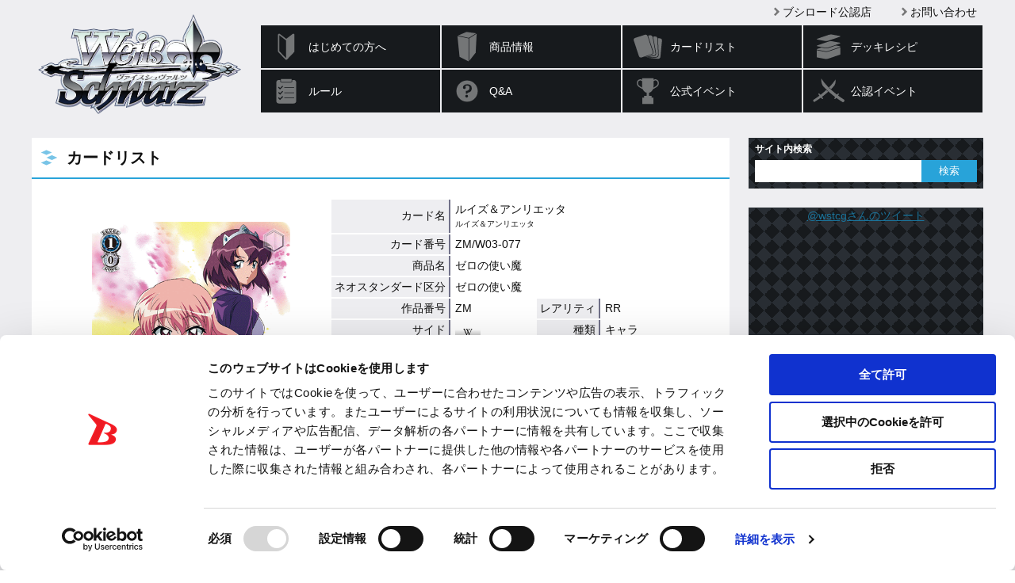

--- FILE ---
content_type: text/html; charset=UTF-8
request_url: https://ws-tcg.com/cardlist/?cardno=ZM/W03-077&l
body_size: 187944
content:
<!DOCTYPE html>
<html lang="ja">
<head>
<meta charset="utf-8">
<meta http-equiv="X-UA-Compatible" content="IE=edge" />
<meta name="viewport" content="width=device-width, initial-scale=1">
<meta name="keywords" content="ヴァイスシュヴァルツ,Weiβ Schwarz,ブシロード,Bushiroad,トレーディングカードゲーム,TCG,魔法少女リリカルなのはStrikerS,魔法少女リリカルなのはA's,魔法少女リリカルなのは The MOVIE 1st,Fate/stay night,Fate/hollow ataraxia,Fate/Zero,魔界戦記ディスガイア,魔界戦記ディスガイア4,ダ・カーポ,D.C.,D.C.II,D.C.Ⅲ,リトルバスターズ,リトルバスターズ!EX,アニメ「リトルバスターズ！」,ペルソナ3,ペルソナ4,TVアニメ「ペルソナ４」,ゼロの使い魔,ゼロの使い魔Ｆ, らき☆すた,リトルバスターズ!エクスタシー,THE KING OF FIGHTERS,戦国BASARA,ＴＶアニメ 戦国BASARA弐,Phantom,CLANNAD,シャイニング・フォース イクサ,涼宮ハルヒの憂鬱,Angel Beats!,クドわふたー,禁書目録II,超電磁砲,灼眼のシャナ,Rewrite,Rewrite Harvest festa!,魔法少女まどか☆マギカ,宇宙をかける少女,舞-HiME,舞-乙HiME,日常,DOG DAYS,CANAAN,アイドルマスター,THE IDOLM@STER,THE IDOLM@STER Dearly Stars,アイドルマスター２,アニメ「アイドルマスター」,FAIRY TAIL,MELTY BLOOD,ヱヴァンゲリヲン新劇場版,探偵オペラ ミルキィホームズ,探偵オペラ　ミルキィホームズ２ ,化物語,刀語,劇場版マクロスＦ,ギルティクラウン,ブラック★ロックシューター,戦姫絶唱シンフォギア,アクセル・ワールド,ソードアート・オンライン,ビビッドレッド・オペレーション,初音ミク -Project DIVA- f,PSYCHO-PASS サイコパス" />
<meta name="description" content="超エンターテイメントTCG『ヴァイスシュヴァルツ』" />
<title>カードリスト ｜ ヴァイスシュヴァルツ｜Weiβ Schwarz</title>
<!-- favicon -->
<link rel="apple-touch-icon" sizes="180x180" href="https://ws-tcg.com/wordpress/wp-content/themes/ws-tcg/img/favicon/apple-touch-icon.png?v=kPxLayEwde">
<link rel="icon" type="image/png" sizes="32x32" href="https://ws-tcg.com/wordpress/wp-content/themes/ws-tcg/img/favicon/favicon-32x32.png?v=kPxLayEwde">
<link rel="icon" type="image/png" sizes="16x16" href="https://ws-tcg.com/wordpress/wp-content/themes/ws-tcg/img/favicon/favicon-16x16.png?v=kPxLayEwde">
<link rel="manifest" href="https://ws-tcg.com/wordpress/wp-content/themes/ws-tcg/img/favicon/manifest.json?v=kPxLayEwde">
<link rel="mask-icon" href="https://ws-tcg.com/wordpress/wp-content/themes/ws-tcg/img/favicon/safari-pinned-tab.svg?v=kPxLayEwde" color="#484e55">
<link rel="shortcut icon" href="https://ws-tcg.com/wordpress/wp-content/themes/ws-tcg/img/favicon/favicon.ico?v=kPxLayEwde">
<meta name="msapplication-config" content="https://ws-tcg.com/wordpress/wp-content/themes/ws-tcg/img/favicon/browserconfig.xml?v=kPxLayEwde">
<meta name="theme-color" content="#eeeef1">
<!-- /favicon -->
<link rel="alternate" href="https://en.ws-tcg.com/" hreflang="en" />
<link href="https://ws-tcg.com/wordpress/wp-content/themes/ws-tcg/style.css?20180516_2" rel="stylesheet" type="text/css" media="all" />
<link href="https://ws-tcg.com/wordpress/wp-content/themes/ws-tcg/update.css?20250228" rel="stylesheet" type="text/css" media="all" />
<script src="https://ws-tcg.com/wordpress/wp-content/themes/ws-tcg/js/head.js?20180516_2" charset="UTF-8"></script>
<!-- OGP -->
<meta property="og:type" content="blog">
<meta property="og:description" content="超エンターテイメントTCG『ヴァイスシュヴァルツ』">
<meta property="og:title" content="カードリスト">
<meta property="og:url" content="https://ws-tcg.com/cardlist/">
<meta property="og:image" content="https://ws-tcg.com/wordpress/wp-content/themes/ws-tcg/img/og-image.jpg">
<meta property="og:site_name" content="ヴァイスシュヴァルツ｜Weiβ Schwarz">
<meta property="og:locale" content="ja_JP" />
<!-- /OGP -->
<!-- Twitter Card -->
<meta name="twitter:card" content="summary">
<meta name="twitter:description" content="超エンターテイメントTCG『ヴァイスシュヴァルツ』">
<meta name="twitter:title" content="カードリスト">
<meta name="twitter:url" content="https://ws-tcg.com/cardlist/">
<meta name="twitter:image" content="https://ws-tcg.com/wordpress/wp-content/themes/ws-tcg/img/logo-ws.png">
<meta name="twitter:domain" content="ws-tcg.com">
<meta name="twitter:creator" content="@wstcg">
<meta name="twitter:site" content="@wstcg">
<!-- /Twitter Card -->
		<script type="text/javascript">
			window._wpemojiSettings = {"baseUrl":"https:\/\/s.w.org\/images\/core\/emoji\/12.0.0-1\/72x72\/","ext":".png","svgUrl":"https:\/\/s.w.org\/images\/core\/emoji\/12.0.0-1\/svg\/","svgExt":".svg","source":{"concatemoji":"https:\/\/ws-tcg.com\/wordpress\/wp-includes\/js\/wp-emoji-release.min.js?ver=0a092371063215e3d19f87e384236844"}};
			/*! This file is auto-generated */
			!function(e,a,t){var r,n,o,i,p=a.createElement("canvas"),s=p.getContext&&p.getContext("2d");function c(e,t){var a=String.fromCharCode;s.clearRect(0,0,p.width,p.height),s.fillText(a.apply(this,e),0,0);var r=p.toDataURL();return s.clearRect(0,0,p.width,p.height),s.fillText(a.apply(this,t),0,0),r===p.toDataURL()}function l(e){if(!s||!s.fillText)return!1;switch(s.textBaseline="top",s.font="600 32px Arial",e){case"flag":return!c([127987,65039,8205,9895,65039],[127987,65039,8203,9895,65039])&&(!c([55356,56826,55356,56819],[55356,56826,8203,55356,56819])&&!c([55356,57332,56128,56423,56128,56418,56128,56421,56128,56430,56128,56423,56128,56447],[55356,57332,8203,56128,56423,8203,56128,56418,8203,56128,56421,8203,56128,56430,8203,56128,56423,8203,56128,56447]));case"emoji":return!c([55357,56424,55356,57342,8205,55358,56605,8205,55357,56424,55356,57340],[55357,56424,55356,57342,8203,55358,56605,8203,55357,56424,55356,57340])}return!1}function d(e){var t=a.createElement("script");t.src=e,t.defer=t.type="text/javascript",a.getElementsByTagName("head")[0].appendChild(t)}for(i=Array("flag","emoji"),t.supports={everything:!0,everythingExceptFlag:!0},o=0;o<i.length;o++)t.supports[i[o]]=l(i[o]),t.supports.everything=t.supports.everything&&t.supports[i[o]],"flag"!==i[o]&&(t.supports.everythingExceptFlag=t.supports.everythingExceptFlag&&t.supports[i[o]]);t.supports.everythingExceptFlag=t.supports.everythingExceptFlag&&!t.supports.flag,t.DOMReady=!1,t.readyCallback=function(){t.DOMReady=!0},t.supports.everything||(n=function(){t.readyCallback()},a.addEventListener?(a.addEventListener("DOMContentLoaded",n,!1),e.addEventListener("load",n,!1)):(e.attachEvent("onload",n),a.attachEvent("onreadystatechange",function(){"complete"===a.readyState&&t.readyCallback()})),(r=t.source||{}).concatemoji?d(r.concatemoji):r.wpemoji&&r.twemoji&&(d(r.twemoji),d(r.wpemoji)))}(window,document,window._wpemojiSettings);
		</script>
		<style type="text/css">
img.wp-smiley,
img.emoji {
	display: inline !important;
	border: none !important;
	box-shadow: none !important;
	height: 1em !important;
	width: 1em !important;
	margin: 0 .07em !important;
	vertical-align: -0.1em !important;
	background: none !important;
	padding: 0 !important;
}
</style>
	<link rel='stylesheet' id='wp-block-library-css'  href='https://ws-tcg.com/wordpress/wp-includes/css/dist/block-library/style.min.css?ver=0a092371063215e3d19f87e384236844' type='text/css' media='all' />
<link rel='stylesheet' id='contact-form-7-css'  href='https://ws-tcg.com/wordpress/wp-content/plugins/contact-form-7/includes/css/styles.css?ver=5.3.2' type='text/css' media='all' />
<link rel='https://api.w.org/' href='https://ws-tcg.com/wp-json/' />
<link rel="canonical" href="https://ws-tcg.com/cardlist/" />
<link rel='shortlink' href='https://ws-tcg.com/?p=15' />
<link rel="alternate" type="application/json+oembed" href="https://ws-tcg.com/wp-json/oembed/1.0/embed?url=https%3A%2F%2Fws-tcg.com%2Fcardlist%2F" />
<link rel="alternate" type="text/xml+oembed" href="https://ws-tcg.com/wp-json/oembed/1.0/embed?url=https%3A%2F%2Fws-tcg.com%2Fcardlist%2F&#038;format=xml" />
		<style type="text/css" id="wp-custom-css">
			.video {
	position: relative;
	height: 0;
	padding: 30px 0 56.25%;
	margin: 30px 0 30px;
	overflow: hidden;
}
.video iframe {
	position: absolute;
	top: 0;
	left: 0;
	width: 100%;
	height: 100%;
}

.grecaptcha-badge { visibility: hidden; }		</style>
		<!-- Google Tag Manager -->
<script>(function(w,d,s,l,i){w[l]=w[l]||[];w[l].push({'gtm.start':
new Date().getTime(),event:'gtm.js'});var f=d.getElementsByTagName(s)[0],
j=d.createElement(s),dl=l!='dataLayer'?'&l='+l:'';j.async=true;j.src=
'https://www.googletagmanager.com/gtm.js?id='+i+dl;f.parentNode.insertBefore(j,f);
})(window,document,'script','dataLayer','GTM-T6RBL75');</script>
<!-- End Google Tag Manager -->
</head>
<body class="page-template-default page page-id-15 page-child parent-pageid-17  cardlist">
<!-- Google Tag Manager (noscript) -->
<noscript><iframe src="https://www.googletagmanager.com/ns.html?id=GTM-T6RBL75"
height="0" width="0" style="display:none;visibility:hidden"></iframe></noscript>
<!-- End Google Tag Manager (noscript) -->

<div class="site" id="site">

<div class="site-header">
<div class="site-header-inner">

<h1 class="site-logo"><a href="https://ws-tcg.com/">
<img class="logo-m" src="https://ws-tcg.com/wordpress/wp-content/themes/ws-tcg/img/logo-ws.png" alt="ヴァイスシュヴァルツ">
<img class="logo-s" src="https://ws-tcg.com/wordpress/wp-content/themes/ws-tcg/img/logo-ws-l.png" alt="ヴァイスシュヴァルツ">
</a></h1>

<div class="header-menu-toggle">メニュー</div>
<div class="header-menu">
<ul id="menu-global" class="global-menu"><li id="menu-item-12016" class="top menu-item menu-item-type-custom menu-item-object-custom menu-item-12016"><a href="/">トップ</a></li>
<li id="menu-item-12013" class="about menu-item menu-item-type-custom menu-item-object-custom menu-item-12013"><a href="/about/">はじめての方へ</a></li>
<li id="menu-item-12014" class="products menu-item menu-item-type-custom menu-item-object-custom menu-item-has-children menu-item-12014"><a href="/products/">商品情報</a></li>
<li id="menu-item-12026" class="cardlist menu-item menu-item-type-custom menu-item-object-custom menu-item-12026"><a href="/cardlist/">カードリスト</a></li>
<li id="menu-item-12027" class="deckrecipe menu-item menu-item-type-custom menu-item-object-custom menu-item-12027"><a href="/deckrecipe/">デッキレシピ</a></li>
<li id="menu-item-12028" class="rules menu-item menu-item-type-custom menu-item-object-custom menu-item-12028"><a href="/rules/">ルール</a></li>
<li id="menu-item-12029" class="question menu-item menu-item-type-custom menu-item-object-custom menu-item-12029"><a href="/rules/question/">Q&#038;A</a></li>
<li id="menu-item-12037" class="break-m menu-item menu-item-type-custom menu-item-object-custom menu-item-12037"><a>&#8212; (区切り線) &#8212;</a></li>
<li id="menu-item-15336" class="header-menu-hide menu-item menu-item-type-post_type menu-item-object-rules menu-item-15336"><a href="https://ws-tcg.com/rules/2packws/">２パック★ヴァイスシュヴァルツ</a></li>
<li id="menu-item-12030" class="events-official menu-item menu-item-type-custom menu-item-object-custom menu-item-12030"><a href="/events/official/">公式イベント</a></li>
<li id="menu-item-12031" class="events-certified menu-item menu-item-type-custom menu-item-object-custom menu-item-12031"><a href="/events/certified/">公認イベント</a></li>
<li id="menu-item-12032" class="todays-card menu-item menu-item-type-custom menu-item-object-custom menu-item-12032"><a href="/todays-card/">今日のカード</a></li>
<li id="menu-item-12033" class="movie menu-item menu-item-type-custom menu-item-object-custom menu-item-12033"><a href="/movie/">ムービー</a></li>
<li id="menu-item-12034" class="shops menu-item menu-item-type-custom menu-item-object-custom menu-item-12034"><a href="https://www.bushi-navi.com/storelist?game_title_ids%5B%5D%5B%5D=2&#038;limit=20&#038;offset=0">ブシロード公認店</a></li>
<li id="menu-item-12035" class="support menu-item menu-item-type-custom menu-item-object-custom menu-item-12035"><a href="/support/">お問い合わせ</a></li>
<li id="menu-item-12038" class="english menu-item menu-item-type-custom menu-item-object-custom menu-item-12038"><a href="https://en.ws-tcg.com/">English</a></li>
</ul><!-- search-box -->
<div class="search-box">
<h3 class="widget-heading">サイト内検索</h3>
<!-- フォーム -->
<form class="searchform-list" method="get" action="https://ws-tcg.com/">
<input class="searchform-input" type="text" name="s" />
<input type="button" value="検索" onclick="submit();" />
</form>
<!-- /フォーム -->
</div>
<!-- /search-box -->
</div><!-- .header-menu -->

</div><!-- .site-header-inner -->
</div><!-- .site-header -->


<div class="site-main">
<div class="site-content">
<div class="site-content-inner">
<h2 class="group-heading">カードリスト</h2>
<!-- entry-content -->
<div class="entry-content">

<div class="contents-box-main system">

<div id="cardDetail" class="card-detail">
<table class="card-detail-table">
<tbody><tr class="first">
<td class="graphic" rowspan="12"><img src="/wordpress/wp-content/images/cardlist/z/zm_w03/zm_w03_077.png" alt="ルイズ＆アンリエッタ"><br /></td>
<th>カード名</th><td colspan="3">ルイズ＆アンリエッタ<br><span class="kana">ルイズ＆アンリエッタ</span></td>
</tr>
<tr>
<th>カード番号</th><td colspan="3">ZM/W03-077</td>
</tr>
<tr>
<th>商品名</th><td colspan="3">ゼロの使い魔</td>
</tr>
<tr>
<th>ネオスタンダード区分</th><td colspan="3">ゼロの使い魔</td>
</tr>
<tr>
<th>作品番号</th><td>ZM</td>
<th class="col-2">レアリティ</th><td>RR</td>
</tr>
<tr>
<th>サイド</th><td><img src="/wordpress/wp-content/images/cardlist/_partimages/w.gif" /></td>
<th class="col-2">種類</th><td>キャラ</td>
</tr>
<tr>
<th>色</th><td><img src="/wordpress/wp-content/images/cardlist/_partimages/blue.gif" /></td>
<th class="col-2">レベル</th><td>1</td>
</tr>
<tr>
<th>コスト</th><td>0</td>
<th class="col-2">パワー</th><td>1500</td>
</tr>
<tr>
<th>ソウル</th><td><img src="/wordpress/wp-content/images/cardlist/_partimages/soul.gif" /></td>
<th class="col-2">トリガー</th><td>-</td>
</tr>
<tr>
<th>特徴</th><td colspan="3">魔法・虚無</td>
</tr>
<tr>
<th>テキスト</th><td colspan="3">【永】 応援 このカードの前のあなたのキャラすべてに、パワーを＋500。<br />【起】［このカードを【レスト】する］ あなたは自分の山札を上から1枚見て、山札の上か下に置く。</td>
</tr>
<tr>
<th>フレーバー</th><td colspan="3">アンリエッタ「私たちはお友達じゃないの！」</td>
</tr>
</tbody>
</table>


<table class="card-detail-qa-table">
<tr><th>このカードに関するQ&amp;A</th></tr>
<tr><td>
<div class="card-detail-qa-line"><span class="q">Q</span>『前のキャラ』とは前列のキャラすべてを指すのですか？</div>
<div class="card-detail-qa-line"><span class="a">A</span>いいえ、後列の左にいる場合は前列の左と中央のキャラ、後列の右にいる場合は前列の右と中央のキャラを指します。</div>
</td></tr>
<tr><td>
<div class="card-detail-qa-line"><span class="q">Q</span>『応援』を持つキャラが後列に2枚いる場合、前列の中央の枠にいるキャラは両方の効果が適用されますか？</div>
<div class="card-detail-qa-line"><span class="a">A</span>はい、両方の永続能力『応援』の効果が適用されます。</div>
</td></tr>
<tr><td>
<div class="card-detail-qa-line"><span class="q">Q</span>『山札を上から3枚まで見る。』などについて。<br>1枚目を見た後、2枚目を見るかどうかを決めることはできますか？</div>
<div class="card-detail-qa-line"><span class="a">A</span>はい、できます。1枚ずつカードを見ていき、指定の枚数に達するまでの好きな時点で、見ることを止めることができます。</div>
</td></tr>
<tr><td>
<div class="card-detail-qa-line"><span class="q">Q</span>『山札を上から3枚まで見る。』などについて。<br>山札が3枚の時に、山札の上から3枚を見ます。この時、山札はリフレッシュしますか？</div>
<div class="card-detail-qa-line"><span class="a">A</span>いいえ、しません。山札のカードを見る場合、それは山札の一部として扱います。</div>
</td></tr>
<tr><td>
<div class="card-detail-qa-line"><span class="q">Q</span>『山札を上から3枚まで見る。』などについて。<br>山札が2枚の時に、山札の上から3枚を見る場合、途中で山札をリフレッシュして3枚目を見れますか？</div>
<div class="card-detail-qa-line"><span class="a">A</span>いいえ、見れません。リフレッシュは行わないので、最大でも山札の枚数までしか見ることができません。</div>
</td></tr>
</table>
<p class="card-detail-neighbor">
<a href="/cardlist/?cardno=ZM/W03-076&l">« 前のカード</a>
<a href="/cardlist/?cardno=ZM/W03-077R&l">次のカード »</a>
</p>
</div><!-- .card-detail -->


<script src="/system/app/js/jquery.highlight.js?1768961502"></script><script type="text/javascript">
function reSearch() {
	$('#searchForm input[name="expansion_filter"]').val('');
	$('#searchForm input[name="cmd"]').val('search');
	$('#searchForm').submit();
}
function exFilter() {
	var val = $('#prcard_filter_work_title').val();
	$('#searchForm input[name="expansion_filter"]').val(val);
	$('#searchForm input[name="cmd"]').val('filter');
	$('#searchForm').submit();
}

</script>
<div id="searchResults">
<h3>検索結果</h3>
<p class="center">116 件該当しました。76～100件目を表示しています。</p>

<p id="expansionList">
商品名：
<select name="prcard_filter_work_title" id="prcard_filter_work_title" onchange="exFilter();"><option value="">すべて</option><option value="-1">ヴァイスサイド</option><option value="3">ゼロの使い魔</option></select></p>


<p class="pager">
<span class="prev"><a rel="prev" href="/cardlist/search?page=3">≪</a></span><span><a href="/cardlist/search?=">1</a></span><span><a href="/cardlist/search?page=2">2</a></span><span><a href="/cardlist/search?page=3">3</a></span><span class="current">4</span><span><a href="/cardlist/search?page=5">5</a></span><span class="next"><a rel="next" href="/cardlist/search?page=5">≫</a></span></p>

<script type="text/javascript">
$(function() {
	$('#submit-button').submit(function() {
		reSearch();
	});
	var target = $('input[name="keyword"]').val();
	var list = target.split(' ');
	for(i=0;i<list.length;i++) {
		$('.search-result-table-container').highlight(list[i]);
	}
	target = $('input[name="keyword_or"]').val();
	list = target.split(' ');
	for(i=0;i<list.length;i++) {
		$('.search-result-table-container').highlight(list[i]);
	}
	var list = [];
	target = $('input[type="checkbox"][name="option_counter"]').prop('checked');
	if(target) {
		list.push("【カウンター】");
	}
	target = $('input[type="checkbox"][name="option_clock"]').prop('checked');
	if(target) {
		list.push("【クロック】");
	}
	for(i=0;i<list.length;i++) {
		$('.search-result-table-container').highlight(list[i]);
	}
});
</script>

<div class="search-result-table-container">
<table class="search-result-table">
<tbody>
<tr>
<th><a href="/cardlist/?cardno=ZM/W03-064&l"><img src="/wordpress/wp-content/images/cardlist/z/zm_w03/zm_w03_064.png" alt="セーラー服のルイズ"></a></th>
<td>
<h4><a href="/cardlist/?cardno=ZM/W03-064&l"><span class="highlight_target">
セーラー服のルイズ</span>(<span class="highlight_target">ZM/W03-064</span>)</a> -ゼロの使い魔<br></h4>
<span class="unit">
サイド：<img src="/wordpress/wp-content/images/cardlist/_partimages/w.gif" /></span>
<span class="unit">種類：キャラ</span>
<span class="unit">レベル：0</span><br>
<span class="unit">色：<img src="/wordpress/wp-content/images/cardlist/_partimages/red.gif" /></span>
<span class="unit">パワー：3000</span>
<span class="unit">ソウル：<img src="/wordpress/wp-content/images/cardlist/_partimages/soul.gif" /></span>
<span class="unit">コスト：0</span><br>
<span class="unit">レアリティ：C</span>
<span class="unit">トリガー：-</span>
<span class="unit">特徴：<span class="highlight_target">魔法・虚無</span></span><br>
<span class="unit">フレーバー：な…なによ？　わざわざ着てあげたんだから</span><br>
<br>
<span class="highlight_target">-</span>
</td>
</tr>
<tr>
<th><a href="/cardlist/?cardno=ZM/W03-065&l"><img src="/wordpress/wp-content/images/cardlist/z/zm_w03/zm_w03_065.png" alt="ウェディングドレスのルイズ"></a></th>
<td>
<h4><a href="/cardlist/?cardno=ZM/W03-065&l"><span class="highlight_target">
ウェディングドレスのルイズ</span>(<span class="highlight_target">ZM/W03-065</span>)</a> -ゼロの使い魔<br></h4>
<span class="unit">
サイド：<img src="/wordpress/wp-content/images/cardlist/_partimages/w.gif" /></span>
<span class="unit">種類：キャラ</span>
<span class="unit">レベル：1</span><br>
<span class="unit">色：<img src="/wordpress/wp-content/images/cardlist/_partimages/red.gif" /></span>
<span class="unit">パワー：5000</span>
<span class="unit">ソウル：<img src="/wordpress/wp-content/images/cardlist/_partimages/soul.gif" /></span>
<span class="unit">コスト：1</span><br>
<span class="unit">レアリティ：C</span>
<span class="unit">トリガー：<img src="/wordpress/wp-content/images/cardlist/_partimages/soul.gif" /></span>
<span class="unit">特徴：<span class="highlight_target">魔法・虚無</span></span><br>
<span class="unit">フレーバー：…主人と使い魔ってだけじゃなくてもっと確かな絆が欲しいの</span><br>
<br>
<span class="highlight_target">【自】［(1)］ このカードがアタックした時、クライマックス置場に「ご褒美」があるなら、あなたはコストを払ってよい。そうしたら、あなたは自分の控え室のキャラを1枚選び、手札に戻す。<br />【自】 アンコール ［手札のキャラを1枚控え室に置く］ （このカードが舞台から控え室に置かれた時、あなたはコストを払ってよい。そうしたら、このカードがいた枠に【レスト】して置く）</span>
</td>
</tr>
<tr>
<th><a href="/cardlist/?cardno=ZM/W03-066&l"><img src="/wordpress/wp-content/images/cardlist/z/zm_w03/zm_w03_066.png" alt="炎蛇のコルベール"></a></th>
<td>
<h4><a href="/cardlist/?cardno=ZM/W03-066&l"><span class="highlight_target">
炎蛇のコルベール</span>(<span class="highlight_target">ZM/W03-066</span>)</a> -ゼロの使い魔<br></h4>
<span class="unit">
サイド：<img src="/wordpress/wp-content/images/cardlist/_partimages/w.gif" /></span>
<span class="unit">種類：キャラ</span>
<span class="unit">レベル：2</span><br>
<span class="unit">色：<img src="/wordpress/wp-content/images/cardlist/_partimages/red.gif" /></span>
<span class="unit">パワー：4500</span>
<span class="unit">ソウル：<img src="/wordpress/wp-content/images/cardlist/_partimages/soul.gif" /></span>
<span class="unit">コスト：1</span><br>
<span class="unit">レアリティ：C</span>
<span class="unit">トリガー：<img src="/wordpress/wp-content/images/cardlist/_partimages/soul.gif" /></span>
<span class="unit">特徴：<span class="highlight_target">魔法・メガネ</span></span><br>
<span class="unit">フレーバー：人の『死』に慣れるな。<br />戦いに慣れるな、殺し合いに慣れるな</span><br>
<br>
<span class="highlight_target">【永】 アラーム このカードがクロックの1番上にあり、あなたのレベルが2以上なら、あなたの赤のキャラすべてに、次の能力を与える。『【自】 このカードが【リバース】した時、このカードとバトルしているキャラのレベルがこのカードのレベル以下なら、あなたはそのキャラを【リバース】してよい。』<br />【自】 バトルしているこのカードが【リバース】した時、あなたはこのカードをクロック置場に置いてよい。</span>
</td>
</tr>
<tr>
<th><a href="/cardlist/?cardno=ZM/W03-067&l"><img src="/wordpress/wp-content/images/cardlist/z/zm_w03/zm_w03_067.png" alt="恋多き女 キュルケ"></a></th>
<td>
<h4><a href="/cardlist/?cardno=ZM/W03-067&l"><span class="highlight_target">
恋多き女 キュルケ</span>(<span class="highlight_target">ZM/W03-067</span>)</a> -ゼロの使い魔<br></h4>
<span class="unit">
サイド：<img src="/wordpress/wp-content/images/cardlist/_partimages/w.gif" /></span>
<span class="unit">種類：キャラ</span>
<span class="unit">レベル：2</span><br>
<span class="unit">色：<img src="/wordpress/wp-content/images/cardlist/_partimages/red.gif" /></span>
<span class="unit">パワー：8000</span>
<span class="unit">ソウル：<img src="/wordpress/wp-content/images/cardlist/_partimages/soul.gif" /><img src="/wordpress/wp-content/images/cardlist/_partimages/soul.gif" /></span>
<span class="unit">コスト：2</span><br>
<span class="unit">レアリティ：C</span>
<span class="unit">トリガー：<img src="/wordpress/wp-content/images/cardlist/_partimages/soul.gif" /></span>
<span class="unit">特徴：<span class="highlight_target">魔法</span></span><br>
<span class="unit">フレーバー：契約を交わした使い魔は主人に絶対忠実…</span><br>
<br>
<span class="highlight_target">【自】 このカードがアタックした時、クライマックス置場に「微熱の誘惑」があるなら、あなたは自分の控え室のキャラを1枚選び、手札に戻す。<br />【起】［(4)］ あなたは相手の前列のレベル2以下のキャラを1枚選び、控え室に置く。</span>
</td>
</tr>
<tr>
<th><a href="/cardlist/?cardno=ZM/W03-068&l"><img src="/wordpress/wp-content/images/cardlist/z/zm_w03/zm_w03_068.png" alt="虚無の力"></a></th>
<td>
<h4><a href="/cardlist/?cardno=ZM/W03-068&l"><span class="highlight_target">
虚無の力</span>(<span class="highlight_target">ZM/W03-068</span>)</a> -ゼロの使い魔<br></h4>
<span class="unit">
サイド：<img src="/wordpress/wp-content/images/cardlist/_partimages/w.gif" /></span>
<span class="unit">種類：イベント</span>
<span class="unit">レベル：2</span><br>
<span class="unit">色：<img src="/wordpress/wp-content/images/cardlist/_partimages/red.gif" /></span>
<span class="unit">パワー：-</span>
<span class="unit">ソウル：-</span>
<span class="unit">コスト：2</span><br>
<span class="unit">レアリティ：R</span>
<span class="unit">トリガー：-</span>
<span class="unit">特徴：<span class="highlight_target">-</span></span><br>
<span class="unit">フレーバー：サイトのバカあああ～！</span><br>
<br>
<span class="highlight_target">このカードは、あなたの《虚無》のキャラがいないなら、手札からプレイできない。<br />あなたは相手の前列のレベル2以下のキャラを1枚選び、控え室に置く。あなたは自分の控え室の《使い魔》のキャラを1枚選び、手札に戻す。</span>
</td>
</tr>
<tr>
<th><a href="/cardlist/?cardno=ZM/W03-069&l"><img src="/wordpress/wp-content/images/cardlist/z/zm_w03/zm_w03_069.png" alt="再契約の証"></a></th>
<td>
<h4><a href="/cardlist/?cardno=ZM/W03-069&l"><span class="highlight_target">
再契約の証</span>(<span class="highlight_target">ZM/W03-069</span>)</a> -ゼロの使い魔<br></h4>
<span class="unit">
サイド：<img src="/wordpress/wp-content/images/cardlist/_partimages/w.gif" /></span>
<span class="unit">種類：イベント</span>
<span class="unit">レベル：1</span><br>
<span class="unit">色：<img src="/wordpress/wp-content/images/cardlist/_partimages/red.gif" /></span>
<span class="unit">パワー：-</span>
<span class="unit">ソウル：-</span>
<span class="unit">コスト：1</span><br>
<span class="unit">レアリティ：U</span>
<span class="unit">トリガー：-</span>
<span class="unit">特徴：<span class="highlight_target">-</span></span><br>
<span class="unit">フレーバー：ルイズ「いいこと？　これ、再契約の証だからね」</span><br>
<br>
<span class="highlight_target">あなたは自分の山札を見て《武器》のキャラを1枚まで選んで相手に見せ、手札に加える。その山札をシャッフルする。</span>
</td>
</tr>
<tr>
<th><a href="/cardlist/?cardno=ZM/W03-070&l"><img src="/wordpress/wp-content/images/cardlist/z/zm_w03/zm_w03_070.png" alt="人質救出作戦"></a></th>
<td>
<h4><a href="/cardlist/?cardno=ZM/W03-070&l"><span class="highlight_target">
人質救出作戦</span>(<span class="highlight_target">ZM/W03-070</span>)</a> -ゼロの使い魔<br></h4>
<span class="unit">
サイド：<img src="/wordpress/wp-content/images/cardlist/_partimages/w.gif" /></span>
<span class="unit">種類：イベント</span>
<span class="unit">レベル：2</span><br>
<span class="unit">色：<img src="/wordpress/wp-content/images/cardlist/_partimages/red.gif" /></span>
<span class="unit">パワー：-</span>
<span class="unit">ソウル：-</span>
<span class="unit">コスト：1</span><br>
<span class="unit">レアリティ：U</span>
<span class="unit">トリガー：-</span>
<span class="unit">特徴：<span class="highlight_target">-</span></span><br>
<span class="unit">フレーバー：キュルケ「タバサ、行くわよ」<br />タバサ「うん」</span><br>
<br>
<span class="highlight_target">集中 あなたは自分の控え室のキャラを1枚選び、手札に戻す。あなたは自分の山札の上から3枚をめくり、控え室に置く。それらのカードにクライマックスがあるなら、あなたは自分の控え室のキャラを1枚選び、手札に戻す。</span>
</td>
</tr>
<tr>
<th><a href="/cardlist/?cardno=ZM/W03-071&l"><img src="/wordpress/wp-content/images/cardlist/z/zm_w03/zm_w03_071.png" alt="ワルドの裏切り"></a></th>
<td>
<h4><a href="/cardlist/?cardno=ZM/W03-071&l"><span class="highlight_target">
ワルドの裏切り</span>(<span class="highlight_target">ZM/W03-071</span>)</a> -ゼロの使い魔<br></h4>
<span class="unit">
サイド：<img src="/wordpress/wp-content/images/cardlist/_partimages/w.gif" /></span>
<span class="unit">種類：イベント</span>
<span class="unit">レベル：2</span><br>
<span class="unit">色：<img src="/wordpress/wp-content/images/cardlist/_partimages/red.gif" /></span>
<span class="unit">パワー：-</span>
<span class="unit">ソウル：-</span>
<span class="unit">コスト：1</span><br>
<span class="unit">レアリティ：C</span>
<span class="unit">トリガー：-</span>
<span class="unit">特徴：<span class="highlight_target">-</span></span><br>
<span class="unit">フレーバー：ウェールズ「ワルド殿！ 何を…」</span><br>
<br>
<span class="highlight_target">集中 あなたは自分の山札の上から3枚をめくり、控え室に置く。それらのカードにクライマックスがあるなら、あなたは相手のキャラを1枚選び、山札の上に置く。</span>
</td>
</tr>
<tr>
<th><a href="/cardlist/?cardno=ZM/W03-072&l"><img src="/wordpress/wp-content/images/cardlist/z/zm_w03/zm_w03_072.png" alt="ダングルテールの虐殺"></a></th>
<td>
<h4><a href="/cardlist/?cardno=ZM/W03-072&l"><span class="highlight_target">
ダングルテールの虐殺</span>(<span class="highlight_target">ZM/W03-072</span>)</a> -ゼロの使い魔<br></h4>
<span class="unit">
サイド：<img src="/wordpress/wp-content/images/cardlist/_partimages/w.gif" /></span>
<span class="unit">種類：イベント</span>
<span class="unit">レベル：3</span><br>
<span class="unit">色：<img src="/wordpress/wp-content/images/cardlist/_partimages/red.gif" /></span>
<span class="unit">パワー：-</span>
<span class="unit">ソウル：-</span>
<span class="unit">コスト：1</span><br>
<span class="unit">レアリティ：C</span>
<span class="unit">トリガー：-</span>
<span class="unit">特徴：<span class="highlight_target">-</span></span><br>
<span class="unit">フレーバー：アニエス「私の生まれた村は軍によって焼き払われた…」</span><br>
<br>
<span class="highlight_target">集中 あなたは自分の山札の上から1枚をめくり、控え室に置く。あなたは相手にＸダメージを与える。Ｘはそのカードのレベルに等しい。（クライマックスのレベルは0として扱う）（ダメージキャンセルは発生する）</span>
</td>
</tr>
<tr>
<th><a href="/cardlist/?cardno=ZM/W03-073&l"><img src="/wordpress/wp-content/images/cardlist/z/zm_w03/zm_w03_073.png" alt="伝説の使い魔"></a></th>
<td>
<h4><a href="/cardlist/?cardno=ZM/W03-073&l"><span class="highlight_target">
伝説の使い魔</span>(<span class="highlight_target">ZM/W03-073</span>)</a> -ゼロの使い魔<br></h4>
<span class="unit">
サイド：<img src="/wordpress/wp-content/images/cardlist/_partimages/w.gif" /></span>
<span class="unit">種類：クライマックス</span>
<span class="unit">レベル：-</span><br>
<span class="unit">色：<img src="/wordpress/wp-content/images/cardlist/_partimages/red.gif" /></span>
<span class="unit">パワー：-</span>
<span class="unit">ソウル：-</span>
<span class="unit">コスト：-</span><br>
<span class="unit">レアリティ：CR</span>
<span class="unit">トリガー：<img src="/wordpress/wp-content/images/cardlist/_partimages/soul.gif" /><img src="/wordpress/wp-content/images/cardlist/_partimages/soul.gif" /></span>
<span class="unit">特徴：<span class="highlight_target">-</span></span><br>
<span class="unit">フレーバー：デルフリンガー「６０００年前も今も、<br />オレの相棒はガンダールヴに決まってらあな」</span><br>
<br>
<span class="highlight_target">【永】 あなたのキャラすべてに、パワーを＋1000し、ソウルを＋1。</span>
</td>
</tr>
<tr>
<th><a href="/cardlist/?cardno=ZM/W03-074&l"><img src="/wordpress/wp-content/images/cardlist/z/zm_w03/zm_w03_074.png" alt="ご褒美"></a></th>
<td>
<h4><a href="/cardlist/?cardno=ZM/W03-074&l"><span class="highlight_target">
ご褒美</span>(<span class="highlight_target">ZM/W03-074</span>)</a> -ゼロの使い魔<br></h4>
<span class="unit">
サイド：<img src="/wordpress/wp-content/images/cardlist/_partimages/w.gif" /></span>
<span class="unit">種類：クライマックス</span>
<span class="unit">レベル：-</span><br>
<span class="unit">色：<img src="/wordpress/wp-content/images/cardlist/_partimages/red.gif" /></span>
<span class="unit">パワー：-</span>
<span class="unit">ソウル：-</span>
<span class="unit">コスト：-</span><br>
<span class="unit">レアリティ：CC</span>
<span class="unit">トリガー：<img src="/wordpress/wp-content/images/cardlist/_partimages/salvage.gif" /></span>
<span class="unit">特徴：<span class="highlight_target">-</span></span><br>
<span class="unit">フレーバー：サイト「好きだ、ルイズ大好き」</span><br>
<br>
<span class="highlight_target">【永】 あなたのキャラすべてに、パワーを＋1000し、ソウルを＋1。<br />（<img src="/wordpress/wp-content/images/cardlist/_partimages/salvage.gif" />：このカードがトリガーした時、あなたは自分の控え室のキャラを1枚選び、手札に戻してよい）</span>
</td>
</tr>
<tr>
<th><a href="/cardlist/?cardno=ZM/W03-075&l"><img src="/wordpress/wp-content/images/cardlist/z/zm_w03/zm_w03_075.png" alt="微熱の誘惑"></a></th>
<td>
<h4><a href="/cardlist/?cardno=ZM/W03-075&l"><span class="highlight_target">
微熱の誘惑</span>(<span class="highlight_target">ZM/W03-075</span>)</a> -ゼロの使い魔<br></h4>
<span class="unit">
サイド：<img src="/wordpress/wp-content/images/cardlist/_partimages/w.gif" /></span>
<span class="unit">種類：クライマックス</span>
<span class="unit">レベル：-</span><br>
<span class="unit">色：<img src="/wordpress/wp-content/images/cardlist/_partimages/red.gif" /></span>
<span class="unit">パワー：-</span>
<span class="unit">ソウル：-</span>
<span class="unit">コスト：-</span><br>
<span class="unit">レアリティ：CC</span>
<span class="unit">トリガー：<img src="/wordpress/wp-content/images/cardlist/_partimages/soul.gif" /><img src="/wordpress/wp-content/images/cardlist/_partimages/soul.gif" /></span>
<span class="unit">特徴：<span class="highlight_target">-</span></span><br>
<span class="unit">フレーバー：キュルケ「いけないことだとは思うわ、でもあたしの二つ名は微熱…」</span><br>
<br>
<span class="highlight_target">【永】 あなたのキャラすべてに、ソウルを＋2。</span>
</td>
</tr>
<tr>
<th><a href="/cardlist/?cardno=ZM/W03-076&l"><img src="/wordpress/wp-content/images/cardlist/z/zm_w03/zm_w03_076.png" alt="長女 エレオノール"></a></th>
<td>
<h4><a href="/cardlist/?cardno=ZM/W03-076&l"><span class="highlight_target">
長女 エレオノール</span>(<span class="highlight_target">ZM/W03-076</span>)</a> -ゼロの使い魔<br></h4>
<span class="unit">
サイド：<img src="/wordpress/wp-content/images/cardlist/_partimages/w.gif" /></span>
<span class="unit">種類：キャラ</span>
<span class="unit">レベル：0</span><br>
<span class="unit">色：<img src="/wordpress/wp-content/images/cardlist/_partimages/blue.gif" /></span>
<span class="unit">パワー：1000</span>
<span class="unit">ソウル：<img src="/wordpress/wp-content/images/cardlist/_partimages/soul.gif" /></span>
<span class="unit">コスト：0</span><br>
<span class="unit">レアリティ：RR</span>
<span class="unit">トリガー：-</span>
<span class="unit">特徴：<span class="highlight_target">魔法・メガネ</span></span><br>
<span class="unit">フレーバー：私はラ・ヴァリエール家の長女よ</span><br>
<br>
<span class="highlight_target">【永】 相手のターン中、他のあなたのカード名に「ルイズ」を含むキャラすべてに、パワーを＋1000。</span>
</td>
</tr>
<tr>
<th><a href="/cardlist/?cardno=ZM/W03-077&l"><img src="/wordpress/wp-content/images/cardlist/z/zm_w03/zm_w03_077.png" alt="ルイズ＆アンリエッタ"></a></th>
<td>
<h4><a href="/cardlist/?cardno=ZM/W03-077&l"><span class="highlight_target">
ルイズ＆アンリエッタ</span>(<span class="highlight_target">ZM/W03-077</span>)</a> -ゼロの使い魔<br></h4>
<span class="unit">
サイド：<img src="/wordpress/wp-content/images/cardlist/_partimages/w.gif" /></span>
<span class="unit">種類：キャラ</span>
<span class="unit">レベル：1</span><br>
<span class="unit">色：<img src="/wordpress/wp-content/images/cardlist/_partimages/blue.gif" /></span>
<span class="unit">パワー：1500</span>
<span class="unit">ソウル：<img src="/wordpress/wp-content/images/cardlist/_partimages/soul.gif" /></span>
<span class="unit">コスト：0</span><br>
<span class="unit">レアリティ：RR</span>
<span class="unit">トリガー：-</span>
<span class="unit">特徴：<span class="highlight_target">魔法・虚無</span></span><br>
<span class="unit">フレーバー：アンリエッタ「私たちはお友達じゃないの！」</span><br>
<br>
<span class="highlight_target">【永】 応援 このカードの前のあなたのキャラすべてに、パワーを＋500。<br />【起】［このカードを【レスト】する］ あなたは自分の山札を上から1枚見て、山札の上か下に置く。</span>
</td>
</tr>
<tr>
<th><a href="/cardlist/?cardno=ZM/W03-077R&l"><img src="/wordpress/wp-content/images/cardlist/z/zm_w03/zm_w03_077r.png" alt="ルイズ＆アンリエッタ"></a></th>
<td>
<h4><a href="/cardlist/?cardno=ZM/W03-077R&l"><span class="highlight_target">
ルイズ＆アンリエッタ</span>(<span class="highlight_target">ZM/W03-077R</span>)</a> -ゼロの使い魔<br></h4>
<span class="unit">
サイド：<img src="/wordpress/wp-content/images/cardlist/_partimages/w.gif" /></span>
<span class="unit">種類：キャラ</span>
<span class="unit">レベル：1</span><br>
<span class="unit">色：<img src="/wordpress/wp-content/images/cardlist/_partimages/blue.gif" /></span>
<span class="unit">パワー：1500</span>
<span class="unit">ソウル：<img src="/wordpress/wp-content/images/cardlist/_partimages/soul.gif" /></span>
<span class="unit">コスト：0</span><br>
<span class="unit">レアリティ：RRR</span>
<span class="unit">トリガー：-</span>
<span class="unit">特徴：<span class="highlight_target">魔法・虚無</span></span><br>
<span class="unit">フレーバー：SECRET</span><br>
<br>
<span class="highlight_target">【永】 応援 このカードの前のあなたのキャラすべてに、パワーを＋500。<br />【起】［このカードを【レスト】する］ あなたは自分の山札を上から1枚見て、山札の上か下に置く。</span>
</td>
</tr>
<tr>
<th><a href="/cardlist/?cardno=ZM/W03-078&l"><img src="/wordpress/wp-content/images/cardlist/z/zm_w03/zm_w03_078.png" alt="ルイズ＆エレオノール"></a></th>
<td>
<h4><a href="/cardlist/?cardno=ZM/W03-078&l"><span class="highlight_target">
ルイズ＆エレオノール</span>(<span class="highlight_target">ZM/W03-078</span>)</a> -ゼロの使い魔<br></h4>
<span class="unit">
サイド：<img src="/wordpress/wp-content/images/cardlist/_partimages/w.gif" /></span>
<span class="unit">種類：キャラ</span>
<span class="unit">レベル：0</span><br>
<span class="unit">色：<img src="/wordpress/wp-content/images/cardlist/_partimages/blue.gif" /></span>
<span class="unit">パワー：2500</span>
<span class="unit">ソウル：<img src="/wordpress/wp-content/images/cardlist/_partimages/soul.gif" /></span>
<span class="unit">コスト：0</span><br>
<span class="unit">レアリティ：R</span>
<span class="unit">トリガー：-</span>
<span class="unit">特徴：<span class="highlight_target">魔法・虚無</span></span><br>
<span class="unit">フレーバー：ルイズ「…エレオノール姉さまは どうして私に意地悪ばかりするのかしら」</span><br>
<br>
<span class="highlight_target">【永】 相手のターン中、このカードのパワーを＋1000。</span>
</td>
</tr>
<tr>
<th><a href="/cardlist/?cardno=ZM/W03-079&l"><img src="/wordpress/wp-content/images/cardlist/z/zm_w03/zm_w03_079.png" alt="トリステインの王女 アンリエッタ"></a></th>
<td>
<h4><a href="/cardlist/?cardno=ZM/W03-079&l"><span class="highlight_target">
トリステインの王女 アンリエッタ</span>(<span class="highlight_target">ZM/W03-079</span>)</a> -ゼロの使い魔<br></h4>
<span class="unit">
サイド：<img src="/wordpress/wp-content/images/cardlist/_partimages/w.gif" /></span>
<span class="unit">種類：キャラ</span>
<span class="unit">レベル：1</span><br>
<span class="unit">色：<img src="/wordpress/wp-content/images/cardlist/_partimages/blue.gif" /></span>
<span class="unit">パワー：5000</span>
<span class="unit">ソウル：<img src="/wordpress/wp-content/images/cardlist/_partimages/soul.gif" /></span>
<span class="unit">コスト：1</span><br>
<span class="unit">レアリティ：R</span>
<span class="unit">トリガー：<img src="/wordpress/wp-content/images/cardlist/_partimages/soul.gif" /></span>
<span class="unit">特徴：<span class="highlight_target">魔法・王族</span></span><br>
<span class="unit">フレーバー：貴族としての誇りを失う事は死も同然！<br />私が軍隊の指揮をとります</span><br>
<br>
<span class="highlight_target">【永】 他のあなたの《武器》のキャラが2枚以上なら、このカードのパワーを＋1000。<br />【自】 アンコール ［手札のキャラを1枚控え室に置く］ （このカードが舞台から控え室に置かれた時、あなたはコストを払ってよい。そうしたら、このカードがいた枠に【レスト】して置く）</span>
</td>
</tr>
<tr>
<th><a href="/cardlist/?cardno=ZM/W03-079SP&l"><img src="/wordpress/wp-content/images/cardlist/z/zm_w03/zm_w03_079sp.png" alt="トリステインの王女 アンリエッタ"></a></th>
<td>
<h4><a href="/cardlist/?cardno=ZM/W03-079SP&l"><span class="highlight_target">
トリステインの王女 アンリエッタ</span>(<span class="highlight_target">ZM/W03-079SP</span>)</a> -ゼロの使い魔<br></h4>
<span class="unit">
サイド：<img src="/wordpress/wp-content/images/cardlist/_partimages/w.gif" /></span>
<span class="unit">種類：キャラ</span>
<span class="unit">レベル：1</span><br>
<span class="unit">色：<img src="/wordpress/wp-content/images/cardlist/_partimages/blue.gif" /></span>
<span class="unit">パワー：5000</span>
<span class="unit">ソウル：<img src="/wordpress/wp-content/images/cardlist/_partimages/soul.gif" /></span>
<span class="unit">コスト：1</span><br>
<span class="unit">レアリティ：SP</span>
<span class="unit">トリガー：<img src="/wordpress/wp-content/images/cardlist/_partimages/soul.gif" /></span>
<span class="unit">特徴：<span class="highlight_target">魔法・王族</span></span><br>
<span class="unit">フレーバー：SECRET</span><br>
<br>
<span class="highlight_target">【永】 他のあなたの《武器》のキャラが2枚以上なら、このカードのパワーを＋1000。<br />【自】 アンコール ［手札のキャラを1枚控え室に置く］ （このカードが舞台から控え室に置かれた時、あなたはコストを払ってよい。そうしたら、このカードがいた枠に【レスト】して置く）</span>
</td>
</tr>
<tr>
<th><a href="/cardlist/?cardno=ZM/W03-080&l"><img src="/wordpress/wp-content/images/cardlist/z/zm_w03/zm_w03_080.png" alt="特別講師 エレオノール"></a></th>
<td>
<h4><a href="/cardlist/?cardno=ZM/W03-080&l"><span class="highlight_target">
特別講師 エレオノール</span>(<span class="highlight_target">ZM/W03-080</span>)</a> -ゼロの使い魔<br></h4>
<span class="unit">
サイド：<img src="/wordpress/wp-content/images/cardlist/_partimages/w.gif" /></span>
<span class="unit">種類：キャラ</span>
<span class="unit">レベル：1</span><br>
<span class="unit">色：<img src="/wordpress/wp-content/images/cardlist/_partimages/blue.gif" /></span>
<span class="unit">パワー：5000</span>
<span class="unit">ソウル：<img src="/wordpress/wp-content/images/cardlist/_partimages/soul.gif" /></span>
<span class="unit">コスト：0</span><br>
<span class="unit">レアリティ：R</span>
<span class="unit">トリガー：-</span>
<span class="unit">特徴：<span class="highlight_target">魔法・先生</span></span><br>
<span class="unit">フレーバー：いい機会だから私はここであなたの行動を監視します</span><br>
<br>
<span class="highlight_target">【起】 集中 ［(1) このカードを【レスト】する］ あなたは自分の山札の上から4枚をめくり、控え室に置く。それらのカードのクライマックス1枚につき、あなたは相手のキャラを1枚選ぶ。それらのキャラは次の相手のスタンドフェイズに【スタンド】しない。</span>
</td>
</tr>
<tr>
<th><a href="/cardlist/?cardno=ZM/W03-080S&l"><img src="/wordpress/wp-content/images/cardlist/z/zm_w03/zm_w03_080s.png" alt="特別講師 エレオノール"></a></th>
<td>
<h4><a href="/cardlist/?cardno=ZM/W03-080S&l"><span class="highlight_target">
特別講師 エレオノール</span>(<span class="highlight_target">ZM/W03-080S</span>)</a> -ゼロの使い魔<br></h4>
<span class="unit">
サイド：<img src="/wordpress/wp-content/images/cardlist/_partimages/w.gif" /></span>
<span class="unit">種類：キャラ</span>
<span class="unit">レベル：1</span><br>
<span class="unit">色：<img src="/wordpress/wp-content/images/cardlist/_partimages/blue.gif" /></span>
<span class="unit">パワー：5000</span>
<span class="unit">ソウル：<img src="/wordpress/wp-content/images/cardlist/_partimages/soul.gif" /></span>
<span class="unit">コスト：0</span><br>
<span class="unit">レアリティ：SR</span>
<span class="unit">トリガー：-</span>
<span class="unit">特徴：<span class="highlight_target">魔法・先生</span></span><br>
<span class="unit">フレーバー：SECRET</span><br>
<br>
<span class="highlight_target">【起】 集中 ［(1) このカードを【レスト】する］ あなたは自分の山札の上から4枚をめくり、控え室に置く。それらのカードのクライマックス1枚につき、あなたは相手のキャラを1枚選ぶ。それらのキャラは次の相手のスタンドフェイズに【スタンド】しない。</span>
</td>
</tr>
<tr>
<th><a href="/cardlist/?cardno=ZM/W03-081&l"><img src="/wordpress/wp-content/images/cardlist/z/zm_w03/zm_w03_081.png" alt="バニーガールのシエスタ"></a></th>
<td>
<h4><a href="/cardlist/?cardno=ZM/W03-081&l"><span class="highlight_target">
バニーガールのシエスタ</span>(<span class="highlight_target">ZM/W03-081</span>)</a> -ゼロの使い魔<br></h4>
<span class="unit">
サイド：<img src="/wordpress/wp-content/images/cardlist/_partimages/w.gif" /></span>
<span class="unit">種類：キャラ</span>
<span class="unit">レベル：2</span><br>
<span class="unit">色：<img src="/wordpress/wp-content/images/cardlist/_partimages/blue.gif" /></span>
<span class="unit">パワー：7500</span>
<span class="unit">ソウル：<img src="/wordpress/wp-content/images/cardlist/_partimages/soul.gif" /></span>
<span class="unit">コスト：1</span><br>
<span class="unit">レアリティ：R</span>
<span class="unit">トリガー：<img src="/wordpress/wp-content/images/cardlist/_partimages/soul.gif" /></span>
<span class="unit">特徴：<span class="highlight_target">メイド・動物</span></span><br>
<span class="unit">フレーバー：ミスヴァリエールとどっちが可愛いぴょん</span><br>
<br>
<span class="highlight_target">【起】［(3)］ あなたは相手のキャラを2枚まで選ぶ。それらのキャラは次の相手のスタンドフェイズに【スタンド】しない。</span>
</td>
</tr>
<tr>
<th><a href="/cardlist/?cardno=ZM/W03-081S&l"><img src="/wordpress/wp-content/images/cardlist/z/zm_w03/zm_w03_081s.png" alt="バニーガールのシエスタ"></a></th>
<td>
<h4><a href="/cardlist/?cardno=ZM/W03-081S&l"><span class="highlight_target">
バニーガールのシエスタ</span>(<span class="highlight_target">ZM/W03-081S</span>)</a> -ゼロの使い魔<br></h4>
<span class="unit">
サイド：<img src="/wordpress/wp-content/images/cardlist/_partimages/w.gif" /></span>
<span class="unit">種類：キャラ</span>
<span class="unit">レベル：2</span><br>
<span class="unit">色：<img src="/wordpress/wp-content/images/cardlist/_partimages/blue.gif" /></span>
<span class="unit">パワー：7500</span>
<span class="unit">ソウル：<img src="/wordpress/wp-content/images/cardlist/_partimages/soul.gif" /></span>
<span class="unit">コスト：1</span><br>
<span class="unit">レアリティ：SR</span>
<span class="unit">トリガー：<img src="/wordpress/wp-content/images/cardlist/_partimages/soul.gif" /></span>
<span class="unit">特徴：<span class="highlight_target">メイド・動物</span></span><br>
<span class="unit">フレーバー：SECRET</span><br>
<br>
<span class="highlight_target">【起】［(3)］ あなたは相手のキャラを2枚まで選ぶ。それらのキャラは次の相手のスタンドフェイズに【スタンド】しない。</span>
</td>
</tr>
<tr>
<th><a href="/cardlist/?cardno=ZM/W03-082&l"><img src="/wordpress/wp-content/images/cardlist/z/zm_w03/zm_w03_082.png" alt="銃士隊隊長 アニエス"></a></th>
<td>
<h4><a href="/cardlist/?cardno=ZM/W03-082&l"><span class="highlight_target">
銃士隊隊長 アニエス</span>(<span class="highlight_target">ZM/W03-082</span>)</a> -ゼロの使い魔<br></h4>
<span class="unit">
サイド：<img src="/wordpress/wp-content/images/cardlist/_partimages/w.gif" /></span>
<span class="unit">種類：キャラ</span>
<span class="unit">レベル：0</span><br>
<span class="unit">色：<img src="/wordpress/wp-content/images/cardlist/_partimages/blue.gif" /></span>
<span class="unit">パワー：1000</span>
<span class="unit">ソウル：<img src="/wordpress/wp-content/images/cardlist/_partimages/soul.gif" /></span>
<span class="unit">コスト：0</span><br>
<span class="unit">レアリティ：U</span>
<span class="unit">トリガー：-</span>
<span class="unit">特徴：<span class="highlight_target">武器</span></span><br>
<span class="unit">フレーバー：ヘタな魔法より銃の方が早いですぞ！</span><br>
<br>
<span class="highlight_target">【自】 絆／「トリステインの王女 アンリエッタ」 ［(1)］ （このカードがプレイされて舞台に置かれた時、あなたはコストを払ってよい。そうしたら、あなたは自分の控え室の「トリステインの王女 アンリエッタ」を1枚選び、手札に戻す）</span>
</td>
</tr>
<tr>
<th><a href="/cardlist/?cardno=ZM/W03-083&l"><img src="/wordpress/wp-content/images/cardlist/z/zm_w03/zm_w03_083.png" alt="セーラー服のシエスタ"></a></th>
<td>
<h4><a href="/cardlist/?cardno=ZM/W03-083&l"><span class="highlight_target">
セーラー服のシエスタ</span>(<span class="highlight_target">ZM/W03-083</span>)</a> -ゼロの使い魔<br></h4>
<span class="unit">
サイド：<img src="/wordpress/wp-content/images/cardlist/_partimages/w.gif" /></span>
<span class="unit">種類：キャラ</span>
<span class="unit">レベル：0</span><br>
<span class="unit">色：<img src="/wordpress/wp-content/images/cardlist/_partimages/blue.gif" /></span>
<span class="unit">パワー：1000</span>
<span class="unit">ソウル：<img src="/wordpress/wp-content/images/cardlist/_partimages/soul.gif" /></span>
<span class="unit">コスト：0</span><br>
<span class="unit">レアリティ：U</span>
<span class="unit">トリガー：-</span>
<span class="unit">特徴：<span class="highlight_target">メイド</span></span><br>
<span class="unit">フレーバー：サイトさんにもらった服～着てみたんです～</span><br>
<br>
<span class="highlight_target">【永】 他のあなたのカード名に「サイト」を含むキャラすべてに、パワーを＋500。<br />【起】 集中 ［(1) このカードを【レスト】する］ あなたは自分の山札の上から2枚をめくり、控え室に置く。それらのカードのクライマックス1枚につき、あなたは2枚まで引く。</span>
</td>
</tr>
<tr>
<th><a href="/cardlist/?cardno=ZM/W03-084&l"><img src="/wordpress/wp-content/images/cardlist/z/zm_w03/zm_w03_084.png" alt="シェフィールド"></a></th>
<td>
<h4><a href="/cardlist/?cardno=ZM/W03-084&l"><span class="highlight_target">
シェフィールド</span>(<span class="highlight_target">ZM/W03-084</span>)</a> -ゼロの使い魔<br></h4>
<span class="unit">
サイド：<img src="/wordpress/wp-content/images/cardlist/_partimages/w.gif" /></span>
<span class="unit">種類：キャラ</span>
<span class="unit">レベル：1</span><br>
<span class="unit">色：<img src="/wordpress/wp-content/images/cardlist/_partimages/blue.gif" /></span>
<span class="unit">パワー：6000</span>
<span class="unit">ソウル：<img src="/wordpress/wp-content/images/cardlist/_partimages/soul.gif" /></span>
<span class="unit">コスト：1</span><br>
<span class="unit">レアリティ：U</span>
<span class="unit">トリガー：<img src="/wordpress/wp-content/images/cardlist/_partimages/soul.gif" /></span>
<span class="unit">特徴：<span class="highlight_target">使い魔・魔法</span></span><br>
<span class="unit">フレーバー：…まだまだ戦争は続いてもらわねばならんからな</span><br>
<br>
<span class="highlight_target">-</span>
</td>
</tr>
</tbody></table>
</div><!-- .search-results-table-container -->


<p class="pager">
<span class="prev"><a rel="prev" href="/cardlist/search?page=3">≪</a></span><span><a href="/cardlist/search?=">1</a></span><span><a href="/cardlist/search?page=2">2</a></span><span><a href="/cardlist/search?page=3">3</a></span><span class="current">4</span><span><a href="/cardlist/search?page=5">5</a></span><span class="next"><a rel="next" href="/cardlist/search?page=5">≫</a></span></p>

</div>

<h3>検索条件</h3>
<form method="post" accept-charset="utf-8" id="searchForm" action="/cardlist/search"><div style="display:none;"><input type="hidden" name="_method" value="POST"/></div><script type="text/javascript">
var _side = '';
var _title = '';
var _cat = '';
var _flag = 1;

$(function(){
	$('#expansion option').clone().appendTo($('#expansion_select'));
	$('#title_number option').clone().appendTo($('#title_number_select'));
	$('#expansion_select option').prop('selected', false).attr('selected', false);
	$('#title_number_select option').prop('selected', false).attr('selected', false);
	
	_side = $('#side').val();
	_cat = $('#expansion_category').val();
	_title = $('#title_number option:selected').attr('id');
	if(!_title) {
		_title = '';
	}
	
	side = $('#side').val();
	cat = $('#expansion_category').val();
	title = $('#title_number option:selected').attr('id');
	if(!title) {
		title = '';
	}
	changeExec(side, title, cat);
	
	setInterval(function(){
		side = $('#side').val();
		cat = $('#expansion_category').val();
		title = $('#title_number option:selected').attr('id');
		if(!title) {
			title = '';
		}
		if(side != _side || title != _title || cat != _cat && _flag == 1) {
			changeExec(side, title, cat);
		}
	}, 300);
});
function changeExec(side, title, cat) {
	_flag = 0;
	_side = side;
	_cat = cat;
	_title = title;
	expansion_cur = $('#expansion').val();
	
	if(title) {
		title = title.replace('title_number_id_', '');
	}
	
	$('#title_number_select option').removeClass('change');
	
	if(side) {
		$('#title_number_select option.title_number_all').addClass('change');
		$('#title_number_select option.title_number_side' + side).addClass('change');
		$('#title_number_select option.title_number_side-3').addClass('change');
		
	} else {
		$('#title_number_select option').addClass('change');
	}
	
	$('#title_number option').remove();
	$('#title_number_select option.change').clone().appendTo($('#title_number'));
	$('#title_number #title_number_id_'+title).prop('selected', true);
	$('#title_number option').removeClass('change');
	
	
	var param = '';
	if(cat) {
		param = param + '.expansion_category' + cat;
	}
	if(title) {
		param = param + '.title_number' + title;
	}
	
	$('#expansion_select option').removeClass('change');
	$('#expansion_select option.expansion_all').addClass('change');
	if(side) {
		$('#expansion_select option.expansion_side' + side + param).addClass('change');
		$('#expansion_select option.expansion_side-3' + param).addClass('change');
	} else {
		$('#expansion_select option' + param).addClass('change');
	}
	
	$('#expansion option').remove();
	$('#expansion_select option.change').clone().appendTo($('#expansion'));
	$('#expansion').val(expansion_cur);
	if(!$('#expansion').val()) {
		$('#expansion').val('');
	}
	$('#expansion option').removeClass('change');
	
	_flag = 1;
}
function callExec() {
	side = $('#side').val();
	cat = $('#expansion_category').val();
	title = $('#title_number option:selected').attr('id');
	if(!title) {
		title = '';
	}
	changeExec(side, title, cat);
}
function changeSide() {
	callExec();
}
function changeTitleNumber() {
	callExec();
}
function changeExpansionCategory() {
	callExec();
}
</script>
<select name="expansion_select" id="expansion_select" style="display:none;"></select>
<select name="title_number_select" id="title_number_select" style="display:none;"></select>

<input type="hidden" name="cmd" value="search">
<table class="card-search-table">
<tbody>
<tr>
<th rowspan="2">キーワード</th>
<td colspan="3">
<label><input type="text" name="keyword"/> を含む</label>
<span id="keyword_more"><a href="javascript:void(0);" onclick="$('#keyword_added').toggle();">[ 詳細検索 ]</a><br></span>
<span id="keyword_added"
style="display: none;">
<label><input type="text" name="keyword_or"/> のいずれかを含む</label><br />
<label><input type="text" name="keyword_not"/> を含まない</label>
</span>
</td>
</tr>
<tr>
<td colspan="3">
検索対象：
<span class="checkbox"><label><input type="hidden" name="keyword_cardname" value="0"/><input type="checkbox" name="keyword_cardname" value="1" checked="checked">名前</label></span>
<span class="checkbox"><label><input type="hidden" name="keyword_feature" value="0"/><input type="checkbox" name="keyword_feature" value="1" checked="checked">特徴</label></span>
<span class="checkbox"><label><input type="hidden" name="keyword_text" value="0"/><input type="checkbox" name="keyword_text" value="1" checked="checked">テキスト</label></span>
<span class="checkbox"><label><input type="hidden" name="keyword_cardnumber" value="0"/><input type="checkbox" name="keyword_cardnumber" value="1" checked="checked">カード番号</label></span>
</td>
</tr>
<tr>
<th>ヴァイス・シュヴァルツサイド</th>
<td colspan="3"><select name="side" id="side" onchange="changeSide()" onblur="changeSide()"><option value="">すべて</option><option value="-1">ヴァイスサイド</option><option value="-2">シュヴァルツサイド</option></select></td>
</tr>
<tr>
<th>ネオスタンダード区分</th>
<td colspan="3">
<select name="title_number" id="title_number" onchange="changeTitleNumber()" onblur="changeTitleNumber()">
<option value="" class="title_number_all">すべて</option>
<option value="##IM##IAS##" id="title_number_id_40" class="title_number_side-2">アイドルマスター</option>
<option value="##ISC##" id="title_number_id_110" class="title_number_side-2">アイドルマスター シャイニーカラーズ</option>
<option value="##IMC##" id="title_number_id_27" class="title_number_side-1">アイドルマスター シンデレラガールズ</option>
<option value="##IMS##IAS##" id="title_number_id_88" class="title_number_side-2">アイドルマスター ミリオンライブ！</option>
<option value="##AOH##" id="title_number_id_162" class="title_number_side-1">あおぎり高校</option>
<option value="##AW##Gaw##" id="title_number_id_51" class="title_number_side-2">アクセル・ワールド</option>
<option value="##ALL##" id="title_number_id_99" class="title_number_side-2">アサルトリリィ</option>
<option value="##AZL##" id="title_number_id_127" class="title_number_side-2">アズールレーン</option>
<option value="##PRD##" id="title_number_id_108" class="title_number_side-1">アニメ プリンセスコネクト！Re:Dive</option>
<option value="##GZL##" id="title_number_id_81" class="title_number_side-2">アニメーション映画『GODZILLA』</option>
<option value="##AMG##" id="title_number_id_158" class="title_number_side-1">甘神さんちの縁結び</option>
<option value="##AYT##" id="title_number_id_145" class="title_number_side-1">あやかしトライアングル</option>
<option value="##AGS##" id="title_number_id_140" class="title_number_side-1">アリス・ギア・アイギス</option>
<option value="##ARI##" id="title_number_id_132" class="title_number_side-2">ありふれた職業で世界最強</option>
<option value="##BFR##" id="title_number_id_105" class="title_number_side-2">痛いのは嫌なので防御力に極振りしたいと思います。</option>
<option value="##UMA##" id="title_number_id_136" class="title_number_side-1">ウマ娘 プリティーダービー</option>
<option value="##Woo##" id="title_number_id_58" class="title_number_side-2">うーさーのその日暮らし</option>
<option value="##AB##KW##Kab##Hab##Kkw##" id="title_number_id_11" class="title_number_side-1">Angel Beats!／クドわふたー</option>
<option value="##EV##" id="title_number_id_45" class="title_number_side-2">ヱヴァンゲリヲン新劇場版</option>
<option value="##OSK##" id="title_number_id_146" class="title_number_side-2">【推しの子】</option>
<option value="##OMS##" id="title_number_id_68" class="title_number_side-2">おそ松さん</option>
<option value="##OVL##" id="title_number_id_90" class="title_number_side-2">オーバーロード</option>
<option value="##KJ8##" id="title_number_id_163" class="title_number_side-2">怪獣８号</option>
<option value="##KGL##" id="title_number_id_106" class="title_number_side-2">かぐや様は告らせたい～天才たちの恋愛頭脳戦～</option>
<option value="##KG##" id="title_number_id_48" class="title_number_side-2">刀語</option>
<option value="##Sak##Sbm##Scn##Sde##Sdy##Seo##Sfl##Shg##Shh##Shm##Sks##Sky##Sle##Sls##Smc##Sme##Smi##Smu##Snk##Snw##Soa##Soj##Srd##Srm##Ssc##Ssh##Ssk##Ssn##Sst##Ssw##Ssy##Stk##Stm##" id="title_number_id_89" class="title_number_side-1">角川スニーカー文庫</option>
<option value="##CN##" id="title_number_id_41" class="title_number_side-2">CANAAN</option>
<option value="##KNK##" id="title_number_id_109" class="title_number_side-1">彼女、お借りします</option>
<option value="##DBG##Kdb##" id="title_number_id_111" class="title_number_side-1">神様になった日</option>
<option value="##KC##" id="title_number_id_61" class="title_number_side-2">艦隊これくしょん -艦これ-</option>
<option value="##CCS##" id="title_number_id_95" class="title_number_side-1">カードキャプターさくら</option>
<option value="##CGS##SI##" id="title_number_id_30" class="title_number_side-3">カードゲームしよ子</option>
<option value="##GIM##" id="title_number_id_156" class="title_number_side-1">学園アイドルマスター</option>
<option value="##GCR##" id="title_number_id_157" class="title_number_side-2">ガールズバンドクライ</option>
<option value="##GF##" id="title_number_id_24" class="title_number_side-1">ガールフレンド(仮)</option>
<option value="##KI##" id="title_number_id_70" class="title_number_side-2">キズナイーバー</option>
<option value="##CTB##" id="title_number_id_153" class="title_number_side-1">『キャプテン翼』</option>
<option value="##KR##" id="title_number_id_69" class="title_number_side-2">境界のRINNE</option>
<option value="##KLK##" id="title_number_id_59" class="title_number_side-2">キルラキル</option>
<option value="##KMS##" id="title_number_id_164" class="title_number_side-1">きんいろモザイク</option>
<option value="##Kab##Kai##Kch##Kcl##Kdb##Key##Khb##Kka##Kta##Klb##Krw##Ksm##Kkw##" id="title_number_id_102" class="title_number_side-1">Key</option>
<option value="##GC##" id="title_number_id_50" class="title_number_side-2">ギルティクラウン</option>
<option value="##CL##Kcl##Kta##" id="title_number_id_6" class="title_number_side-1">CLANNAD</option>
<option value="##CS##" id="title_number_id_62" class="title_number_side-2">クレヨンしんちゃん</option>
<option value="##GRI##" id="title_number_id_97" class="title_number_side-2">グリザイアシリーズ</option>
<option value="##KMN##" id="title_number_id_74" class="title_number_side-1">けものフレンズ</option>
<option value="##GT##" id="title_number_id_22" class="title_number_side-1">幻影ヲ駆ケル太陽</option>
<option value="##YHN##" id="title_number_id_142" class="title_number_side-1">幻日のヨハネ -SUNSHINE in the MIRROR-</option>
<option value="##KS##Sks##" id="title_number_id_32" class="title_number_side-1">この素晴らしい世界に祝福を！</option>
<option value="##KMD##" id="title_number_id_122" class="title_number_side-1">小林さんちのメイドラゴン</option>
<option value="##GU##" id="title_number_id_28" class="title_number_side-1">ご注文はうさぎですか？？</option>
<option value="##5HY##" id="title_number_id_104" class="title_number_side-1">五等分の花嫁</option>
<option value="##GBS##" id="title_number_id_92" class="title_number_side-2">ゴブリンスレイヤー</option>
<option value="##PP##" id="title_number_id_54" class="title_number_side-2">PSYCHO-PASS サイコパス</option>
<option value="##SHS##Fsh##" id="title_number_id_78" class="title_number_side-1">冴えない彼女の育てかた</option>
<option value="##SMP##Ksm##" id="title_number_id_83" class="title_number_side-1">Summer Pockets</option>
<option value="##KF##" id="title_number_id_38" class="title_number_side-2">THE KING OF FIGHTERS</option>
<option value="##SE##SF##SR##" id="title_number_id_37" class="title_number_side-2">シャイニングシリーズ</option>
<option value="##SS##Gss##" id="title_number_id_12" class="title_number_side-1">灼眼のシャナ</option>
<option value="##CHA##Kch##" id="title_number_id_26" class="title_number_side-1">Charlotte</option>
<option value="##STG##" id="title_number_id_86" class="title_number_side-2">STEINS;GATE</option>
<option value="##RSL##" id="title_number_id_84" class="title_number_side-2">少女☆歌劇 レヴュースタァライト</option>
<option value="##NIK##" id="title_number_id_154" class="title_number_side-2">勝利の女神：NIKKE</option>
<option value="##AOT##" id="title_number_id_65" class="title_number_side-2">進撃の巨人</option>
<option value="##SKR##" id="title_number_id_101" class="title_number_side-2">新サクラ大戦</option>
<option value="##JJ##" id="title_number_id_94" class="title_number_side-2">ジョジョの奇妙な冒険</option>
<option value="##GG##" id="title_number_id_55" class="title_number_side-2">翠星のガルガンティア</option>
<option value="##SGS##" id="title_number_id_66" class="title_number_side-2">スクールガールストライカーズ</option>
<option value="##SY##Ssy##" id="title_number_id_9" class="title_number_side-1">涼宮ハルヒの憂鬱</option>
<option value="##SW##Dsw##" id="title_number_id_75" class="title_number_side-2">STAR WARS</option>
<option value="##SPY##" id="title_number_id_130" class="title_number_side-2">SPY×FAMILY</option>
<option value="##SBY##Gby##" id="title_number_id_91" class="title_number_side-1">「青春ブタ野郎」シリーズ</option>
<option value="##SG##" id="title_number_id_18" class="title_number_side-1">戦姫絶唱シンフォギア</option>
<option value="##SB##" id="title_number_id_39" class="title_number_side-2">戦国BASARA</option>
<option value="##ZM##" id="title_number_id_3" class="title_number_side-1">ゼロの使い魔</option>
<option value="##SFN##" id="title_number_id_147" class="title_number_side-2">葬送のフリーレン</option>
<option value="##SK##MH##" id="title_number_id_7" class="title_number_side-1">宇宙をかける少女／舞-HiME＆舞-乙HiME</option>
<option value="##SAO##Gso##" id="title_number_id_52" class="title_number_side-2">ソードアート・オンライン</option>
<option value="##GGO##Ggg##" id="title_number_id_85" class="title_number_side-2">ソードアート・オンライン オルタナティブ ガンゲイル・オンライン</option>
<option value="##ZLS##" id="title_number_id_119" class="title_number_side-1">ゾンビランドサガ リベンジ</option>
<option value="##MK##MK2##" id="title_number_id_44" class="title_number_side-2">探偵オペラ　ミルキィホームズ</option>
<option value="##DC##DC3##DC4##DS##DC5##" id="title_number_id_1" class="title_number_side-1">ダ・カーポ＆Dal Segno</option>
<option value="##DDM##" id="title_number_id_118" class="title_number_side-2">ダンジョンに出会いを求めるのは間違っているだろうか</option>
<option value="##DDD##" id="title_number_id_155" class="title_number_side-2">ダンダダン</option>
<option value="##FXX##" id="title_number_id_80" class="title_number_side-2">ダーリン・イン・ザ・フランキス</option>
<option value="##CC##" id="title_number_id_73" class="title_number_side-2">チェインクロニクル ～ヘクセイタスの閃～</option>
<option value="##CSM##" id="title_number_id_129" class="title_number_side-2">チェンソーマン</option>
<option value="##GST##" id="title_number_id_63" class="title_number_side-2">超爆裂異次元メンコバトル ギガントシューター つかさ</option>
<option value="##TAL##" id="title_number_id_165" class="title_number_side-2">『テイルズ オブ』シリーズ</option>
<option value="##TF##" id="title_number_id_64" class="title_number_side-2">テラフォーマーズ</option>
<option value="##DS2##" id="title_number_id_56" class="title_number_side-2">TVアニメ「デビルサバイバー2」</option>
<option value="##GL##" id="title_number_id_77" class="title_number_side-2">天元突破グレンラガン</option>
<option value="##TSK##" id="title_number_id_96" class="title_number_side-2">転生したらスライムだった件</option>
<option value="##Dds##MRd##" id="title_number_id_150" class="title_number_side-2">Disney</option>
<option value="##Dds##Dpx##Dmv##Dsw##" id="title_number_id_134" class="title_number_side-2">Disney100</option>
<option value="##DCT##" id="title_number_id_117" class="title_number_side-2">D_CIDE TRAUMEREI</option>
<option value="##DJ##" id="title_number_id_124" class="title_number_side-2">D4DJ</option>
<option value="##G86##Gas##Gaw##Gbb##Gbc##Gbd##Gbl##Gby##Gc3##Gdc##Gdr##Gds##Gdy##Gem##Gfq##Gga##Ggh##Ggg##Ggu##Ghh##Ghm##Gid##Giy##Gkb##Gkl##Gkm##Glt##Gmf##Gmm##Gmr##Gms##Gnh##Gnm##Gns##Gny##Goi##Gok##Gom##Gos##Grk##Gsb##Gsc##Gsd##Gsk##Gso##Gsp##Gsr##Gss##Gtd##Gyf##" id="title_number_id_139" class="title_number_side-3">電撃文庫</option>
<option value="##DAL##Fdl##" id="title_number_id_103" class="title_number_side-1">デート・ア・ライブ</option>
<option value="##ID##RG##Gid##" id="title_number_id_10" class="title_number_side-1">とある魔術の禁書目録／とある科学の超電磁砲</option>
<option value="##TRV##" id="title_number_id_123" class="title_number_side-2">東京リベンジャーズ</option>
<option value="##TL##" id="title_number_id_25" class="title_number_side-1">To LOVEる</option>
<option value="##DD##" id="title_number_id_16" class="title_number_side-1">DOG DAYS</option>
<option value="##NK##" id="title_number_id_23" class="title_number_side-1">ニセコイ</option>
<option value="##NJ##" id="title_number_id_15" class="title_number_side-1">日常</option>
<option value="##NGL##" id="title_number_id_82" class="title_number_side-2">ノーゲーム・ノーライフ</option>
<option value="##PD##" id="title_number_id_53" class="title_number_side-2">初音ミク -Project DIVA-</option>
<option value="##BD##" id="title_number_id_31" class="title_number_side-1">BanG Dream!</option>
<option value="##PAD##" id="title_number_id_135" class="title_number_side-2">パズル＆ドラゴンズ</option>
<option value="##HLL##" id="title_number_id_76" class="title_number_side-1">ひなろじ ～from Luck ＆ Logic～</option>
<option value="##VA##" id="title_number_id_19" class="title_number_side-1">ビジュアルアーツ</option>
<option value="##VR##" id="title_number_id_20" class="title_number_side-1">ビビッドレッド・オペレーション</option>
<option value="##VS##" id="title_number_id_33" class="title_number_side-1">ViVid Strike!</option>
<option value="##PXR##Dpx##MRp##" id="title_number_id_125" class="title_number_side-2">PIXAR</option>
<option value="##PT##" id="title_number_id_8" class="title_number_side-1">Phantom -Requiem for the Phantom-</option>
<option value="##FT##" id="title_number_id_42" class="title_number_side-2">FAIRY TAIL</option>
<option value="##FS##FU##FH##FZ##" id="title_number_id_36" class="title_number_side-2">Fate</option>
<option value="##APO##" id="title_number_id_79" class="title_number_side-2">Fate/Apocrypha</option>
<option value="##FGO##" id="title_number_id_98" class="title_number_side-2">Fate/Grand Order（アニメ）</option>
<option value="##F35##Fab##Fcr##Fdd##Fdl##Fdy##Ffp##Fgc##Fgi##Fgm##Fhc##Fii##Fil##Fjk##Fkd##Fkk##Fkm##Fkn##Fks##Fkz##Fma##Fmr##Foo##Fos##Foy##Fra##Fsa##Fsh##Fsi##Fsl##Fsp##Fsr##Ftr##Ftt##Fvd##" id="title_number_id_93" class="title_number_side-1">富士見ファンタジア文庫</option>
<option value="##BR##" id="title_number_id_46" class="title_number_side-2">ブラック★ロックシューター</option>
<option value="##BAV##" id="title_number_id_148" class="title_number_side-1">ブルーアーカイブ</option>
<option value="##PY##" id="title_number_id_67" class="title_number_side-2">ぷよぷよ</option>
<option value="##PI##" id="title_number_id_57" class="title_number_side-2">プリズマ☆イリヤ</option>
<option value="##PJS##" id="title_number_id_121" class="title_number_side-2">プロジェクトセカイ カラフルステージ！ feat. 初音ミク</option>
<option value="##HBR##Khb##Hab##" id="title_number_id_126" class="title_number_side-1">ヘブンバーンズレッド</option>
<option value="##P3##P4##PQ##P5##" id="title_number_id_34" class="title_number_side-2">ペルソナ</option>
<option value="##HOL##" id="title_number_id_115" class="title_number_side-1">ホロライブプロダクション</option>
<option value="##BTR##" id="title_number_id_141" class="title_number_side-1">ぼっち・ざ・ろっく！</option>
<option value="##DG##" id="title_number_id_35" class="title_number_side-2">魔界戦記ディスガイア</option>
<option value="##MF##MDE##" id="title_number_id_47" class="title_number_side-2">マクロスシリーズ</option>
<option value="##MKI##" id="title_number_id_161" class="title_number_side-1">負けヒロインが多すぎる！</option>
<option value="##MM##MR##" id="title_number_id_17" class="title_number_side-1">魔法少女まどか☆マギカ</option>
<option value="##NS##N1##NV##NA##N2##NR##ND##NTA##" id="title_number_id_4" class="title_number_side-1">魔法少女リリカルなのは</option>
<option value="##MAR##Dmv##" id="title_number_id_120" class="title_number_side-2">MARVEL</option>
<option value="##MRd##MRp##" id="title_number_id_149" class="title_number_side-2">ミラー・ウォリアーズ</option>
<option value="##MTI##" id="title_number_id_112" class="title_number_side-2">無職転生 ～異世界行ったら本気だす～</option>
<option value="##MB##KK##" id="title_number_id_43" class="title_number_side-2">MELTY BLOOD／空の境界</option>
<option value="##BM##NM##MG##" id="title_number_id_49" class="title_number_side-2">〈物語〉シリーズ</option>
<option value="##YYS##" id="title_number_id_87" class="title_number_side-1">ゆらぎ荘の幽奈さん</option>
<option value="##YRC##" id="title_number_id_151" class="title_number_side-1">ゆるキャン△</option>
<option value="##LS##" id="title_number_id_5" class="title_number_side-1">らき☆すた</option>
<option value="##LL##LSF##SIL##" id="title_number_id_21" class="title_number_side-1">ラブライブ！</option>
<option value="##LSS##LSF##SIS##" id="title_number_id_29" class="title_number_side-1">ラブライブ！サンシャイン!!</option>
<option value="##LHS##" id="title_number_id_159" class="title_number_side-1">ラブライブ！蓮ノ空女学院スクールアイドルクラブ</option>
<option value="##SIL##SIS##SIN##SIP##LSF##" id="title_number_id_144" class="title_number_side-1">ラブライブ！スクールアイドルフェスティバル2</option>
<option value="##LSP##LSF##SIP##" id="title_number_id_114" class="title_number_side-1">ラブライブ！スーパースター!!</option>
<option value="##LNJ##LSF##SIN##" id="title_number_id_107" class="title_number_side-1">ラブライブ！虹ヶ咲学園スクールアイドル同好会</option>
<option value="##RSK##" id="title_number_id_143" class="title_number_side-2">リアセカイ</option>
<option value="##LRC##" id="title_number_id_133" class="title_number_side-1">リコリス・リコイル</option>
<option value="##RZ##" id="title_number_id_72" class="title_number_side-2">Re:ゼロから始める異世界生活</option>
<option value="##LB##KW##Klb##Kkw##" id="title_number_id_2" class="title_number_side-1">リトルバスターズ！</option>
<option value="##RW##Krw##" id="title_number_id_13" class="title_number_side-1">Rewrite</option>
<option value="##RKN##" id="title_number_id_152" class="title_number_side-2">るろうに剣心 －明治剣客浪漫譚－</option>
<option value="##LH##" id="title_number_id_60" class="title_number_side-2">ログ・ホライズン</option>
<option value="##LOD##" id="title_number_id_100" class="title_number_side-2">ロストディケイド</option>
<option value="##RN##" id="title_number_id_14" class="title_number_side-1">ロボティクス・ノーツ</option>
<option value="##WTR##" id="title_number_id_116" class="title_number_side-2">ワールドトリガー</option>
</td>
</tr>
<tr>
<th>商品名</th>
<td colspan="3">
<p class="category_select">カテゴリ：<select name="expansion_category" id="expansion_category" onchange="changeExpansionCategory()" onblur="changeExpansionCategory()"><option value="">すべて</option><option value="1">ブースターパック</option><option value="2">エクストラブースター</option><option value="6">プレミアムブースター</option><option value="3">トライアルデッキ</option><option value="4">その他商品</option><option value="5">PRカード</option></select></p>
<select name="expansion" id="expansion">
<option value="" class="expansion_all">すべて</option>
<option value="29" class="expansion_category1 expansion_side-2 title_number40">THE IDOLM@STER</option>
<option value="332" class="expansion_category1 expansion_side-2 title_number110">アイドルマスター シャイニーカラーズ</option>
<option value="468" class="expansion_category1 expansion_side-2 title_number110">アイドルマスター シャイニーカラーズ Shine More!</option>
<option value="477" class="expansion_category1 expansion_side-1 title_number27">アイドルマスター シンデレラガールズ Next Twinkle!</option>
<option value="392" class="expansion_category1 expansion_side-2 title_number88 title_number40">アイドルマスター ミリオンライブ！ Welcome to the New St@ge</option>
<option value="151" class="expansion_category1 expansion_side-1 title_number27">アイドルマスター シンデレラガールズ</option>
<option value="167" class="expansion_category1 expansion_side-1 title_number27">アイドルマスター シンデレラガールズ 2nd SEASON</option>
<option value="64" class="expansion_category1 expansion_side-2 title_number40">アイドルマスター２</option>
<option value="251" class="expansion_category1 expansion_side-2 title_number88 title_number40">アイドルマスター ミリオンライブ！</option>
<option value="517" class="expansion_category1 expansion_side-1 title_number162">あおぎり高校</option>
<option value="85" class="expansion_category1 expansion_side-2 title_number51">アクセル・ワールド</option>
<option value="176" class="expansion_category1 expansion_side-2 title_number51">アクセル・ワールド -インフィニット・バースト-</option>
<option value="337" class="expansion_category1 expansion_side-2 title_number99">アサルトリリィ BOUQUET</option>
<option value="371" class="expansion_category1 expansion_side-2 title_number99">アサルトリリィ Vol.2</option>
<option value="410" class="expansion_category1 expansion_side-2 title_number127">アズールレーン</option>
<option value="499" class="expansion_category1 expansion_side-2 title_number127">アズールレーン Vol.2</option>
<option value="320" class="expansion_category1 expansion_side-1 title_number108">アニメ プリンセスコネクト！Re:Dive</option>
<option value="397" class="expansion_category1 expansion_side-1 title_number108">アニメ プリンセスコネクト！Re:Dive Season 2</option>
<option value="80" class="expansion_category1 expansion_side-2 title_number40">アニメ「アイドルマスター」</option>
<option value="405" class="expansion_category1 expansion_side-2 title_number52">アニメ ソードアート・オンライン 10th Anniversary</option>
<option value="96" class="expansion_category1 expansion_side-1 title_number2">アニメ「リトルバスターズ！」</option>
<option value="512" class="expansion_category1 expansion_side-1 title_number158">甘神さんちの縁結び</option>
<option value="452" class="expansion_category1 expansion_side-1 title_number145">あやかしトライアングル</option>
<option value="446" class="expansion_category1 expansion_side-1 title_number140">アリス・ギア・アイギス Expansion</option>
<option value="414" class="expansion_category1 expansion_side-2 title_number132">ありふれた職業で世界最強</option>
<option value="313" class="expansion_category1 expansion_side-2 title_number105">痛いのは嫌なので防御力に極振りしたいと思います。</option>
<option value="54" class="expansion_category1 expansion_side-1 title_number10">禁書目録II＆超電磁砲</option>
<option value="40" class="expansion_category1 expansion_side-1 title_number10">禁書目録＆超電磁砲</option>
<option value="431" class="expansion_category1 expansion_side-1 title_number136">ウマ娘 プリティーダービー</option>
<option value="399" class="expansion_category1 expansion_side-1 title_number104">映画「五等分の花嫁」</option>
<option value="480" class="expansion_category1 expansion_side-2 title_number62">映画クレヨンしんちゃん</option>
<option value="49" class="expansion_category1 expansion_side-2 title_number45">ヱヴァンゲリヲン新劇場版</option>
<option value="291" class="expansion_category1 expansion_side-1 title_number32">映画 この素晴らしい世界に祝福を！紅伝説</option>
<option value="46" class="expansion_category1 expansion_side-1 title_number11 title_number2">Angel Beats! ＆ クドわふたー</option>
<option value="119" class="expansion_category1 expansion_side-1 title_number11">Angel Beats! Re: Edit</option>
<option value="454" class="expansion_category1 expansion_side-2 title_number146">【推しの子】</option>
<option value="504" class="expansion_category1 expansion_side-2 title_number146">【推しの子】Vol.2</option>
<option value="171" class="expansion_category1 expansion_side-2 title_number68">おそ松さん</option>
<option value="254" class="expansion_category1 expansion_side-2 title_number90">オーバーロード</option>
<option value="404" class="expansion_category1 expansion_side-2 title_number90">オーバーロード Vol.2</option>
<option value="525" class="expansion_category1 expansion_side-2 title_number163">怪獣８号</option>
<option value="394" class="expansion_category1 expansion_side-2 title_number106">かぐや様は告らせたい？<s>～天才たちの恋愛頭脳戦～</s></option>
<option value="317" class="expansion_category1 expansion_side-2 title_number106">かぐや様は告らせたい～天才たちの恋愛頭脳戦～</option>
<option value="259" class="expansion_category1 expansion_side-1 title_number89 title_number9 title_number32">角川スニーカー文庫</option>
<option value="510" class="expansion_category1 expansion_side-1 title_number89">角川スニーカー文庫 Vol.2</option>
<option value="322" class="expansion_category1 expansion_side-1 title_number109">彼女、お借りします</option>
<option value="531" class="expansion_category1 expansion_side-1 title_number109">彼女、お借りします Vol.2</option>
<option value="342" class="expansion_category1 expansion_side-1 title_number111">神様になった日</option>
<option value="113" class="expansion_category1 expansion_side-2 title_number61">艦隊これくしょん -艦これ-</option>
<option value="130" class="expansion_category1 expansion_side-2 title_number61">「艦隊これくしょん -艦これ-」第二艦隊</option>
<option value="173" class="expansion_category1 expansion_side-2 title_number61">「艦隊これくしょん -艦これ-」到着！欧州からの増派艦隊</option>
<option value="270" class="expansion_category1 expansion_side-2 title_number61">「艦隊これくしょん -艦これ-」5th Phase</option>
<option value="274" class="expansion_category1 expansion_side-1 title_number95">カードキャプターさくら クリアカード編</option>
<option value="461" class="expansion_category1 expansion_side-1 title_number95">カードキャプターさくら 25th Anniversary</option>
<option value="514" class="expansion_category1 expansion_side-1 title_number156">学園アイドルマスター</option>
<option value="131" class="expansion_category1 expansion_side-1 title_number24">ガールフレンド（仮）</option>
<option value="144" class="expansion_category1 expansion_side-1 title_number24">ガールフレンド（仮） Vol.2</option>
<option value="177" class="expansion_category1 expansion_side-2 title_number70">キズナイーバー</option>
<option value="485" class="expansion_category1 expansion_side-1 title_number153">『キャプテン翼』</option>
<option value="117" class="expansion_category1 expansion_side-2 title_number59">キルラキル</option>
<option value="534" class="expansion_category1 expansion_side-1 title_number164">きんいろモザイク 15th Anniversary</option>
<option value="27" class="expansion_category1 expansion_side-2 title_number38">THE KING OF FIGHTERS</option>
<option value="296" class="expansion_category1 expansion_side-1 title_number102">Key 20th Anniversary</option>
<option value="406" class="expansion_category1 expansion_side-1 title_number102">Key all-star</option>
<option value="76" class="expansion_category1 expansion_side-2 title_number50">ギルティクラウン</option>
<option value="114" class="expansion_category1 expansion_side-2 title_number62">クレヨンしんちゃん</option>
<option value="347" class="expansion_category1 expansion_side-2 title_number97">グリザイアの果実 Vol.2</option>
<option value="285" class="expansion_category1 expansion_side-2 title_number97">グリザイアの果実</option>
<option value="472" class="expansion_category1 expansion_side-2 title_number97">グリザイア：ファントムトリガー</option>
<option value="205" class="expansion_category1 expansion_side-1 title_number74">けものフレンズ</option>
<option value="402" class="expansion_category1 expansion_side-2 title_number84">「劇場版 少女☆歌劇 レヴュースタァライト」</option>
<option value="363" class="expansion_category1 expansion_side-2 title_number98">劇場版 Fate/Grand Order -神聖円卓領域キャメロット- </option>
<option value="262" class="expansion_category1 expansion_side-2 title_number36">劇場版「Fate/stay night [Heaven’s Feel]」</option>
<option value="314" class="expansion_category1 expansion_side-2 title_number36">劇場版「Fate/stay night [Heaven’s Feel]」Vol.2</option>
<option value="129" class="expansion_category1 expansion_side-2 title_number40">劇場版『THE IDOLM@STER MOVIE 輝きの向こう側へ！』</option>
<option value="486" class="expansion_category1 expansion_side-1 title_number136"> 劇場版『ウマ娘 プリティーダービー 新時代の扉』</option>
<option value="209" class="expansion_category1 expansion_side-2 title_number52">劇場版 ソードアート・オンライン -オーディナル・スケール-</option>
<option value="61" class="expansion_category1 expansion_side-2 title_number47">劇場版マクロスＦ</option>
<option value="140" class="expansion_category1 expansion_side-1 title_number17">劇場版 魔法少女まどか☆マギカ[新編]叛逆の物語</option>
<option value="106" class="expansion_category1 expansion_side-1 title_number22">幻影ヲ駆ケル太陽</option>
<option value="450" class="expansion_category1 expansion_side-1 title_number142">幻日のヨハネ -SUNSHINE in the MIRROR-</option>
<option value="192" class="expansion_category1 expansion_side-1 title_number32">この素晴らしい世界に祝福を！</option>
<option value="214" class="expansion_category1 expansion_side-1 title_number32">この素晴らしい世界に祝福を！２</option>
<option value="287" class="expansion_category1 expansion_side-1 title_number32">この素晴らしい世界に祝福を！ Re:Edit</option>
<option value="386" class="expansion_category1 expansion_side-1 title_number122">小林さんちのメイドラゴン</option>
<option value="174" class="expansion_category1 expansion_side-1 title_number28">ご注文はうさぎですか？？</option>
<option value="221" class="expansion_category1 expansion_side-1 title_number28">ご注文はうさぎですか？？ ～Dear My Sister～</option>
<option value="344" class="expansion_category1 expansion_side-1 title_number28">ご注文はうさぎですか？ BLOOM</option>
<option value="374" class="expansion_category1 expansion_side-1 title_number28">ご注文はうさぎですか？ Re:Edit</option>
<option value="348" class="expansion_category1 expansion_side-1 title_number104">五等分の花嫁∬</option>
<option value="309" class="expansion_category1 expansion_side-1 title_number104">五等分の花嫁</option>
<option value="260" class="expansion_category1 expansion_side-2 title_number92">ゴブリンスレイヤー</option>
<option value="278" class="expansion_category1 expansion_side-1 title_number78">冴えない彼女の育てかた♭</option>
<option value="220" class="expansion_category1 expansion_side-1 title_number78">冴えない彼女の育てかた</option>
<option value="391" class="expansion_category1 expansion_side-1 title_number78">冴えない彼女の育てかた Fine</option>
<option value="238" class="expansion_category1 expansion_side-1 title_number83">Summer Pockets</option>
<option value="311" class="expansion_category1 expansion_side-1 title_number83">Summer Pockets REFLECTION BLUE</option>
<option value="521" class="expansion_category1 expansion_side-1 title_number83">Summer Pockets REFLECTION BLUE Re:Edit</option>
<option value="310" class="expansion_category1 expansion_side-1 title_number1">サーカス 20th Anniversary</option>
<option value="14" class="expansion_category1 expansion_side-2 title_number37">シャイニング・フォース イクサ</option>
<option value="58" class="expansion_category1 expansion_side-1 title_number12">灼眼のシャナ</option>
<option value="152" class="expansion_category1 expansion_side-1 title_number26">Charlotte</option>
<option value="243" class="expansion_category1 expansion_side-2 title_number86">STEINS;GATE</option>
<option value="250" class="expansion_category1 expansion_side-2 title_number84">少女☆歌劇 レヴュースタァライト</option>
<option value="494" class="expansion_category1 expansion_side-2 title_number154">勝利の女神：NIKKE</option>
<option value="149" class="expansion_category1 expansion_side-2 title_number65">進撃の巨人</option>
<option value="207" class="expansion_category1 expansion_side-2 title_number65">ブースターパック 「進撃の巨人」Vol.2</option>
<option value="293" class="expansion_category1 expansion_side-2 title_number101">新サクラ大戦</option>
<option value="279" class="expansion_category1 expansion_side-2 title_number84">少女☆歌劇 レヴュースタァライト -Re LIVE-</option>
<option value="277" class="expansion_category1 expansion_side-2 title_number94">ジョジョの奇妙な冒険 黄金の風</option>
<option value="101" class="expansion_category1 expansion_side-2 title_number55">翠星のガルガンティア</option>
<option value="162" class="expansion_category1 expansion_side-2 title_number66">スクールガールストライカーズ</option>
<option value="35" class="expansion_category1 expansion_side-1 title_number9">涼宮ハルヒの憂鬱</option>
<option value="400" class="expansion_category1 expansion_side-2 title_number75">[CB] STAR WARS</option>
<option value="199" class="expansion_category1 expansion_side-2 title_number75">STAR WARS</option>
<option value="433" class="expansion_category1 expansion_side-2 title_number130">SPY×FAMILY</option>
<option value="261" class="expansion_category1 expansion_side-1 title_number91">青春ブタ野郎はバニーガール先輩の夢を見ない</option>
<option value="290" class="expansion_category1 expansion_side-1 title_number91">青春ブタ野郎はゆめみる少女の夢を見ない</option>
<option value="79" class="expansion_category1 expansion_side-1 title_number18">戦姫絶唱シンフォギア</option>
<option value="276" class="expansion_category1 expansion_side-1 title_number18">戦姫絶唱シンフォギアAXZ</option>
<option value="343" class="expansion_category1 expansion_side-1 title_number18">戦姫絶唱シンフォギアＸＶ</option>
<option value="275" class="expansion_category1 expansion_side-1 title_number18">戦姫絶唱シンフォギアXD UNLIMITED EXTEND</option>
<option value="206" class="expansion_category1 expansion_side-1 title_number18">戦姫絶唱シンフォギアXD UNLIMITED</option>
<option value="107" class="expansion_category1 expansion_side-1 title_number18">戦姫絶唱シンフォギアG</option>
<option value="154" class="expansion_category1 expansion_side-1 title_number18">戦姫絶唱シンフォギアＧＸ</option>
<option value="28" class="expansion_category1 expansion_side-2 title_number39">戦国BASARA</option>
<option value="3" class="expansion_category1 expansion_side-1 title_number3" selected="selected">ゼロの使い魔</option>
<option value="466" class="expansion_category1 expansion_side-2 title_number147">葬送のフリーレン</option>
<option value="92" class="expansion_category1 expansion_side-2 title_number52">ソードアート・オンライン</option>
<option value="267" class="expansion_category1 expansion_side-2 title_number52">ソードアート・オンライン アリシゼーション</option>
<option value="318" class="expansion_category1 expansion_side-2 title_number52">ソードアート・オンライン アリシゼーション Vol.2</option>
<option value="245" class="expansion_category1 expansion_side-2 title_number85">ソードアート・オンライン オルタナティブ ガンゲイル・オンライン</option>
<option value="288" class="expansion_category1 expansion_side-2 title_number52">ソードアート・オンライン 10th Anniversary</option>
<option value="115" class="expansion_category1 expansion_side-2 title_number52">ソードアート・オンライン Vol.2</option>
<option value="189" class="expansion_category1 expansion_side-2 title_number52">ソードアート・オンライン Re: Edit</option>
<option value="366" class="expansion_category1 expansion_side-1 title_number119">ゾンビランドサガ リベンジ</option>
<option value="50" class="expansion_category1 expansion_side-2 title_number44">探偵オペラ　ミルキィホームズ</option>
<option value="87" class="expansion_category1 expansion_side-2 title_number44">探偵オペラ ミルキィホームズ２</option>
<option value="78" class="expansion_category1 expansion_side-1 title_number1">D.C.III～ダ・カーポIII～</option>
<option value="1" class="expansion_category1 expansion_side-1 title_number1">D.C. D.C.II</option>
<option value="39" class="expansion_category1 expansion_side-1 title_number1">D.C. D.C.II プラスコミュニケーション</option>
<option value="90" class="expansion_category1 expansion_side-1 title_number1">D.C.～ダ・カーポ～ 10thアニバーサリーミックス</option>
<option value="178" class="expansion_category1 expansion_side-1 title_number1">「D.S. -Dal Segno-」＆「D.C.Ⅲ With You ～ダ・カーポⅢ～ ウィズユー」</option>
<option value="367" class="expansion_category1 expansion_side-2 title_number118">ダンジョンに出会いを求めるのは間違っているだろうか</option>
<option value="241" class="expansion_category1 expansion_side-2 title_number80">ダーリン・イン・ザ・フランキス</option>
<option value="193" class="expansion_category1 expansion_side-2 title_number73">チェインクロニクル ～ヘクセイタスの閃～</option>
<option value="428" class="expansion_category1 expansion_side-2 title_number129">チェンソーマン</option>
<option value="538" class="expansion_category1 expansion_side-2 title_number165">『テイルズ オブ』シリーズ</option>
<option value="135" class="expansion_category1 expansion_side-2 title_number64">テラフォーマーズ</option>
<option value="511" class="expansion_category1 expansion_side-2 title_number155">TVアニメ『ダンダダン』</option>
<option value="301" class="expansion_category1 expansion_side-1 title_number17">TVアニメ「マギアレコード 魔法少女まどか☆マギカ外伝」</option>
<option value="186" class="expansion_category1 expansion_side-1 title_number13">TVアニメ「Rewrite」</option>
<option value="217" class="expansion_category1 expansion_side-2 title_number77">天元突破グレンラガン</option>
<option value="283" class="expansion_category1 expansion_side-2 title_number96">転生したらスライムだった件</option>
<option value="412" class="expansion_category1 expansion_side-2 title_number96">転生したらスライムだった件 Vol.3</option>
<option value="333" class="expansion_category1 expansion_side-2 title_number96">転生したらスライムだった件 Vol.2</option>
<option value="471" class="expansion_category1 expansion_side-2 title_number149">Disney ミラー・ウォリアーズ</option>
<option value="420" class="expansion_category1 expansion_side-2 title_number134 title_number150 title_number75 title_number125 title_number120">Disney100</option>
<option value="387" class="expansion_category1 expansion_side-2 title_number117">D_CIDE TRAUMEREI</option>
<option value="423" class="expansion_category1 expansion_side-2 title_number124">D4DJ Groovy Mix</option>
<option value="439" class="expansion_category1 expansion_side-3 title_number139">電撃文庫</option>
<option value="302" class="expansion_category1 expansion_side-1 title_number103">デート・ア・ライブ</option>
<option value="529" class="expansion_category1 expansion_side-1 title_number103">デート・ア・ライブ Vol.3</option>
<option value="396" class="expansion_category1 expansion_side-1 title_number103">デート・ア・ライブ Vol.2</option>
<option value="103" class="expansion_category1 expansion_side-1 title_number10">とある科学の超電磁砲S</option>
<option value="523" class="expansion_category1 expansion_side-2 title_number125">Toy Story 30YEARS＆BEYOND</option>
<option value="389" class="expansion_category1 expansion_side-2 title_number123">東京リベンジャーズ</option>
<option value="150" class="expansion_category1 expansion_side-1 title_number25">To LOVEる-とらぶる-ダークネス2nd</option>
<option value="163" class="expansion_category1 expansion_side-1 title_number25">To LOVEる-とらぶる-ダークネス2nd Vol.2</option>
<option value="6" class="expansion_category1 expansion_side-1 title_number4">なのはStrikerS</option>
<option value="122" class="expansion_category1 expansion_side-1 title_number23">ニセコイ</option>
<option value="105" class="expansion_category1 expansion_side-2 title_number49">偽物語</option>
<option value="236" class="expansion_category1 expansion_side-2 title_number82">ノーゲーム・ノーライフ</option>
<option value="93" class="expansion_category1 expansion_side-2 title_number53">初音ミク -Project DIVA- f</option>
<option value="121" class="expansion_category1 expansion_side-2 title_number53">初音ミク -Project DIVA- F 2nd</option>
<option value="60" class="expansion_category1 expansion_side-2 title_number49">化物語</option>
<option value="196" class="expansion_category1 expansion_side-1 title_number31">BanG Dream!</option>
<option value="506" class="expansion_category1 expansion_side-1 title_number31">MyGO!!!!! × Ave Mujica</option>
<option value="213" class="expansion_category1 expansion_side-1 title_number31">バンドリ！ ガールズバンドパーティ！</option>
<option value="382" class="expansion_category1 expansion_side-1 title_number31">バンドリ！ ガールズバンドパーティ！ 5th Anniversary</option>
<option value="255" class="expansion_category1 expansion_side-1 title_number31">「バンドリ！ ガールズバンドパーティ！」Vol.2</option>
<option value="286" class="expansion_category1 expansion_side-1 title_number31">「BanG Dream!」Vol.2</option>
<option value="424" class="expansion_category1 expansion_side-2 title_number135">パズル＆ドラゴンズ</option>
<option value="200" class="expansion_category1 expansion_side-1 title_number33">ViVid Strike!</option>
<option value="97" class="expansion_category1 expansion_side-1 title_number20">ビビッドレッド・オペレーション</option>
<option value="403" class="expansion_category1 expansion_side-2 title_number125">PIXAR CHARACTERS</option>
<option value="32" class="expansion_category1 expansion_side-1 title_number8">Phantom -requiem for the phantom-</option>
<option value="43" class="expansion_category1 expansion_side-2 title_number42">FAIRY TAIL</option>
<option value="503" class="expansion_category1 expansion_side-2 title_number42">FAIRY TAIL 100年クエスト</option>
<option value="228" class="expansion_category1 expansion_side-2 title_number79">Fate/Apocrypha</option>
<option value="7" class="expansion_category1 expansion_side-2 title_number36">Fate/stay night</option>
<option value="170" class="expansion_category1 expansion_side-2 title_number57">Fate/kaleid liner プリズマ☆イリヤ ツヴァイ ヘルツ！</option>
<option value="298" class="expansion_category1 expansion_side-2 title_number98">Fate/Grand Order -絶対魔獣戦線バビロニア-</option>
<option value="139" class="expansion_category1 expansion_side-2 title_number36">Fate/stay night [Unlimited Blade Works]</option>
<option value="155" class="expansion_category1 expansion_side-2 title_number36">Fate/stay night [Unlimited Blade Works]Vol.Ⅱ</option>
<option value="82" class="expansion_category1 expansion_side-2 title_number36">Fate/Zero</option>
<option value="264" class="expansion_category1 expansion_side-1 title_number93">富士見ファンタジア文庫</option>
<option value="489" class="expansion_category1 expansion_side-1 title_number93">富士見ファンタジア文庫 Vol.2</option>
<option value="460" class="expansion_category1 expansion_side-1 title_number148">ブルーアーカイブ</option>
<option value="530" class="expansion_category1 expansion_side-1 title_number148">ブルーアーカイブ The Animation</option>
<option value="463" class="expansion_category1 expansion_side-1 title_number91">ブースターパック 『青春ブタ野郎』シリーズ</option>
<option value="160" class="expansion_category1 expansion_side-2 title_number67">ぷよぷよ</option>
<option value="380" class="expansion_category1 expansion_side-2 title_number121">プロジェクトセカイ カラフルステージ！ feat. 初音ミク</option>
<option value="536" class="expansion_category1 expansion_side-2 title_number121">プロジェクトセカイ カラフルステージ！ feat. 初音ミク Vol.3</option>
<option value="455" class="expansion_category1 expansion_side-2 title_number121">プロジェクトセカイ カラフルステージ！ feat. 初音ミク Vol.2</option>
<option value="408" class="expansion_category1 expansion_side-1 title_number126">ヘブンバーンズレッド</option>
<option value="482" class="expansion_category1 expansion_side-1 title_number126">ヘブンバーンズレッド Vol.2</option>
<option value="4" class="expansion_category1 expansion_side-2 title_number34">ペルソナ3</option>
<option value="180" class="expansion_category1 expansion_side-2 title_number34">ペルソナ５</option>
<option value="34" class="expansion_category1 expansion_side-2 title_number34">ペルソナ4</option>
<option value="357" class="expansion_category1 expansion_side-1 title_number115">ホロライブプロダクション</option>
<option value="419" class="expansion_category1 expansion_side-1 title_number115">ホロライブプロダクション Vol.2</option>
<option value="444" class="expansion_category1 expansion_side-1 title_number141">ぼっち・ざ・ろっく！</option>
<option value="5" class="expansion_category1 expansion_side-2 title_number35">魔界戦記ディスガイア</option>
<option value="232" class="expansion_category1 expansion_side-1 title_number17">マギアレコード 魔法少女まどか☆マギカ外伝</option>
<option value="520" class="expansion_category1 expansion_side-1 title_number161">負けヒロインが多すぎる！</option>
<option value="74" class="expansion_category1 expansion_side-1 title_number17">魔法少女まどか☆マギカ</option>
<option value="44" class="expansion_category1 expansion_side-1 title_number4">魔法少女リリカルなのはA's</option>
<option value="94" class="expansion_category1 expansion_side-1 title_number4">魔法少女リリカルなのは The MOVIE 2nd A's</option>
<option value="127" class="expansion_category1 expansion_side-1 title_number4">魔法少女リリカルなのは The MOVIE 1st ＆ 2nd A's</option>
<option value="268" class="expansion_category1 expansion_side-1 title_number4">魔法少女リリカルなのは Detonation</option>
<option value="226" class="expansion_category1 expansion_side-1 title_number4">魔法少女リリカルなのは Reflection</option>
<option value="370" class="expansion_category1 expansion_side-2 title_number120">Marvel/Card Collection</option>
<option value="527" class="expansion_category1 expansion_side-2 title_number120">MARVEL Vol.3 [MARVEL STUDIOS]</option>
<option value="484" class="expansion_category1 expansion_side-2 title_number120">MARVEL Vol.2</option>
<option value="136" class="expansion_category1 expansion_side-2 title_number44">ミルキィホームズ セカンドステージ エディション</option>
<option value="346" class="expansion_category1 expansion_side-2 title_number112">無職転生 ～異世界行ったら本気だす～</option>
<option value="48" class="expansion_category1 expansion_side-2 title_number43">MELTY BLOOD</option>
<option value="159" class="expansion_category1 expansion_side-2 title_number49"><物語>シリーズ セカンドシーズン</option>
<option value="249" class="expansion_category1 expansion_side-1 title_number87">ゆらぎ荘の幽奈さん</option>
<option value="490" class="expansion_category1 expansion_side-1 title_number151">『ゆるキャン△ SEASON３』</option>
<option value="16" class="expansion_category1 expansion_side-1 title_number5">らき☆すた</option>
<option value="98" class="expansion_category1 expansion_side-1 title_number21">ラブライブ！</option>
<option value="179" class="expansion_category1 expansion_side-1 title_number29">ラブライブ！サンシャイン!!</option>
<option value="273" class="expansion_category1 expansion_side-1 title_number29">ラブライブ！サンシャイン!! feat.スクールアイドルフェスティバル～6th Anniversary～</option>
<option value="225" class="expansion_category1 expansion_side-1 title_number29">「ラブライブ！サンシャイン!!」Vol.2</option>
<option value="502" class="expansion_category1 expansion_side-1 title_number159">ラブライブ！蓮ノ空女学院スクールアイドルクラブ feat. Link！Like！ラブライブ！</option>
<option value="110" class="expansion_category1 expansion_side-1 title_number21">ラブライブ！ feat.スクールアイドルフェスティバル</option>
<option value="272" class="expansion_category1 expansion_side-1 title_number21">ラブライブ！ feat.スクールアイドルフェスティバル Vol.3～6th Anniversary～</option>
<option value="142" class="expansion_category1 expansion_side-1 title_number21">ラブライブ！ feat.スクールアイドルフェスティバル Vol.2</option>
<option value="134" class="expansion_category1 expansion_side-1 title_number21">ラブライブ！Vol.2</option>
<option value="448" class="expansion_category1 expansion_side-1 title_number21 title_number29 title_number144 title_number114 title_number107">ラブライブ！スクールアイドルフェスティバル2 MIRACLE LIVE!</option>
<option value="368" class="expansion_category1 expansion_side-1 title_number114">ラブライブ！スーパースター!!</option>
<option value="390" class="expansion_category1 expansion_side-1 title_number107">ラブライブ！虹ヶ咲学園スクールアイドル同好会</option>
<option value="338" class="expansion_category1 expansion_side-1 title_number107">ラブライブ！虹ヶ咲学園スクールアイドル同好会 feat.スクールアイドルフェスティバル ALL STARS</option>
<option value="426" class="expansion_category1 expansion_side-1 title_number133">リコリス・リコイル</option>
<option value="185" class="expansion_category1 expansion_side-2 title_number72">Re:ゼロから始める異世界生活</option>
<option value="492" class="expansion_category1 expansion_side-2 title_number72">「Re:ゼロから始める異世界生活」Vol.3</option>
<option value="234" class="expansion_category1 expansion_side-2 title_number72">「Re:ゼロから始める異世界生活」Vol.2</option>
<option value="280" class="expansion_category1 expansion_side-2 title_number72">Re:ゼロから始める異世界生活 Memory Snow</option>
<option value="2" class="expansion_category1 expansion_side-1 title_number2">リトルバスターズ!</option>
<option value="18" class="expansion_category1 expansion_side-1 title_number2">リトルバスターズ! エクスタシー</option>
<option value="65" class="expansion_category1 expansion_side-1 title_number13">Rewrite</option>
<option value="84" class="expansion_category1 expansion_side-1 title_number13">Rewrite Harvest festa!</option>
<option value="479" class="expansion_category1 expansion_side-2 title_number152">るろうに剣心 －明治剣客浪漫譚－</option>
<option value="297" class="expansion_category1 expansion_side-2 title_number100">ロストディケイド</option>
<option value="86" class="expansion_category1 expansion_side-1 title_number14">ロボティクス・ノーツ</option>
<option value="360" class="expansion_category1 expansion_side-2 title_number116">ワールドトリガー</option>
<option value="36" class="expansion_category2 expansion_side-2 title_number40">[EX]THE IDOLM@STER Dearly Stars</option>
<option value="99" class="expansion_category2 expansion_side-1 title_number1">[EX]アニメ「D.C.III～ダ・カーポIII～」</option>
<option value="116" class="expansion_category2 expansion_side-1 title_number2">[EX]アニメ「リトルバスターズ～Refrain～」</option>
<option value="244" class="expansion_category2 expansion_side-2 title_number81">[EX]アニメーション映画『GODZILLA』</option>
<option value="63" class="expansion_category2 expansion_side-1 title_number11">[EX]Angel Beats!</option>
<option value="81" class="expansion_category2 expansion_side-1 title_number11">[EX]Angel Beats! vol.02</option>
<option value="56" class="expansion_category2 expansion_side-2 title_number48">[EX]刀語</option>
<option value="31" class="expansion_category2 expansion_side-2 title_number41">[EX]CANAAN</option>
<option value="157" class="expansion_category2 expansion_side-2 title_number61">[EX]「艦隊これくしょん -艦これ-」深海棲艦見ゆ</option>
<option value="172" class="expansion_category2 expansion_side-2 title_number69">[EX]境界のRINNE</option>
<option value="41" class="expansion_category2 expansion_side-1 title_number6">[EX]CLANNAD Vol.03</option>
<option value="24" class="expansion_category2 expansion_side-1 title_number6">[EX]CLANNAD Vol.02</option>
<option value="21" class="expansion_category2 expansion_side-1 title_number6">[EX]CLANNAD Vol.01</option>
<option value="515" class="expansion_category2 expansion_side-2 title_number90">[EX]劇場版「オーバーロード」聖王国編</option>
<option value="169" class="expansion_category2 expansion_side-2 title_number44">[EX]劇場版 探偵オペラ ミルキィホームズ ～逆襲のミルキィホームズ～</option>
<option value="184" class="expansion_category2 expansion_side-1 title_number28">[EX]ご注文はうさぎですか？？</option>
<option value="95" class="expansion_category2 expansion_side-2 title_number54">[EX]PSYCHO-PASS サイコパス</option>
<option value="145" class="expansion_category2 expansion_side-2 title_number37">[EX]シャイニング・レゾナンス</option>
<option value="83" class="expansion_category2 expansion_side-1 title_number12">[EX]灼眼のシャナIII-FINAL-</option>
<option value="52" class="expansion_category2 expansion_side-1 title_number9">[EX]涼宮ハルヒの憂鬱</option>
<option value="77" class="expansion_category2 expansion_side-1 title_number3">[EX]ゼロの使い魔Ｆ</option>
<option value="30" class="expansion_category2 expansion_side-1 title_number7">[EX]宇宙をかける少女／舞-HiME＆舞-乙HiME Vol.02</option>
<option value="23" class="expansion_category2 expansion_side-1 title_number7">[EX]宇宙をかける少女／舞-HiME＆舞-乙HiME Vol.01</option>
<option value="508" class="expansion_category2 expansion_side-2 title_number85">[EX]ソードアート・オンライン オルタナティブ ガンゲイル・オンラインⅡ</option>
<option value="128" class="expansion_category2 expansion_side-2 title_number52">[EX]ソードアート・オンラインⅡ</option>
<option value="146" class="expansion_category2 expansion_side-2 title_number52">[EX] ソードアート・オンラインⅡ Vol.2</option>
<option value="123" class="expansion_category2 expansion_side-1 title_number1">[EX]D.C.～ダ・カーポ～サクラサクパック</option>
<option value="19" class="expansion_category2 expansion_side-1 title_number1">[EX]D.C. D.C.II</option>
<option value="45" class="expansion_category2 expansion_side-1 title_number1">[EX]D.C. D.C.II プラスコミュニケーション</option>
<option value="25" class="expansion_category2 expansion_side-1 title_number1">[EX]D.C.II P.C.</option>
<option value="222" class="expansion_category2 expansion_side-1 title_number1 title_number2">[EX]ダ・カーポ vs リトルバスターズ！</option>
<option value="126" class="expansion_category2 expansion_side-2 title_number63">[EX]超爆裂異次元メンコバトル ギガントシューター つかさ</option>
<option value="47" class="expansion_category2 expansion_side-2 title_number39">[EX]ＴＶアニメ 戦国BASARA弐</option>
<option value="104" class="expansion_category2 expansion_side-2 title_number56">[EX]TVアニメ「デビルサバイバー2」</option>
<option value="75" class="expansion_category2 expansion_side-2 title_number34">[EX]TVアニメ「ペルソナ４」</option>
<option value="102" class="expansion_category2 expansion_side-2 title_number35">[EX]ディスガイア D2</option>
<option value="339" class="expansion_category2 expansion_side-1 title_number103">[EX]デート・ア・バレット</option>
<option value="71" class="expansion_category2 expansion_side-1 title_number16">[EX]DOG DAYS</option>
<option value="100" class="expansion_category2 expansion_side-1 title_number16">[EX] DOG DAYS'</option>
<option value="153" class="expansion_category2 expansion_side-1 title_number16">[EX]DOG DAYS"</option>
<option value="147" class="expansion_category2 expansion_side-1 title_number23">[EX]ニセコイ:</option>
<option value="70" class="expansion_category2 expansion_side-1 title_number15">[EX]日常</option>
<option value="211" class="expansion_category2 expansion_side-2 title_number53">[EX]初音ミク -Project DIVA- X HD</option>
<option value="215" class="expansion_category2 expansion_side-1 title_number76">[EX]「ひなろじ ～from Luck ＆ Logic～」Vol.2</option>
<option value="210" class="expansion_category2 expansion_side-1 title_number76">[EX] 「ひなろじ ～from Luck ＆ Logic～」Vol.1</option>
<option value="68" class="expansion_category2 expansion_side-2 title_number42">[EX]FAIRY TAIL</option>
<option value="108" class="expansion_category2 expansion_side-2 title_number57">[EX]Fate/kaleid liner プリズマ☆イリヤ</option>
<option value="133" class="expansion_category2 expansion_side-2 title_number57">[EX]Fate/kaleid liner プリズマ☆イリヤ ツヴァイ！</option>
<option value="202" class="expansion_category2 expansion_side-2 title_number57">[EX] Fate/kaleid liner プリズマ☆イリヤ ドライ!!</option>
<option value="323" class="expansion_category2 expansion_side-2 title_number57">[EX]Fate/kaleid liner Prisma☆Illya プリズマ☆ファンタズム</option>
<option value="73" class="expansion_category2 expansion_side-2 title_number36">[EX]Fate/Zero</option>
<option value="33" class="expansion_category2 expansion_side-2 title_number36">[EX]Fate/hollow ataraxia</option>
<option value="51" class="expansion_category2 expansion_side-2 title_number46">[EX]ブラック★ロックシューター</option>
<option value="125" class="expansion_category2 expansion_side-2 title_number34">[EX]ペルソナQ シャドウ オブ ザ ラビリンス</option>
<option value="22" class="expansion_category2 expansion_side-2 title_number34">[EX]ペルソナ4</option>
<option value="91" class="expansion_category2 expansion_side-2 title_number34">[EX]Ｐ４Ｕ</option>
<option value="335" class="expansion_category2 expansion_side-1 title_number31">[EX]Poppin’Party×Roselia</option>
<option value="59" class="expansion_category2 expansion_side-2 title_number35">[EX]魔界戦記ディスガイア4</option>
<option value="37" class="expansion_category2 expansion_side-1 title_number4">[EX]魔法少女リリカルなのは The MOVIE 1st</option>
<option value="62" class="expansion_category2 expansion_side-2 title_number44">[EX]ミルキィホームズ 怪盗帝国の逆襲</option>
<option value="69" class="expansion_category2 expansion_side-2 title_number44">[EX]ミルキィホームズ Genius4の反撃</option>
<option value="336" class="expansion_category2 expansion_side-1 title_number31">[EX]Morfonica×RAISE A SUILEN</option>
<option value="120" class="expansion_category2 expansion_side-1 title_number21">[EX]ラブライブ！</option>
<option value="197" class="expansion_category2 expansion_side-1 title_number29">[EX]ラブライブ！サンシャイン!!</option>
<option value="158" class="expansion_category2 expansion_side-1 title_number21">[EX]ラブライブ！The School Idol Movie</option>
<option value="457" class="expansion_category2 expansion_side-2 title_number143">[EX]リアセカイ</option>
<option value="303" class="expansion_category2 expansion_side-2 title_number72">[EX]Re:ゼロから始める異世界生活 氷結の絆</option>
<option value="20" class="expansion_category2 expansion_side-1 title_number2">[EX]リトルバスターズ!EX</option>
<option value="124" class="expansion_category2 expansion_side-1 title_number2">[EX]リトルバスターズ！カードミッション</option>
<option value="118" class="expansion_category2 expansion_side-2 title_number60">[EX]ログ・ホライズン</option>
<option value="329" class="expansion_category3 expansion_side-2 title_number110">[TD+]アイドルマスター シャイニーカラーズ 283プロ アルストロメリア</option>
<option value="327" class="expansion_category3 expansion_side-2 title_number110">[TD+]アイドルマスター シャイニーカラーズ 283プロ アンティーカ</option>
<option value="326" class="expansion_category3 expansion_side-2 title_number110">[TD+]アイドルマスター シャイニーカラーズ 283プロ イルミネーションスターズ  </option>
<option value="330" class="expansion_category3 expansion_side-2 title_number110">[TD+]アイドルマスター シャイニーカラーズ 283プロ ストレイライト</option>
<option value="331" class="expansion_category3 expansion_side-2 title_number110">[TD+]アイドルマスター シャイニーカラーズ 283プロ ノクチル</option>
<option value="328" class="expansion_category3 expansion_side-2 title_number110">[TD+]アイドルマスター シャイニーカラーズ 283プロ 放課後クライマックスガールズ</option>
<option value="474" class="expansion_category3 expansion_side-1 title_number27">[TD]アイドルマスター シンデレラガールズ Type:Cute</option>
<option value="475" class="expansion_category3 expansion_side-1 title_number27">[TD]アイドルマスター シンデレラガールズ Type:Cool</option>
<option value="476" class="expansion_category3 expansion_side-1 title_number27">[TD]アイドルマスター シンデレラガールズ Type:Passion</option>
<option value="248" class="expansion_category3 expansion_side-2 title_number88">[TD+]アイドルマスター ミリオンライブ！</option>
<option value="516" class="expansion_category3 expansion_side-1 title_number162">[TD]あおぎり高校</option>
<option value="324" class="expansion_category3 expansion_side-2 title_number99">[TDR]アサルトリリィ BOUQUET</option>
<option value="294" class="expansion_category3 expansion_side-2 title_number99">[TD+]アサルトリリィ BOUQUET</option>
<option value="409" class="expansion_category3 expansion_side-2 title_number127">[TD]アズールレーン</option>
<option value="319" class="expansion_category3 expansion_side-1 title_number108">[TD+]アニメ プリンセスコネクト！Re:Dive</option>
<option value="227" class="expansion_category3 expansion_side-2 title_number81">[TD+]アニメーション映画『GODZILLA』</option>
<option value="500" class="expansion_category3 expansion_side-1 title_number158">[TD]甘神さんちの縁結び</option>
<option value="451" class="expansion_category3 expansion_side-1 title_number145">[TD]あやかしトライアングル</option>
<option value="445" class="expansion_category3 expansion_side-1 title_number140">[TD]アリス・ギア・アイギス Expansion</option>
<option value="415" class="expansion_category3 expansion_side-2 title_number132">[TD]ありふれた職業で世界最強</option>
<option value="312" class="expansion_category3 expansion_side-2 title_number105">[TD+]痛いのは嫌なので防御力に極振りしたいと思います。</option>
<option value="429" class="expansion_category3 expansion_side-1 title_number136">[TD]ウマ娘 プリティーダービー 第1R</option>
<option value="430" class="expansion_category3 expansion_side-1 title_number136">[TD]ウマ娘 プリティーダービー 第2R</option>
<option value="481" class="expansion_category3 expansion_side-2 title_number62">[TD] 映画クレヨンしんちゃん</option>
<option value="453" class="expansion_category3 expansion_side-2 title_number146">[TD]【推しの子】</option>
<option value="253" class="expansion_category3 expansion_side-2 title_number90">[TD+]オーバーロード</option>
<option value="524" class="expansion_category3 expansion_side-2 title_number163">[TD]怪獣８号</option>
<option value="316" class="expansion_category3 expansion_side-2 title_number106">[TD+]かぐや様は告らせたい～天才たちの恋愛頭脳戦～</option>
<option value="257" class="expansion_category3 expansion_side-1 title_number89 title_number9 title_number32">[TD+]角川スニーカー文庫</option>
<option value="509" class="expansion_category3 expansion_side-1 title_number89">[TD]角川スニーカー文庫 Vol.2</option>
<option value="321" class="expansion_category3 expansion_side-1 title_number109">[TD+]彼女、お借りします</option>
<option value="341" class="expansion_category3 expansion_side-1 title_number111">[TD+]神様になった日</option>
<option value="269" class="expansion_category3 expansion_side-2 title_number61">[TD+]艦隊これくしょん -艦これ-</option>
<option value="398" class="expansion_category3 expansion_side-2 title_number125">[TD+]Cars</option>
<option value="271" class="expansion_category3 expansion_side-1 title_number95">[TD+]カードキャプターさくら クリアカード編</option>
<option value="513" class="expansion_category3 expansion_side-1 title_number156">[TD]学園アイドルマスター</option>
<option value="507" class="expansion_category3 expansion_side-2 title_number157">[TD]ガールズバンドクライ</option>
<option value="533" class="expansion_category3 expansion_side-1 title_number164">[TD]きんいろモザイク 15th Anniversary</option>
<option value="284" class="expansion_category3 expansion_side-2 title_number97">[TD+]グリザイアの果実</option>
<option value="204" class="expansion_category3 expansion_side-1 title_number74">[TD+]けものフレンズ</option>
<option value="449" class="expansion_category3 expansion_side-1 title_number142">[TD]幻日のヨハネ -SUNSHINE in the MIRROR-</option>
<option value="191" class="expansion_category3 expansion_side-1 title_number32">[TD+]この素晴らしい世界に祝福を！</option>
<option value="385" class="expansion_category3 expansion_side-1 title_number122">[TD+]小林さんちのメイドラゴン</option>
<option value="304" class="expansion_category3 expansion_side-1 title_number104">五等分の花嫁　一花</option>
<option value="308" class="expansion_category3 expansion_side-1 title_number104">五等分の花嫁　五月</option>
<option value="305" class="expansion_category3 expansion_side-1 title_number104">五等分の花嫁　二乃</option>
<option value="306" class="expansion_category3 expansion_side-1 title_number104">五等分の花嫁　三玖</option>
<option value="307" class="expansion_category3 expansion_side-1 title_number104">五等分の花嫁　四葉</option>
<option value="258" class="expansion_category3 expansion_side-2 title_number92">[TD+]ゴブリンスレイヤー</option>
<option value="219" class="expansion_category3 expansion_side-1 title_number78">[TD+]冴えない彼女の育てかた</option>
<option value="237" class="expansion_category3 expansion_side-1 title_number83">[TD+]Summer Pockets</option>
<option value="242" class="expansion_category3 expansion_side-2 title_number86">[TD+]STEINS;GATE</option>
<option value="240" class="expansion_category3 expansion_side-2 title_number84">[TD+]少女☆歌劇 レヴュースタァライト</option>
<option value="493" class="expansion_category3 expansion_side-2 title_number154">[TD]勝利の女神：NIKKE</option>
<option value="292" class="expansion_category3 expansion_side-2 title_number101">[TD+]新サクラ大戦</option>
<option value="265" class="expansion_category3 expansion_side-2 title_number94">[TD+]ジョジョの奇妙な冒険 黄金の風</option>
<option value="198" class="expansion_category3 expansion_side-2 title_number75">[TD]STAR WARS</option>
<option value="432" class="expansion_category3 expansion_side-2 title_number130">[TD]SPY×FAMILY</option>
<option value="256" class="expansion_category3 expansion_side-1 title_number91">[TD+]青春ブタ野郎はバニーガール先輩の夢を見ない</option>
<option value="456" class="expansion_category3 expansion_side-2 title_number147">[TD]葬送のフリーレン</option>
<option value="266" class="expansion_category3 expansion_side-2 title_number52">[TD+]ソードアート・オンライン アリシゼーション</option>
<option value="239" class="expansion_category3 expansion_side-2 title_number85">[TD+]ソードアート・オンライン オルタナティブ ガンゲイル・オンライン</option>
<option value="365" class="expansion_category3 expansion_side-1 title_number119">[TD+]ゾンビランドサガ リベンジ</option>
<option value="364" class="expansion_category3 expansion_side-2 title_number118">[TD+]ダンジョンに出会いを求めるのは間違っているだろうか</option>
<option value="231" class="expansion_category3 expansion_side-2 title_number80">[TD+]ダーリン・イン・ザ・フランキス</option>
<option value="188" class="expansion_category3 expansion_side-2 title_number73">[TD+]チェインクロニクル ～ヘクセイタスの閃～</option>
<option value="422" class="expansion_category3 expansion_side-2 title_number129">[TD]チェンソーマン</option>
<option value="537" class="expansion_category3 expansion_side-2 title_number165">[TD]『テイルズ オブ』シリーズ</option>
<option value="495" class="expansion_category3 expansion_side-2 title_number155">[TD]TVアニメ『ダンダダン』</option>
<option value="300" class="expansion_category3 expansion_side-1 title_number17">[TD+]TVアニメ「マギアレコード 魔法少女まどか☆マギカ外伝」</option>
<option value="216" class="expansion_category3 expansion_side-2 title_number77">[TD+]天元突破グレンラガン</option>
<option value="281" class="expansion_category3 expansion_side-2 title_number96">[TD+]転生したらスライムだった件</option>
<option value="470" class="expansion_category3 expansion_side-2 title_number149 title_number125 title_number150">[TD]Disney ミラー・ウォリアーズ</option>
<option value="362" class="expansion_category3 expansion_side-2 title_number117">[TD+]D_CIDE TRAUMEREI</option>
<option value="416" class="expansion_category3 expansion_side-2 title_number124">[TD]D4DJ Groovy Mix Happy Around! & Lyrical Lily</option>
<option value="417" class="expansion_category3 expansion_side-2 title_number124">[TD]D4DJ Groovy Mix Peaky P-key & Photon Maiden</option>
<option value="418" class="expansion_category3 expansion_side-2 title_number124">[TD]D4DJ Groovy Mix Merm4id & 燐舞曲</option>
<option value="438" class="expansion_category3 expansion_side-2 title_number139">[TD]電撃文庫 シュヴァルツサイド</option>
<option value="437" class="expansion_category3 expansion_side-1 title_number139">[TD]電撃文庫 ヴァイスサイド</option>
<option value="299" class="expansion_category3 expansion_side-1 title_number103">[TD+]デート・ア・ライブ</option>
<option value="393" class="expansion_category3 expansion_side-2 title_number125">[TD+]Toy Story</option>
<option value="388" class="expansion_category3 expansion_side-2 title_number123">[TD+]東京リベンジャーズ</option>
<option value="467" class="expansion_category3 expansion_side-2 title_number110">[TD]アイドルマスター シャイニーカラーズ 283プロ シーズ</option>
<option value="235" class="expansion_category3 expansion_side-2 title_number82">[TD+]ノーゲーム・ノーライフ</option>
<option value="187" class="expansion_category3 expansion_side-1 title_number31">[TD+]BanG Dream!</option>
<option value="505" class="expansion_category3 expansion_side-1 title_number31">[TD] BanG Dream! [Ave Mujica]</option>
<option value="224" class="expansion_category3 expansion_side-1 title_number31">[TD+]バンドリ！ ガールズバンドパーティ！ ［Afterglow］</option>
<option value="230" class="expansion_category3 expansion_side-1 title_number31">[TD+]バンドリ！ ガールズバンドパーティ！ ［ハロー、ハッピーワールド！］</option>
<option value="218" class="expansion_category3 expansion_side-1 title_number31">[TD+]バンドリ！ ガールズバンドパーティ！ ［Pastel＊Palettes］</option>
<option value="246" class="expansion_category3 expansion_side-1 title_number31">[TD+]バンドリ！ ガールズバンドパーティ！［Poppin’Party］</option>
<option value="212" class="expansion_category3 expansion_side-1 title_number31">[TD+]バンドリ！ ガールズバンドパーティ！ ［Roselia］</option>
<option value="334" class="expansion_category3 expansion_side-1 title_number31">[TD+]バンドリ！ ガールズバンドパーティ！［Morfonica］</option>
<option value="442" class="expansion_category3 expansion_side-1 title_number31">[TDP]BanG Dream! [MyGO!!!!!]</option>
<option value="282" class="expansion_category3 expansion_side-1 title_number31">[TD+]BanG Dream!［RAISE A SUILEN］</option>
<option value="425" class="expansion_category3 expansion_side-2 title_number135">[TD]パズル＆ドラゴンズ</option>
<option value="190" class="expansion_category3 expansion_side-1 title_number33">[TD+]ViVid Strike!</option>
<option value="223" class="expansion_category3 expansion_side-2 title_number79">[TD+]Fate/Apocrypha</option>
<option value="289" class="expansion_category3 expansion_side-2 title_number98">[TD+]Fate/Grand Order -絶対魔獣戦線バビロニア-</option>
<option value="263" class="expansion_category3 expansion_side-1 title_number93">[TD+]富士見ファンタジア文庫</option>
<option value="488" class="expansion_category3 expansion_side-1 title_number93">[TD]富士見ファンタジア文庫 Vol.2</option>
<option value="459" class="expansion_category3 expansion_side-1 title_number148">[TD]ブルーアーカイブ</option>
<option value="379" class="expansion_category3 expansion_side-2 title_number121">[TD+]プロジェクトセカイ カラフルステージ！ feat. 初音ミク 25時、ナイトコードで。</option>
<option value="377" class="expansion_category3 expansion_side-2 title_number121">[TD+]プロジェクトセカイ カラフルステージ！ feat. 初音ミク Vivid BAD SQUAD</option>
<option value="376" class="expansion_category3 expansion_side-2 title_number121">[TD+]プロジェクトセカイ カラフルステージ！ feat. 初音ミク MORE MORE JUMP！</option>
<option value="375" class="expansion_category3 expansion_side-2 title_number121">[TD+]プロジェクトセカイ カラフルステージ！ feat. 初音ミク Leo/need</option>
<option value="378" class="expansion_category3 expansion_side-2 title_number121">[TD+]プロジェクトセカイ カラフルステージ！ feat. 初音ミク ワンダーランズ×ショウタイム</option>
<option value="407" class="expansion_category3 expansion_side-1 title_number126">[TD]ヘブンバーンズレッド</option>
<option value="351" class="expansion_category3 expansion_side-1 title_number115">[TD+]ホロライブプロダクション ホロライブ1期生</option>
<option value="353" class="expansion_category3 expansion_side-1 title_number115">[TD+]ホロライブプロダクション ホロライブゲーマーズ</option>
<option value="356" class="expansion_category3 expansion_side-1 title_number115">[TD+]ホロライブプロダクション ホロライブ5期生</option>
<option value="354" class="expansion_category3 expansion_side-1 title_number115">[TD+]ホロライブプロダクション ホロライブ3期生</option>
<option value="350" class="expansion_category3 expansion_side-1 title_number115">[TD+]ホロライブプロダクション ホロライブ0期生</option>
<option value="352" class="expansion_category3 expansion_side-1 title_number115">[TD+]ホロライブプロダクション ホロライブ2期生</option>
<option value="355" class="expansion_category3 expansion_side-1 title_number115">[TD+]ホロライブプロダクション ホロライブ4期生</option>
<option value="443" class="expansion_category3 expansion_side-1 title_number141">[TD]ぼっち・ざ・ろっく！</option>
<option value="229" class="expansion_category3 expansion_side-1 title_number17">[TD+]マギアレコード 魔法少女まどか☆マギカ外伝</option>
<option value="519" class="expansion_category3 expansion_side-1 title_number161">[TD]負けヒロインが多すぎる！</option>
<option value="369" class="expansion_category3 expansion_side-2 title_number120">[TD+]Marvel Avengers</option>
<option value="345" class="expansion_category3 expansion_side-2 title_number112">[TD+]無職転生 ～異世界行ったら本気だす～</option>
<option value="395" class="expansion_category3 expansion_side-2 title_number125">[TD+]Monsters, Inc.</option>
<option value="247" class="expansion_category3 expansion_side-1 title_number87">[TD+]ゆらぎ荘の幽奈さん</option>
<option value="473" class="expansion_category3 expansion_side-1 title_number151">[TD]『ゆるキャン△ SEASON３』</option>
<option value="208" class="expansion_category3 expansion_side-1 title_number29">[TD+]ラブライブ！サンシャイン!!</option>
<option value="501" class="expansion_category3 expansion_side-1 title_number159">[TD]ラブライブ！蓮ノ空女学院スクールアイドルクラブ feat. Link！Like！ラブライブ！</option>
<option value="349" class="expansion_category3 expansion_side-1 title_number114">[TD+]ラブライブ！スーパースター!!</option>
<option value="315" class="expansion_category3 expansion_side-1 title_number107">[TD+]ラブライブ！虹ヶ咲学園スクールアイドル同好会 feat.スクールアイドルフェスティバル ALL STARS</option>
<option value="427" class="expansion_category3 expansion_side-1 title_number133">[TD]リコリス・リコイル</option>
<option value="201" class="expansion_category3 expansion_side-2 title_number72">[TD+]Re:ゼロから始める異世界生活</option>
<option value="478" class="expansion_category3 expansion_side-2 title_number152">[TD]るろうに剣心 －明治剣客浪漫譚－</option>
<option value="295" class="expansion_category3 expansion_side-2 title_number100">[TD+]ロストディケイド</option>
<option value="359" class="expansion_category3 expansion_side-2 title_number116">[TD+]ワールドトリガー</option>
<option value="8" class="expansion_category3 expansion_side-1 title_number1 title_number2 title_number4 title_number3">2008年度トライアルデッキ【W】</option>
<option value="9" class="expansion_category3 expansion_side-2 title_number35 title_number36 title_number34 title_number37">2008年度トライアルデッキ【S】</option>
<option value="15" class="expansion_category3 expansion_side-1 title_number2 title_number5 title_number8 title_number9">2009年度トライアルデッキ【W】</option>
<option value="26" class="expansion_category3 expansion_side-2 title_number40 title_number38 title_number34 title_number39">2009年度トライアルデッキ【S】</option>
<option value="38" class="expansion_category3 expansion_side-1 title_number11 title_number1 title_number4 title_number10 title_number2">2010年度トライアルデッキ【W】</option>
<option value="42" class="expansion_category3 expansion_side-2 title_number45 title_number42 title_number43 title_number44">2010年度トライアルデッキ【S】</option>
<option value="53" class="expansion_category3 expansion_side-1 title_number10 title_number4 title_number13 title_number12">2011年度トライアルデッキ【W】</option>
<option value="55" class="expansion_category3 expansion_side-2 title_number49 title_number50 title_number40 title_number47 title_number44">2011年度トライアルデッキ【S】</option>
<option value="66" class="expansion_category3 expansion_side-1 title_number1 title_number2 title_number17 title_number14 title_number18 title_number3">2012年度トライアルデッキ【W】</option>
<option value="67" class="expansion_category3 expansion_side-2 title_number51 title_number36 title_number40 title_number44 title_number34 title_number52">2012年度トライアルデッキ【S】</option>
<option value="88" class="expansion_category3 expansion_side-1 title_number1 title_number22 title_number21 title_number10 title_number20">2013年度トライアルデッキ【W】</option>
<option value="89" class="expansion_category3 expansion_side-2 title_number55 title_number53">2013年度トライアルデッキ【S】</option>
<option value="111" class="expansion_category3 expansion_side-1 title_number11 title_number24 title_number23">2014年度トライアルデッキ【W】</option>
<option value="112" class="expansion_category3 expansion_side-2 title_number62 title_number61 title_number59 title_number60 title_number52 title_number64">2014年度トライアルデッキ【S】</option>
<option value="141" class="expansion_category3 expansion_side-1 title_number26 title_number27 title_number21 title_number25">2015年度トライアルデッキ【W】</option>
<option value="138" class="expansion_category3 expansion_side-2 title_number65 title_number36 title_number44 title_number66">2015年度トライアルデッキ【S】</option>
<option value="175" class="expansion_category3 expansion_side-1 title_number28 title_number29">2016年度トライアルデッキ【W】</option>
<option value="161" class="expansion_category3 expansion_side-2 title_number70 title_number68 title_number34 title_number67 title_number72">2016年度トライアルデッキ【S】</option>
<option value="496" class="expansion_category4 expansion_side-3 title_number40 title_number110 title_number27 title_number88 title_number156">THE IDOLM@STER M@STER EXPO開催記念カードセット</option>
<option value="148" class="expansion_category4 expansion_side-2 title_number40">アイドルマスター ミニキャラパック『765pro』</option>
<option value="373" class="expansion_category4 expansion_side-1 title_number1">ヴァイスシュヴァルツクロニクル D.C. D.C.II</option>
<option value="340" class="expansion_category4 expansion_side-2 title_number34">ヴァイスシュヴァルツクロニクル ペルソナ3</option>
<option value="358" class="expansion_category4 expansion_side-1 title_number2">ヴァイスシュヴァルツクロニクル リトルバスターズ！</option>
<option value="57" class="expansion_category4 expansion_side-2 title_number48">【エクストラトライアル】刀語</option>
<option value="72" class="expansion_category4 expansion_side-1 title_number16">【エクストラトライアル】DOG DAYS</option>
<option value="164" class="expansion_category4 expansion_side-3 title_number30">カードゲームしよ子</option>
<option value="109" class="expansion_category4 expansion_side-2 title_number58">【スペシャルセット】うーさーのその日暮らし</option>
<option value="233" class="expansion_category4 expansion_side-1 title_number31">スペシャルパック　「バンドリ！ ガールズバンドパーティ！ 」</option>
<option value="381" class="expansion_category4 expansion_side-1 title_number31">[ID]バンドリ！ ガールズバンドパーティ！ 5th Anniversary</option>
<option value="194" class="expansion_category4 expansion_side-1 title_number31">BanG Dream! きら★きらカードコレクション♪</option>
<option value="168" class="expansion_category4 expansion_side-2 title_number40">パワーアップセット アイドルマスター</option>
<option value="183" class="expansion_category4 expansion_side-2 title_number59">パワーアップセット キルラキル</option>
<option value="166" class="expansion_category4 expansion_side-1 title_number6">パワーアップセット CLANNAD</option>
<option value="181" class="expansion_category4 expansion_side-1 title_number9">パワーアップセット 涼宮ハルヒの憂鬱</option>
<option value="182" class="expansion_category4 expansion_side-1 title_number10">パワーアップセット とある科学の超電磁砲S</option>
<option value="165" class="expansion_category4 expansion_side-2 title_number60">パワーアップセット　ログ・ホライズン</option>
<option value="252" class="expansion_category4 expansion_side-2 title_number44">ブシロード スリーブコレクションエクストラ 探偵オペラ ミルキィホームズ</option>
<option value="465" class="expansion_category4 expansion_side-1 title_number115">プレミアムセット ホロライブプロダクション feat.ヴァイスシュヴァルツアンバサダー</option>
<option value="498" class="expansion_category4 expansion_side-2 title_number121">コレクションパック プロジェクトセカイ カラフルステージ！ feat. 初音ミク</option>
<option value="372" class="expansion_category4 expansion_side-2 title_number99">ポートレートブースター アサルトリリィ Last Bullet</option>
<option value="384" class="expansion_category4 expansion_side-2 title_number84">ポートレートブースター 少女☆歌劇 レヴュースタァライト -The LIVE エーデル- Delight</option>
<option value="361" class="expansion_category4 expansion_side-1 title_number1">ポートレートブースター 舞台「D.C.Ⅲ ～ダ・カーポⅢ～君と旅する時の魔法」</option>
<option value="195" class="expansion_category4 expansion_side-2 title_number44"> ミルキィホームズ ファンファンパーリーパック♪</option>
<option value="203" class="expansion_category4 expansion_side-1 title_number29">[その他]ラブライブ！サンシャイン!!  ラバーマット＆ヴァイスシュヴァルツおためしデッキセット</option>
<option value="143" class="expansion_category4 expansion_side-1 title_number21">ラブライブ！ feat.スクールアイドルフェスティバル 豪華キラキラカード9種セット</option>
<option value="156" class="expansion_category4 expansion_side-1 title_number21">ラブライブ！ feat. スクールアイドルフェスティバル バラエティセット</option>
<option value="12" class="expansion_category5 expansion_side-1 title_number1 title_number2 title_number3 title_number4 title_number5 title_number6 title_number7 title_number8 title_number9 title_number10 title_number11 title_number12 title_number13 title_number14 title_number15 title_number16 title_number17 title_number18 title_number19 title_number20 title_number21 title_number22 title_number23 title_number24 title_number25 title_number26 title_number27 title_number28 title_number29 title_number31 title_number32 title_number33 title_number74 title_number76 title_number78 title_number83 title_number87 title_number89 title_number102 title_number107 title_number91 title_number93 title_number95 title_number103 title_number104 title_number108 title_number109 title_number111 title_number115 title_number114 title_number119 title_number122">PRカード【Wサイド】</option>
<option value="13" class="expansion_category5 expansion_side-2 title_number34 title_number35 title_number36 title_number37 title_number38 title_number39 title_number40 title_number41 title_number42 title_number43 title_number44 title_number45 title_number46 title_number47 title_number48 title_number49 title_number50 title_number51 title_number52 title_number53 title_number54 title_number55 title_number56 title_number57 title_number58 title_number59 title_number60 title_number61 title_number62 title_number63 title_number64 title_number65 title_number66 title_number67 title_number68 title_number69 title_number70 title_number72 title_number73 title_number75 title_number77 title_number79 title_number80 title_number81 title_number85 title_number84 title_number82 title_number88 title_number86 title_number90 title_number92 title_number94 title_number101 title_number105 title_number96 title_number97 title_number99 title_number100 title_number98 title_number106 title_number110 title_number112 title_number116 title_number117 title_number118 title_number124 title_number120 title_number121 title_number123">PRカード【Sサイド】</option>
<option value="11" class="expansion_category5 expansion_side-3 title_number30">PRカード【WSサイド】</option>
<option value="528" class="expansion_category6 expansion_side-2 title_number110">プレミアムブースター アイドルマスター シャイニーカラーズ</option>
<option value="522" class="expansion_category6 expansion_side-2 title_number40">プレミアムブースター アイドルマスター 765PRO ALLSTARS</option>
<option value="497" class="expansion_category6 expansion_side-2 title_number157">プレミアムブースター ガールズバンドクライ</option>
<option value="532" class="expansion_category6 expansion_side-1 title_number102">プレミアムブースター Key 25th Anniversary</option>
<option value="535" class="expansion_category6 expansion_side-2 title_number90">プレミアムブースター 原作 オーバーロード</option>
<option value="462" class="expansion_category6 expansion_side-1 title_number104">プレミアムブースター 五等分の花嫁∽</option>
<option value="441" class="expansion_category6 expansion_side-2 title_number38">プレミアムブースター THE KING OF FIGHTERS</option>
<option value="447" class="expansion_category6 expansion_side-1 title_number12">プレミアムブースター 灼眼のシャナ</option>
<option value="434" class="expansion_category6 expansion_side-2 title_number94">プレミアムブースター ジョジョの奇妙な冒険 スターダストクルセイダース</option>
<option value="435" class="expansion_category6 expansion_side-2 title_number94">プレミアムブースター ジョジョの奇妙な冒険 ストーンオーシャン</option>
<option value="411" class="expansion_category6 expansion_side-2 title_number75">プレミアムブースター / STAR WARS</option>
<option value="483" class="expansion_category6 expansion_side-2 title_number75">プレミアムブースター / STAR WARS Vol.2</option>
<option value="436" class="expansion_category6 expansion_side-1 title_number1">プレミアムブースター D.C.～ダ・カーポ～ 20th Anniversary</option>
<option value="487" class="expansion_category6 expansion_side-1 title_number28">プレミアムブースター TVアニメ「ご注文はうさぎですか？」10th Anniversary</option>
<option value="440" class="expansion_category6 expansion_side-1 title_number31">プレミアムブースター バンドリ！ ガールズバンドパーティ！ Countdown Collection</option>
<option value="325" class="expansion_category6 expansion_side-1 title_number31">プレミアムブースター バンドリ！ ガールズバンドパーティ！</option>
<option value="526" class="expansion_category6 expansion_side-1 title_number31">プレミアムブースター BanG Dream! 10th Anniversary！</option>
<option value="469" class="expansion_category6 expansion_side-2 title_number34">プレミアムブースター ペルソナ３ リロード</option>
<option value="383" class="expansion_category6 expansion_side-1 title_number115">プレミアムブースター ホロライブプロダクション</option>
<option value="464" class="expansion_category6 expansion_side-1 title_number115">プレミアムブースター ホロライブプロダクション Summer Collection</option>
<option value="458" class="expansion_category6 expansion_side-2 title_number47">プレミアムブースター マクロスΔ</option>
<option value="518" class="expansion_category6 expansion_side-1 title_number4 title_number33">プレミアムブースター 魔法少女リリカルなのは 20th Anniversary</option>
<option value="413" class="expansion_category6 expansion_side-2 title_number120">プレミアムブースター / MARVEL</option>
<option value="401" class="expansion_category6 expansion_side-1 title_number21 title_number29 title_number107 title_number114">プレミアムブースター ラブライブ！スクフェスシリーズ感謝祭 2022</option>
<option value="421" class="expansion_category6 expansion_side-1 title_number21 title_number29 title_number107">プレミアムブースター ラブライブ！スクフェスシリーズ10th Anniversary</option>
<option value="491" class="expansion_category6 expansion_side-1 title_number133">プレミアムブースター リコリス・リコイル</option>
</select>
</td>
</tr>
<tr>
<th>カード種類</th>
<td><select name="card_kind"><option value="">すべて</option><option value="2">キャラ</option><option value="3">イベント</option><option value="4">クライマックス</option></select></td>
<th>レベル</th>
<td><select name="level_s"><option value="">指定なし</option><option value="0">0</option><option value="1">1</option><option value="2">2</option><option value="3">3</option></select>～<select name="level_e"><option value="">指定なし</option><option value="0">0</option><option value="1">1</option><option value="2">2</option><option value="3">3</option></select></td>
</tr>
<tr>
<th>パワー範囲</th>
<td><select name="power_s"><option value="">指定なし</option><option value="0">0</option><option value="500">500</option><option value="1000">1000</option><option value="1500">1500</option><option value="2000">2000</option><option value="2500">2500</option><option value="3000">3000</option><option value="3500">3500</option><option value="4000">4000</option><option value="4500">4500</option><option value="5000">5000</option><option value="5500">5500</option><option value="6000">6000</option><option value="6500">6500</option><option value="7000">7000</option><option value="7500">7500</option><option value="8000">8000</option><option value="8500">8500</option><option value="9000">9000</option><option value="9500">9500</option><option value="10000">10000</option><option value="10500">10500</option><option value="11000">11000</option><option value="12000">12000</option><option value="13000">13000</option></select>～<select name="power_e"><option value="">指定なし</option><option value="0">0</option><option value="500">500</option><option value="1000">1000</option><option value="1500">1500</option><option value="2000">2000</option><option value="2500">2500</option><option value="3000">3000</option><option value="3500">3500</option><option value="4000">4000</option><option value="4500">4500</option><option value="5000">5000</option><option value="5500">5500</option><option value="6000">6000</option><option value="6500">6500</option><option value="7000">7000</option><option value="7500">7500</option><option value="8000">8000</option><option value="8500">8500</option><option value="9000">9000</option><option value="9500">9500</option><option value="10000">10000</option><option value="10500">10500</option><option value="11000">11000</option><option value="12000">12000</option><option value="13000">13000</option></select></td>
<th>色</th>
<td><select name="color"><option value="">すべて</option><option value="yellow">黄</option><option value="green">緑</option><option value="red">赤</option><option value="blue">青</option></select></td>
</tr>
<tr>
<th>ソウル</th>
<td><select name="soul_s"><option value="">指定なし</option><option value="0">0</option><option value="1">1</option><option value="2">2</option><option value="3">3</option></select>～<select name="soul_e"><option value="">指定なし</option><option value="0">0</option><option value="1">1</option><option value="2">2</option><option value="3">3</option></select></td>
<th>コスト範囲</th>
<td><select name="cost_s"><option value="">指定なし</option><option value="0">0</option><option value="1">1</option><option value="2">2</option><option value="3">3</option><option value="4">4</option><option value="5">5</option><option value="6">6</option><option value="7">7</option><option value="8">8</option><option value="9">9</option></select>～<select name="cost_e"><option value="">指定なし</option><option value="0">0</option><option value="1">1</option><option value="2">2</option><option value="3">3</option><option value="4">4</option><option value="5">5</option><option value="6">6</option><option value="7">7</option><option value="8">8</option><option value="9">9</option></select></td>
</tr>
<tr>
<th>トリガー</th>
<td><select name="trigger"><option value="">すべて</option><option value="none">無し</option><option value="soul">ソウル+1</option><option value="soul2">ソウル+2</option><option value="stock">プール</option><option value="salvage">カムバック</option><option value="bounce">リターン</option><option value="draw">ドロー</option><option value="treasure">トレジャー</option><option value="shot">ショット</option><option value="gate">ゲート</option><option value="standby">スタンバイ</option><option value="choice">チョイス</option><option value="discovery">ディスカバリー</option><option value="chance">チャンス</option></select></td>
<th>オプション</th>
<td>
<span class="checkbox"><label><input type="hidden" name="option_counter" value="0"/><input type="checkbox" name="option_counter" value="1">カウンター</label></span>
<span class="checkbox"><label><input type="hidden" name="option_clock" value="0"/><input type="checkbox" name="option_clock" value="1">クロック</label></span>
</td>
</tr>
<tr>
<th>表示件数</th>
<td>
<select name="show_page_count"><option value="25">25件</option><option value="50">50件</option><option value="100">100件</option></select>　<span class="checkbox"><label><input type="hidden" name="show_small" value="0"/><input type="checkbox" name="show_small" value="1">簡易表示</label></span>
</td>
<th>パラレル</th>
<td>
<span class="checkbox"><label><input type="hidden" name="parallel" value="0"/><input type="checkbox" name="parallel" value="1">パラレルを除く</label></span>
</td>
</tr>
</tbody>
</table>
<input type="hidden" name="expansion_filter"/>
<script type="text/javascript">
function resetForm() {
	var list = ['keyword', 'keyword_or', 'keyword_not'];
	for(var i=0;i<list.length; i++) {
		$('#searchForm input[name="'+list[i]+'"]').val('');
	}
	list = ['expansion', 'expansion_filter', 'title_number', 'card_kind', 'level_s', 'level_e', 'power_s', 'power_e', 'color', 'soul_s', 'soul_e', 'cost_s', 'cost_e', 'trigger'];
	for(var i=0;i<list.length; i++) {
		$('#searchForm *[name="'+list[i]+'"]').val('');
	}
	list = ['keyword_cardname', 'keyword_feature', 'keyword_text', 'keyword_cardnumber'];
	for(var i=0;i<list.length; i++) {
		$('#searchForm input[name="'+list[i]+'"]').prop('checked', true);
	}
	list = ['option_counter', 'option_clock'];
	for(var i=0;i<list.length; i++) {
		$('#searchForm input[name="'+list[i]+'"]').prop('checked', false);
	}
}
</script>
<p class="text_center"><input type="submit" name="button" id="submit-button" value="条件を変えて再検索する" /></p>
</form>
<p><a href="/cardlist/" class="button">カードリストのトップに戻る</a></p>
</div>

<!--### system-contents ###-->
</div>
<!-- /entry-content -->

</div><!-- .site-content -->
</div><!-- .site-content-inner -->
<div class="site-sidebar">



<!-- search-box -->
<div class="search-box">
<h3 class="widget-heading">サイト内検索</h3>
<!-- フォーム -->
<form class="searchform-list" method="get" action="https://ws-tcg.com/">
<input class="searchform-input" type="text" name="s" />
<input type="button" value="検索" onclick="submit();" />
</form>
<!-- /フォーム -->
</div>
<form class="searchform-list" method="get" id="searchform-others" action="https://ws-tcg.com/" style="display:none;">
<input type="hidden" value="" name="s" id="s" class="searchform-hidden-input" />
</form>
<!-- /search-box -->

<div class="twitter-widget">
<a class="twitter-timeline" data-lang="ja" data-height="368" data-theme="dark" data-link-color="#28a3d9" data-chrome="noheader,nofooter,noborders,transparent" href="https://twitter.com/wstcg">@wstcgさんのツイート</a>
</div><!-- .twitter-widget -->
<div class="twitter-widget-s">
<a href="https://twitter.com/wstcg"><span class="account-name">@wstcg</span></a>
</div><!-- .twitter-widget-s -->

<!-- side-banner -->
<!-- /side-banner -->

</div><!-- .site-sidebar --></div><!-- .site-main -->


<div class="site-footer">

<!-- social-buttons -->
<ul class="social-buttons">
<li class="twitter"><a href="https://twitter.com/share" class="twitter-share-button" data-url="https://ws-tcg.com/" data-text="ヴァイスシュヴァルツ｜Weiβ Schwarz" data-hashtags="ws2tcg" data-lang="ja">ツイート</a>
<script>!function(d,s,id){var js,fjs=d.getElementsByTagName(s)[0];if(!d.getElementById(id)){js=d.createElement(s);js.id=id;js.src="//platform.twitter.com/widgets.js";fjs.parentNode.insertBefore(js,fjs);}}(document,"script","twitter-wjs");</script></li>
<li class="facebook"><div class="fb-like" data-href="https://ws-tcg.com/" data-send="false" data-layout="button_count" data-width="100" data-show-faces="true"></div></li>
</ul><!-- /social-buttons -->

<!-- footer-menu -->
<div class="footer-menu"><ul id="menu-global-3" class="global-menu"><li class="top menu-item menu-item-type-custom menu-item-object-custom menu-item-12016"><a href="/">トップ</a></li>
<li class="about menu-item menu-item-type-custom menu-item-object-custom menu-item-12013"><a href="/about/">はじめての方へ</a></li>
<li class="products menu-item menu-item-type-custom menu-item-object-custom menu-item-has-children menu-item-12014"><a href="/products/">商品情報</a>
<ul class="sub-menu">
	<li class="menu-item menu-item-type-custom menu-item-object-custom menu-item-12015"><a href="/products/">すべての商品</a></li>
	<li class="menu-item menu-item-type-custom menu-item-object-custom menu-item-12294"><a href="/products/cat/trial-deck/">トライアルデッキ</a></li>
	<li class="menu-item menu-item-type-custom menu-item-object-custom menu-item-12017"><a href="/products/cat/booster-pack/">ブースターパック</a></li>
	<li class="menu-item menu-item-type-custom menu-item-object-custom menu-item-12018"><a href="/products/cat/extra-booster/">エクストラブースター</a></li>
	<li class="menu-item menu-item-type-custom menu-item-object-custom menu-item-62425"><a href="/products/cat/premium-booster/">プレミアムブースター</a></li>
	<li class="menu-item menu-item-type-custom menu-item-object-custom menu-item-12024"><a href="/products/cat/others/">その他</a></li>
</ul>
</li>
<li class="cardlist menu-item menu-item-type-custom menu-item-object-custom menu-item-12026"><a href="/cardlist/">カードリスト</a></li>
<li class="deckrecipe menu-item menu-item-type-custom menu-item-object-custom menu-item-12027"><a href="/deckrecipe/">デッキレシピ</a></li>
<li class="rules menu-item menu-item-type-custom menu-item-object-custom menu-item-12028"><a href="/rules/">ルール</a></li>
<li class="question menu-item menu-item-type-custom menu-item-object-custom menu-item-12029"><a href="/rules/question/">Q&#038;A</a></li>
<li class="break-m menu-item menu-item-type-custom menu-item-object-custom menu-item-12037"><a>&#8212; (区切り線) &#8212;</a></li>
<li class="header-menu-hide menu-item menu-item-type-post_type menu-item-object-rules menu-item-15336"><a href="https://ws-tcg.com/rules/2packws/">２パック★ヴァイスシュヴァルツ</a></li>
<li class="events-official menu-item menu-item-type-custom menu-item-object-custom menu-item-12030"><a href="/events/official/">公式イベント</a></li>
<li class="events-certified menu-item menu-item-type-custom menu-item-object-custom menu-item-12031"><a href="/events/certified/">公認イベント</a></li>
<li class="todays-card menu-item menu-item-type-custom menu-item-object-custom menu-item-12032"><a href="/todays-card/">今日のカード</a></li>
<li class="movie menu-item menu-item-type-custom menu-item-object-custom menu-item-12033"><a href="/movie/">ムービー</a></li>
<li class="shops menu-item menu-item-type-custom menu-item-object-custom menu-item-12034"><a href="https://www.bushi-navi.com/storelist?game_title_ids%5B%5D%5B%5D=2&#038;limit=20&#038;offset=0">ブシロード公認店</a></li>
<li class="support menu-item menu-item-type-custom menu-item-object-custom menu-item-12035"><a href="/support/">お問い合わせ</a></li>
<li class="english menu-item menu-item-type-custom menu-item-object-custom menu-item-12038"><a href="https://en.ws-tcg.com/">English</a></li>
</ul></div><!-- /footer-menu -->

<!-- footer-banner -->
<!-- /footer-banner -->

<p class="privacy"><a href="https://bushiroad.co.jp/privacy" target="_blank">プライバシーポリシー</a> <a href="https://ws-tcg.com/cookiepolicy">クッキーポリシー</a></p>

<!-- copyright -->
<p class="copyright">&copy;CIRCUS
&copy;2007 VisualArt's/Key
&copy;2007 ヤマグチノボル･メディアファクトリー／ゼロの使い魔製作委員会
&copy;2008 ヤマグチノボル･メディアファクトリー／ゼロの使い魔製作委員会
&copy;なのはStrikerS PROJECT
&copy;ATLUS CO.,LTD.1996,2006 ALL RIGHTS RESERVED.
&copy;NIPPON ICHI SOFTWARE INC.
&copy;TYPE-MOON All Rights Reserved.
&copy;SEGA 
&copy;2005、2009　美水かがみ／角川書店
&copy;2008 VisualArt's/Key
&copy;2009 Nitroplus/Project Phantom
&copy;2007,2008,2009谷川流･いとうのいぢ／<b>SOS団</b>
&copy;CAPCOM CO., LTD. 2009 ALL RIGHTS RESERVED.
&copy;窪岡俊之
&copy;BNGI
&copy;ATLUS CO.,LTD. 1996,2008 
&copy;鎌池和馬／アスキー・メディアワークス／PROJECT-INDEX 
&copy;鎌池和馬／冬川基／アスキー・メディアワークス／PROJECT-RAILGUN 
&copy;VisualArt's/Key/Angel Beats! Project 
&copy;2010 Visualart's/Key 
&copy;なのはA's PROJECT 
&copy;真島ヒロ／講談社・フェアリーテイル製作ギルド・テレビ東京 
&copy;1999-2010 TYPE-MOON 
&copy;bushiroad All Rights Reserved. illust:たにはらなつき(EDEN'S NOTES) 
&copy;bushiroad/Project MILKY HOLMES 
&copy;カラー
&copy;鎌池和馬／アスキー・メディアワークス／PROJECT-INDEX II 
&copy;高橋弥七郎/アスキー・メディアワークス/『灼眼のシャナ』製作委員会 
&copy;高橋弥七郎/いとうのいぢ/アスキー・メディアワークス/『灼眼のシャナII』製作委員会/ＭＢＳ 
&copy;VisualArt's/Key 
&copy;2009,2011 ビックウエスト／劇場版マクロスＦ製作委員会 
&copy;西尾維新／講談社・アニプレックス・シャフト 
&copy;ギルティクラウン製作委員会 
&copy;PROJECT DD 
&copy;Index Corporation/「ペルソナ４」アニメーション製作委員会 
&copy;あらゐけいいち・角川書店／東雲研究所
&copy;Nitroplus/TYPE-MOON・ufotable・FZPC 
&copy;Magica Quartet/Aniplex・Madoka Partners・MBS 
&copy;2012 ヤマグチノボル・メディアファクトリー／ゼロの使い魔Ｆ製作委員会 
&copy;Project シンフォギア 
&copy;BNGI／PROJECT iM@S 
&copy;2012 MAGES./5pb./Nitroplus 
&copy;川原 礫／アスキー・メディアワークス／AW Project 
&copy;SEGA / 
&copy;Crypton Future Media, Inc. www.crypton.net Illustration by KEI 
&copy;VisualArt's/Key/Team Little Busters! 
&copy;川原 礫／アスキー・メディアワークス／SAO Project 
&copy;vividred project・MBS 
&copy;2013 プロジェクトラブライブ！ 
&copy;NANOHA The MOVIE 2nd A's PROJECT 
&copy;サイコパス製作委員会 ©Index Corporation 1996,2011 
&copy;2013 CIRCUS/D.C.III製作委員会 
&copy;オケアノス／「翠星のガルガンティア」製作委員会 
&copy;2013 Nippon Ichi Software, Inc. 
&copy;鎌池和馬／冬川基／アスキー・メディアワークス／PROJECT-RAILGUN S 
&copy;sole;viola／Progetto 幻影太陽 
&copy;Index Corporation/「デビルサバイバー2」アニメーション製作委員会 
&copy;2013 ひろやまひろし・TYPE-MOON・角川書店／「プリズマ☆イリヤ」製作委員会
&copy;Project wooser 2 
&copy;Project シンフォギアＧ 
&copy;2013 プロジェクトラブライブ！ 
&copy;KLabGames 
&copy; TRIGGER・中島かずき／キルラキル製作委員会 
&copy;橙乃ままれ・KADOKAWA／NHK・NEP 
&copy;2014 DMM.com/KADOKAWA GAMES All Rights Reserved. 
&copy;古味直志／集英社・アニプレックス・シャフト・MBS 
&copy;臼井儀人/双葉社・シンエイ・テレビ朝日・ADK 
&copy;臼井儀人/双葉社・シンエイ・テレビ朝日・ADK 2001,2002,2014 
&copy;貴家悠・橘賢一／集英社・Project TERRAFORMARS 
&copy;劇場版ミルキィホームズ製作委員会 
&copy;2014 ひろやまひろし・TYPE-MOON／ＫＡＤＯＫＡＷＡ 角川書店刊／「プリズマ☆イリヤ ツヴァイ！」製作委員会 
&copy;CyberAgent, Inc. All Rights Reserved. 
&copy;CyberAgent, Inc. /ガールフレンド（仮）製作委員会 
&copy;FHO／ギガントプロジェクト 
&copy;VisualArt's/Key/SProject 
&copy;VisualArt's/Key/Team Little Busters! Refrain 
&copy;2014 川原 礫／ＫＡＤＯＫＡＷＡ　アスキー・メディアワークス刊／SAOⅡ Project 
&copy;Magica Quartet／Aniplex・Madoka Movie Project Rebellion 
&copy;矢吹健太朗・長谷見沙貴／集英社・とらぶるダークネス製作委員会 
&copy;BNEI／PROJECT CINDERELLA 
&copy;PROJECT DD3 
&copy;VisualArt's/Key/Charlotte Project 
&copy;諫山創・講談社／「進撃の巨人」製作委員会 
&copy;Project シンフォギアＧＸ 
&copy;2015 プロジェクトラブライブ！ムービー 
&copy;2015 DMM.com POWERCHORD STUDIO / C2 / KADOKAWA All Rights Reserved. 
&copy; 2014, 2015 SQUARE ENIX CO., LTD.  All Rights Reserved. 
&copy;TYPE-MOON・ufotable・FSNPC 
&copy;2015 ひろやまひろし・TYPE-MOON／KADOKAWA／「プリズマ☆イリヤ ツヴァイ ヘルツ！」製作委員会 
&copy;2016 DMM.com POWERCHORD STUDIO / C2 / KADOKAWA All Rights Reserved. 
&copy;赤塚不二夫／おそ松さん製作委員会 
&copy;高橋留美子・小学館／NHK・NEP・ShoPro 
&copy;Koi・芳文社／ご注文は製作委員会ですか？？ 
&copy;2015 川原 礫／KADOKAWA　アスキー・メディアワークス刊／AWIB Project 
&copy;2016 プロジェクトラブライブ！サンシャイン!! 
&copy;BanG Dream! Project 
&copy;VisualArt's/Key/Rewrite Project 
&copy;ATLUS 
&copy;SEGA All rights reserved. 
&copy;2015 CIRCUS 
&copy;TRIGGER・岡田麿里／キズナイーバー製作委員会 
&copy;長月達平・株式会社KADOKAWA刊／Re:ゼロから始める異世界生活製作委員会 
&copy;&™Lucasfilm Ltd. 
&copy;SEGA／チェンクロ・フィルムパートナーズ 
&copy;2016 川原 礫／ＫＡＤＯＫＡＷＡ　アスキー・メディアワークス刊／SAO MOVIE Project 
&copy;ViVid Strike PROJECT 
&copy;2016 暁なつめ・三嶋くろね／ＫＡＤＯＫＡＷＡ／このすば製作委員会　
&copy;ミルキィFFPN製作委員会　
&copy; Pokelabo, Inc. 
&copy;けものフレンズプロジェクト/KFPA 
&copy;2016 ひろやまひろし・TYPE-MOON／KADOKAWA／「プリズマ☆イリヤ ドライ!!」製作委員会 
&copy;Project Luck & Logic 
&copy;Project シンフォギアAXZ 
&copy;BanG Dream! Project
&copy;Craft Egg Inc.
&copy;SEGA／
&copy;Crypton Future Media, INC. www.piapro.net
&copy;NANOHA Reflection PROJECT
&copy;2017 暁なつめ・三嶋くろね／ＫＡＤＯＫＡＷＡ／このすば２製作委員会
&copy;GAINAX・中島かずき／アニプレックス・KONAMI・テレビ東京・電通 
&copy;2015丸戸史明・深崎暮人・KADOKAWA 富士見書房／冴えない製作委員会 
&copy;東出祐一郎・TYPE-MOON / FAPC
&copy;2017 プロジェクトラブライブ！サンシャイン!!
&copy;Magica Quartet/Aniplex・Magia Record Partners 
&copy;Project Revue Starlight
&copy;2017 時雨沢恵一／ＫＡＤＯＫＡＷＡ　アスキー・メディアワークス／GGO Project illust.黒星紅白 TM
&copy;TOHO CO., LTD.
&copy;2014 榎宮祐・株式会社ＫＡＤＯＫＡＷＡ メディアファクトリー刊／ノーゲーム・ノーライフ全権代理委員会
&copy;2011 5pb.／Nitroplus 未来ガジェット研究所
&copy;ミウラタダヒロ／集英社・ゆらぎ荘の幽奈さん製作委員会
&copy;丸山くがね・ＫＡＤＯＫＡＷＡ刊／オーバーロード2製作委員会
&copy;蝸牛くも・SBクリエイティブ／ゴブリンスレイヤー製作委員会　イラスト／神奈月昇
&copy;暁なつめ・カカオ・ランタン
&copy;暁なつめ・三嶋くろね
&copy;岩井恭平・るろお
&copy;上栖綴人・Nitroplus
&copy;春日部タケル・ユキヲ
&copy;枯野瑛・ｕｅ
&copy;気がつけば毛玉・かにビーム
&copy;久慈マサムネ・平つくね
&copy;久慈マサムネ・Hisasi
&copy;島田フミカネ・築地俊彦・月並甲介・ヤマグチノボル
&copy;島田フミカネ・南房秀久・飯沼俊規
&copy;しめさば・ぶーた
&copy;竜ノ湖太郎・天之有
&copy;竜ノ湖太郎・焦茶
&copy;竜ノ湖太郎・ももこ
&copy;谷川流・いとうのいぢ
&copy;月夜涙・しおこんぶ
&copy;水野良・グループSNE・出渕裕・左
&copy;三田誠・pako
&copy;LUCKY LAND COMMUNICATIONS/集英社・ジョジョの奇妙な冒険GW製作委員会
&copy;葵せきな・狗神煌 
&copy;あざの耕平・すみ兵
&copy;石踏一榮・みやま零
&copy;井中だちま・飯田ぽち。
&copy;恵比須清司・ぎん太郎
&copy;鏡貴也・とよた瑣織
&copy;春日みかげ・みやま零
&copy;春日みかげ・みやま零・深井涼介
&copy;賀東招二・四季童子
&copy;賀東招二・なかじまゆか
&copy;神坂一・あらいずみるい
&copy;木村心一・こぶいち むりりん
&copy;榊一郎・なまにくＡＴＫ（ニトロプラス）
&copy;細音啓・猫鍋蒼
&copy;橘公司・つなこ
&copy;築地俊彦・駒都え～じ
&copy;柳実冬貴・切符
&copy;羊太郎・三嶋くろね
&copy;諸星悠・甘味みきひろ
&copy;NANOHA Detonation PROJECT
&copy;TYPE-MOON・ufotable・FSNPC
&copy;2017 川原 礫／ＫＡＤＯＫＡＷＡ　アスキー・メディアワークス／SAO-A Project
&copy;2018 鴨志田 一／ＫＡＤＯＫＡＷＡ　アスキー・メディアワークス／青ブタ Project  イラスト／溝口ケージ
&copy;CLAMP・ST／講談社・NEP・NHK
&copy;Project Revue Starlight
&copy; 2021 Ateam Entertainment Inc.
&copy;Tokyo Broadcasting System Television, Inc.
&copy;DMM / C2 / KADOKAWA
&copy;2017　丸戸史明・深崎暮人・KADOKAWA　ファンタジア文庫刊／冴えない♭な製作委員会
&copy;川上泰樹・伏瀬・講談社／転スラ製作委員会
&copy;REKI KAWAHARA 2019　illust：abec 
&copy;AZONE INTERNATIONAL・acus/アサルトリリィプロジェクト 
&copy;TYPE-MOON / FGO6 ANIME PROJECT
&copy;TYPE-MOON / FGO7 ANIME PROJECT 
&copy;Frontwing 
&copy;2013 橘公司・つなこ／富士見書房／「デート･ア･ライブ」製作委員会 
&copy;春場ねぎ・講談社／「五等分の花嫁」製作委員会
&reg;KODANSHA
&copy;2001-2020 CIRCUS 
&copy;VISUAL ARTS/Key 
&copy; Cygames, Inc. 
&copy; 宮島礼吏・講談社／「彼女、お借りします」製作委員会
&copy;2020　夕蜜柑・狐印／KADOKAWA／防振り製作委員会 
&copy;赤坂アカ／集英社・かぐや様は告らせたい製作委員会 
&copy;2020 プロジェクトラブライブ！虹ヶ咲学園スクールアイドル同好会 
&copy;SUNRISE 
&copy;BANDAI NAMCO Entertainment Inc.
&copy;2019 ひろやまひろし・TYPE-MOON／KADOKAWA／Prisma☆Phantasm製作委員会
&copy;VISUAL ARTS/Key/「神様になった日」Project
&copy;2020 東出祐一郎・橘公司・NOCO/KADOKAWA/「デート・ア・バレット」製作委員会
&copy;Project シンフォギアＸＶ
&copy; Koi・芳文社／ご注文はBLOOM製作委員会ですか？
&copy;春場ねぎ・講談社／「五等分の花嫁∬」製作委員会
&reg;KODANSHA
&copy;葦原大介／集英社・テレビ朝日・東映アニメーション 
&copy;VANGUARD overDress　Character Design ©2021 CLAMP・ST　design:伊藤彰　illust:Kinema citrus/獣道
&copy;理不尽な孫の手/MFブックス/「無職転生」製作委員会
&copy;irodori ent post
&copy; MARVEL
&copy;大森藤ノ・SBクリエイティブ/ダンまち4製作委員会
&copy; 2016 COVER Corp.
&copy;D_CIDE TRAUMEREI PROJECT
&copy;CIRCUS/
&copy;HIKOSEN
&copy;2001-2021 CIRCUS
<img src="https://ws-tcg.com/wordpress/wp-content/uploads2/products/pjs2/copy.jpg" width="500" />
&copy;2022 プロジェクトラブライブ！虹ヶ咲学園スクールアイドル同好会
&copy;クール教信者／双葉社
&copy;和久井健・講談社／アニメ「東京リベンジャーズ」製作委員会
&copy;2019 丸戸史明・深崎暮人・KADOKAWA ファンタジア文庫刊／映画も冴えない製作委員会
&copy;Disney/Pixar
&copy;2014 橘公司・つなこ/KADOKAWA 富士見書房刊/「デート・ア・ライブⅡ」製作委員会
&copy;2019 橘公司・つなこ／KADOKAWA／「デート・ア・ライブⅢ」製作委員会
&copy;春場ねぎ・講談社／映画「五等分の花嫁」製作委員会
&reg;KODANSHA
&copy;藤本タツキ／集英社・ＭＡＰＰＡ
&copy;丸山くがね・KADOKAWA刊／オーバーロード4製作委員会
&copy;2020 川原 礫/KADOKAWA/SAO-P Project
&copy;2017 Manjuu Co.,Ltd. & YongShi Co.,Ltd. All Rights Reserved.
&copy;2017 Yostar, Inc. All Rights Reserved.
&copy;白米良・オーバーラップ/ありふれた製作委員会
&copy; 2020 DONUTS Co. Ltd. All Rights Reserved.
&copy;遠藤達哉／集英社・SPY×FAMILY製作委員会
&copy;Spider Lily／アニプレックス・ABCアニメーション・BS11
&copy;GungHo Online Entertainment, Inc. All Rights Reserved.
&copy;2001-2022 CIRCUS
&copy;荒木飛呂彦&LUCKY LAND COMMUNICATIONS/集英社・ジョジョの奇妙な冒険SC製作委員会
&copy;LUCKY LAND COMMUNICATIONS/集英社・ジョジョの奇妙な冒険SO製作委員会
&copy;はまじあき／芳文社・アニプレックス
&copy;KADOKAWA CORPORATION 2023
&copy;SNK CORPORATION ALL RIGHTS RESERVED.
&copy;高橋弥七郎／いとうのいぢ／アスキー･メディアワークス／『灼眼のシャナF』製作委員会
&copy;PROJECT YOHANE
&copy;矢吹健太朗／集英社・あやかしトライアングル製作委員会
&copy;赤坂アカ×横槍メンゴ／集英社・【推しの子】製作委員会
&copy;Pyramid,Inc.／成子坂製作所
&copy;山田鐘人・アベツカサ／小学館／「葬送のフリーレン」製作委員会
&copy;2015, 2017, 2021 BIGWEST
&copy;bushiroad &copy;HAKAMA Inc.
&copy;bushiroad All Rights Reserved.
&copy;春場ねぎ・講談社／「五等分の花嫁∽」製作委員会
&copy;2022 鴨志田 一/KADOKAWA/青ブタ Project
&copy;CLAMP・ST/講談社・NEP・NHK
&copy; NEXON Games Co., Ltd. & Yostar, Inc. All Rights Reserved.
THE IDOLM@STER™& &copy;Bandai Namco Entertainment Inc.
&copy;ATLUS &copy;SEGA All rights reserved.
&copy;臼井儀人／双葉社・シンエイ・テレビ朝日・ADK 1993-2024
&copy;Frontwing/Project GPT
&copy;高橋陽一／集英社・2018キャプテン翼製作委員会
&copy;高橋陽一／集英社・キャプテン翼シーズン２ ジュニアユース編製作委員会
&copy;あfろ・芳文社／野外活動プロジェクト
&copy;和月伸宏／集英社・「るろうに剣心 －明治剣客浪漫譚－」製作委員会
&copy;WFS Developed by WRIGHT FLYER STUDIOS &copy;VISUAL ARTS/Key 
&copy;2024 劇場版「ウマ娘 プリティーダービー 新時代の扉」製作委員会
&copy;KADOKAWA CORPORATION 2024
&copy;長月達平・株式会社KADOKAWA刊／Re:ゼロから始める異世界生活2製作委員会
&copy;東映アニメーション
&copy;プロジェクトラブライブ！蓮ノ空女学院スクールアイドルクラブ
&copy;内藤マーシー・講談社／「甘神さんちの縁結び」製作委員会
&copy;真島ヒロ・上田敦夫・講談社／FT100YQ製作委員会・テレビ東京
&copy;龍幸伸／集英社・ダンダダン製作委員会
&copy;2023 時雨沢恵一/KADOKAWA/GGO2 Project
&copy;丸山くがね・KADOKAWA刊／劇場版「オーバーロード」聖王国編製作委員会
&copy; 2023 あおぎり高校 / viviON, inc.
&copy;NANOHA 20th PROJECT
&copy;雨森たきび／小学館／マケイン応援委員会
&copy;防衛隊第３部隊 &copy;松本直也／集英社
&copy;宮島礼吏・講談社／「彼女、お借りします」製作委員会2025
&copy;原悠衣・芳文社／劇場版きんいろモザイク Thank you!! 製作委員会
&copy;2024 鴨志田 一/KADOKAWA/青ブタ Project</p>
<!-- /copyright -->

<!-- footer-logo -->
<p class="footer-logo">
<span>商品企画：<a href="https://bushiroad.com/" target="_blank"><img src="https://ws-tcg.com/wordpress/wp-content/themes/ws-tcg/img/logo_bushiroad.png" alt="BUSHIROAD" /></a></span>
<span>開発：<a href="https://yuhodo.jp/" target="_blank"><img src="https://ws-tcg.com/wordpress/wp-content/themes/ws-tcg/img/logo_yuhodo.png" alt="遊宝洞" /></a></span>
</p>
<!-- /footer-logo -->

</div><!-- .site-footer -->
</div><!-- .site -->

<a href="#site" class="back-to-top">ページの先頭に戻る</a>

<!-- facebook like -->
<div class="fb-root"></div>
<script>(function(d, s, id) {
  var js, fjs = d.getElementsByTagName(s)[0];
  if (d.getElementById(id)) return;
  js = d.createElement(s); js.id = id;
  js.src = "//connect.facebook.net/ja_JP/all.js#xfbml=1";
  fjs.parentNode.insertBefore(js, fjs);
}(document, 'script', 'facebook-jssdk'));</script>
<!-- /facebook like -->
<script src="https://ws-tcg.com/wordpress/wp-content/themes/ws-tcg/js/main.js?20170602" charset="UTF-8"></script>
<script type='text/javascript' src='https://www.google.com/recaptcha/api.js?render=6LejSh8rAAAAAO8DzSIOhEtUNwddn_JuDLNSKQEL&#038;ver=3.0'></script>
<script type='text/javascript'>
/* <![CDATA[ */
var wpcf7_recaptcha = {"sitekey":"6LejSh8rAAAAAO8DzSIOhEtUNwddn_JuDLNSKQEL","actions":{"homepage":"homepage","contactform":"contactform"}};
/* ]]> */
</script>
<script type='text/javascript' src='https://ws-tcg.com/wordpress/wp-content/plugins/contact-form-7/modules/recaptcha/script.js?ver=5.3.2'></script>
<script type='text/javascript' src='https://ws-tcg.com/wordpress/wp-includes/js/wp-embed.min.js?ver=0a092371063215e3d19f87e384236844'></script>

<link href="https://ws-tcg.com/wordpress/wp-content/themes/ws-tcg/overwrite.css?20201120" rel="stylesheet" type="text/css" media="all" />
			<div class="textwidget"></div>
		</body>
</html>

<!-- Dynamic page generated in 0.242 seconds. -->
<!-- Cached page generated by WP-Super-Cache on 2026-01-21 10:39:33 -->

<!-- super cache -->

--- FILE ---
content_type: text/html; charset=utf-8
request_url: https://www.google.com/recaptcha/api2/anchor?ar=1&k=6LejSh8rAAAAAO8DzSIOhEtUNwddn_JuDLNSKQEL&co=aHR0cHM6Ly93cy10Y2cuY29tOjQ0Mw..&hl=en&v=PoyoqOPhxBO7pBk68S4YbpHZ&size=invisible&anchor-ms=20000&execute-ms=30000&cb=a1bk4j1kesfe
body_size: 48610
content:
<!DOCTYPE HTML><html dir="ltr" lang="en"><head><meta http-equiv="Content-Type" content="text/html; charset=UTF-8">
<meta http-equiv="X-UA-Compatible" content="IE=edge">
<title>reCAPTCHA</title>
<style type="text/css">
/* cyrillic-ext */
@font-face {
  font-family: 'Roboto';
  font-style: normal;
  font-weight: 400;
  font-stretch: 100%;
  src: url(//fonts.gstatic.com/s/roboto/v48/KFO7CnqEu92Fr1ME7kSn66aGLdTylUAMa3GUBHMdazTgWw.woff2) format('woff2');
  unicode-range: U+0460-052F, U+1C80-1C8A, U+20B4, U+2DE0-2DFF, U+A640-A69F, U+FE2E-FE2F;
}
/* cyrillic */
@font-face {
  font-family: 'Roboto';
  font-style: normal;
  font-weight: 400;
  font-stretch: 100%;
  src: url(//fonts.gstatic.com/s/roboto/v48/KFO7CnqEu92Fr1ME7kSn66aGLdTylUAMa3iUBHMdazTgWw.woff2) format('woff2');
  unicode-range: U+0301, U+0400-045F, U+0490-0491, U+04B0-04B1, U+2116;
}
/* greek-ext */
@font-face {
  font-family: 'Roboto';
  font-style: normal;
  font-weight: 400;
  font-stretch: 100%;
  src: url(//fonts.gstatic.com/s/roboto/v48/KFO7CnqEu92Fr1ME7kSn66aGLdTylUAMa3CUBHMdazTgWw.woff2) format('woff2');
  unicode-range: U+1F00-1FFF;
}
/* greek */
@font-face {
  font-family: 'Roboto';
  font-style: normal;
  font-weight: 400;
  font-stretch: 100%;
  src: url(//fonts.gstatic.com/s/roboto/v48/KFO7CnqEu92Fr1ME7kSn66aGLdTylUAMa3-UBHMdazTgWw.woff2) format('woff2');
  unicode-range: U+0370-0377, U+037A-037F, U+0384-038A, U+038C, U+038E-03A1, U+03A3-03FF;
}
/* math */
@font-face {
  font-family: 'Roboto';
  font-style: normal;
  font-weight: 400;
  font-stretch: 100%;
  src: url(//fonts.gstatic.com/s/roboto/v48/KFO7CnqEu92Fr1ME7kSn66aGLdTylUAMawCUBHMdazTgWw.woff2) format('woff2');
  unicode-range: U+0302-0303, U+0305, U+0307-0308, U+0310, U+0312, U+0315, U+031A, U+0326-0327, U+032C, U+032F-0330, U+0332-0333, U+0338, U+033A, U+0346, U+034D, U+0391-03A1, U+03A3-03A9, U+03B1-03C9, U+03D1, U+03D5-03D6, U+03F0-03F1, U+03F4-03F5, U+2016-2017, U+2034-2038, U+203C, U+2040, U+2043, U+2047, U+2050, U+2057, U+205F, U+2070-2071, U+2074-208E, U+2090-209C, U+20D0-20DC, U+20E1, U+20E5-20EF, U+2100-2112, U+2114-2115, U+2117-2121, U+2123-214F, U+2190, U+2192, U+2194-21AE, U+21B0-21E5, U+21F1-21F2, U+21F4-2211, U+2213-2214, U+2216-22FF, U+2308-230B, U+2310, U+2319, U+231C-2321, U+2336-237A, U+237C, U+2395, U+239B-23B7, U+23D0, U+23DC-23E1, U+2474-2475, U+25AF, U+25B3, U+25B7, U+25BD, U+25C1, U+25CA, U+25CC, U+25FB, U+266D-266F, U+27C0-27FF, U+2900-2AFF, U+2B0E-2B11, U+2B30-2B4C, U+2BFE, U+3030, U+FF5B, U+FF5D, U+1D400-1D7FF, U+1EE00-1EEFF;
}
/* symbols */
@font-face {
  font-family: 'Roboto';
  font-style: normal;
  font-weight: 400;
  font-stretch: 100%;
  src: url(//fonts.gstatic.com/s/roboto/v48/KFO7CnqEu92Fr1ME7kSn66aGLdTylUAMaxKUBHMdazTgWw.woff2) format('woff2');
  unicode-range: U+0001-000C, U+000E-001F, U+007F-009F, U+20DD-20E0, U+20E2-20E4, U+2150-218F, U+2190, U+2192, U+2194-2199, U+21AF, U+21E6-21F0, U+21F3, U+2218-2219, U+2299, U+22C4-22C6, U+2300-243F, U+2440-244A, U+2460-24FF, U+25A0-27BF, U+2800-28FF, U+2921-2922, U+2981, U+29BF, U+29EB, U+2B00-2BFF, U+4DC0-4DFF, U+FFF9-FFFB, U+10140-1018E, U+10190-1019C, U+101A0, U+101D0-101FD, U+102E0-102FB, U+10E60-10E7E, U+1D2C0-1D2D3, U+1D2E0-1D37F, U+1F000-1F0FF, U+1F100-1F1AD, U+1F1E6-1F1FF, U+1F30D-1F30F, U+1F315, U+1F31C, U+1F31E, U+1F320-1F32C, U+1F336, U+1F378, U+1F37D, U+1F382, U+1F393-1F39F, U+1F3A7-1F3A8, U+1F3AC-1F3AF, U+1F3C2, U+1F3C4-1F3C6, U+1F3CA-1F3CE, U+1F3D4-1F3E0, U+1F3ED, U+1F3F1-1F3F3, U+1F3F5-1F3F7, U+1F408, U+1F415, U+1F41F, U+1F426, U+1F43F, U+1F441-1F442, U+1F444, U+1F446-1F449, U+1F44C-1F44E, U+1F453, U+1F46A, U+1F47D, U+1F4A3, U+1F4B0, U+1F4B3, U+1F4B9, U+1F4BB, U+1F4BF, U+1F4C8-1F4CB, U+1F4D6, U+1F4DA, U+1F4DF, U+1F4E3-1F4E6, U+1F4EA-1F4ED, U+1F4F7, U+1F4F9-1F4FB, U+1F4FD-1F4FE, U+1F503, U+1F507-1F50B, U+1F50D, U+1F512-1F513, U+1F53E-1F54A, U+1F54F-1F5FA, U+1F610, U+1F650-1F67F, U+1F687, U+1F68D, U+1F691, U+1F694, U+1F698, U+1F6AD, U+1F6B2, U+1F6B9-1F6BA, U+1F6BC, U+1F6C6-1F6CF, U+1F6D3-1F6D7, U+1F6E0-1F6EA, U+1F6F0-1F6F3, U+1F6F7-1F6FC, U+1F700-1F7FF, U+1F800-1F80B, U+1F810-1F847, U+1F850-1F859, U+1F860-1F887, U+1F890-1F8AD, U+1F8B0-1F8BB, U+1F8C0-1F8C1, U+1F900-1F90B, U+1F93B, U+1F946, U+1F984, U+1F996, U+1F9E9, U+1FA00-1FA6F, U+1FA70-1FA7C, U+1FA80-1FA89, U+1FA8F-1FAC6, U+1FACE-1FADC, U+1FADF-1FAE9, U+1FAF0-1FAF8, U+1FB00-1FBFF;
}
/* vietnamese */
@font-face {
  font-family: 'Roboto';
  font-style: normal;
  font-weight: 400;
  font-stretch: 100%;
  src: url(//fonts.gstatic.com/s/roboto/v48/KFO7CnqEu92Fr1ME7kSn66aGLdTylUAMa3OUBHMdazTgWw.woff2) format('woff2');
  unicode-range: U+0102-0103, U+0110-0111, U+0128-0129, U+0168-0169, U+01A0-01A1, U+01AF-01B0, U+0300-0301, U+0303-0304, U+0308-0309, U+0323, U+0329, U+1EA0-1EF9, U+20AB;
}
/* latin-ext */
@font-face {
  font-family: 'Roboto';
  font-style: normal;
  font-weight: 400;
  font-stretch: 100%;
  src: url(//fonts.gstatic.com/s/roboto/v48/KFO7CnqEu92Fr1ME7kSn66aGLdTylUAMa3KUBHMdazTgWw.woff2) format('woff2');
  unicode-range: U+0100-02BA, U+02BD-02C5, U+02C7-02CC, U+02CE-02D7, U+02DD-02FF, U+0304, U+0308, U+0329, U+1D00-1DBF, U+1E00-1E9F, U+1EF2-1EFF, U+2020, U+20A0-20AB, U+20AD-20C0, U+2113, U+2C60-2C7F, U+A720-A7FF;
}
/* latin */
@font-face {
  font-family: 'Roboto';
  font-style: normal;
  font-weight: 400;
  font-stretch: 100%;
  src: url(//fonts.gstatic.com/s/roboto/v48/KFO7CnqEu92Fr1ME7kSn66aGLdTylUAMa3yUBHMdazQ.woff2) format('woff2');
  unicode-range: U+0000-00FF, U+0131, U+0152-0153, U+02BB-02BC, U+02C6, U+02DA, U+02DC, U+0304, U+0308, U+0329, U+2000-206F, U+20AC, U+2122, U+2191, U+2193, U+2212, U+2215, U+FEFF, U+FFFD;
}
/* cyrillic-ext */
@font-face {
  font-family: 'Roboto';
  font-style: normal;
  font-weight: 500;
  font-stretch: 100%;
  src: url(//fonts.gstatic.com/s/roboto/v48/KFO7CnqEu92Fr1ME7kSn66aGLdTylUAMa3GUBHMdazTgWw.woff2) format('woff2');
  unicode-range: U+0460-052F, U+1C80-1C8A, U+20B4, U+2DE0-2DFF, U+A640-A69F, U+FE2E-FE2F;
}
/* cyrillic */
@font-face {
  font-family: 'Roboto';
  font-style: normal;
  font-weight: 500;
  font-stretch: 100%;
  src: url(//fonts.gstatic.com/s/roboto/v48/KFO7CnqEu92Fr1ME7kSn66aGLdTylUAMa3iUBHMdazTgWw.woff2) format('woff2');
  unicode-range: U+0301, U+0400-045F, U+0490-0491, U+04B0-04B1, U+2116;
}
/* greek-ext */
@font-face {
  font-family: 'Roboto';
  font-style: normal;
  font-weight: 500;
  font-stretch: 100%;
  src: url(//fonts.gstatic.com/s/roboto/v48/KFO7CnqEu92Fr1ME7kSn66aGLdTylUAMa3CUBHMdazTgWw.woff2) format('woff2');
  unicode-range: U+1F00-1FFF;
}
/* greek */
@font-face {
  font-family: 'Roboto';
  font-style: normal;
  font-weight: 500;
  font-stretch: 100%;
  src: url(//fonts.gstatic.com/s/roboto/v48/KFO7CnqEu92Fr1ME7kSn66aGLdTylUAMa3-UBHMdazTgWw.woff2) format('woff2');
  unicode-range: U+0370-0377, U+037A-037F, U+0384-038A, U+038C, U+038E-03A1, U+03A3-03FF;
}
/* math */
@font-face {
  font-family: 'Roboto';
  font-style: normal;
  font-weight: 500;
  font-stretch: 100%;
  src: url(//fonts.gstatic.com/s/roboto/v48/KFO7CnqEu92Fr1ME7kSn66aGLdTylUAMawCUBHMdazTgWw.woff2) format('woff2');
  unicode-range: U+0302-0303, U+0305, U+0307-0308, U+0310, U+0312, U+0315, U+031A, U+0326-0327, U+032C, U+032F-0330, U+0332-0333, U+0338, U+033A, U+0346, U+034D, U+0391-03A1, U+03A3-03A9, U+03B1-03C9, U+03D1, U+03D5-03D6, U+03F0-03F1, U+03F4-03F5, U+2016-2017, U+2034-2038, U+203C, U+2040, U+2043, U+2047, U+2050, U+2057, U+205F, U+2070-2071, U+2074-208E, U+2090-209C, U+20D0-20DC, U+20E1, U+20E5-20EF, U+2100-2112, U+2114-2115, U+2117-2121, U+2123-214F, U+2190, U+2192, U+2194-21AE, U+21B0-21E5, U+21F1-21F2, U+21F4-2211, U+2213-2214, U+2216-22FF, U+2308-230B, U+2310, U+2319, U+231C-2321, U+2336-237A, U+237C, U+2395, U+239B-23B7, U+23D0, U+23DC-23E1, U+2474-2475, U+25AF, U+25B3, U+25B7, U+25BD, U+25C1, U+25CA, U+25CC, U+25FB, U+266D-266F, U+27C0-27FF, U+2900-2AFF, U+2B0E-2B11, U+2B30-2B4C, U+2BFE, U+3030, U+FF5B, U+FF5D, U+1D400-1D7FF, U+1EE00-1EEFF;
}
/* symbols */
@font-face {
  font-family: 'Roboto';
  font-style: normal;
  font-weight: 500;
  font-stretch: 100%;
  src: url(//fonts.gstatic.com/s/roboto/v48/KFO7CnqEu92Fr1ME7kSn66aGLdTylUAMaxKUBHMdazTgWw.woff2) format('woff2');
  unicode-range: U+0001-000C, U+000E-001F, U+007F-009F, U+20DD-20E0, U+20E2-20E4, U+2150-218F, U+2190, U+2192, U+2194-2199, U+21AF, U+21E6-21F0, U+21F3, U+2218-2219, U+2299, U+22C4-22C6, U+2300-243F, U+2440-244A, U+2460-24FF, U+25A0-27BF, U+2800-28FF, U+2921-2922, U+2981, U+29BF, U+29EB, U+2B00-2BFF, U+4DC0-4DFF, U+FFF9-FFFB, U+10140-1018E, U+10190-1019C, U+101A0, U+101D0-101FD, U+102E0-102FB, U+10E60-10E7E, U+1D2C0-1D2D3, U+1D2E0-1D37F, U+1F000-1F0FF, U+1F100-1F1AD, U+1F1E6-1F1FF, U+1F30D-1F30F, U+1F315, U+1F31C, U+1F31E, U+1F320-1F32C, U+1F336, U+1F378, U+1F37D, U+1F382, U+1F393-1F39F, U+1F3A7-1F3A8, U+1F3AC-1F3AF, U+1F3C2, U+1F3C4-1F3C6, U+1F3CA-1F3CE, U+1F3D4-1F3E0, U+1F3ED, U+1F3F1-1F3F3, U+1F3F5-1F3F7, U+1F408, U+1F415, U+1F41F, U+1F426, U+1F43F, U+1F441-1F442, U+1F444, U+1F446-1F449, U+1F44C-1F44E, U+1F453, U+1F46A, U+1F47D, U+1F4A3, U+1F4B0, U+1F4B3, U+1F4B9, U+1F4BB, U+1F4BF, U+1F4C8-1F4CB, U+1F4D6, U+1F4DA, U+1F4DF, U+1F4E3-1F4E6, U+1F4EA-1F4ED, U+1F4F7, U+1F4F9-1F4FB, U+1F4FD-1F4FE, U+1F503, U+1F507-1F50B, U+1F50D, U+1F512-1F513, U+1F53E-1F54A, U+1F54F-1F5FA, U+1F610, U+1F650-1F67F, U+1F687, U+1F68D, U+1F691, U+1F694, U+1F698, U+1F6AD, U+1F6B2, U+1F6B9-1F6BA, U+1F6BC, U+1F6C6-1F6CF, U+1F6D3-1F6D7, U+1F6E0-1F6EA, U+1F6F0-1F6F3, U+1F6F7-1F6FC, U+1F700-1F7FF, U+1F800-1F80B, U+1F810-1F847, U+1F850-1F859, U+1F860-1F887, U+1F890-1F8AD, U+1F8B0-1F8BB, U+1F8C0-1F8C1, U+1F900-1F90B, U+1F93B, U+1F946, U+1F984, U+1F996, U+1F9E9, U+1FA00-1FA6F, U+1FA70-1FA7C, U+1FA80-1FA89, U+1FA8F-1FAC6, U+1FACE-1FADC, U+1FADF-1FAE9, U+1FAF0-1FAF8, U+1FB00-1FBFF;
}
/* vietnamese */
@font-face {
  font-family: 'Roboto';
  font-style: normal;
  font-weight: 500;
  font-stretch: 100%;
  src: url(//fonts.gstatic.com/s/roboto/v48/KFO7CnqEu92Fr1ME7kSn66aGLdTylUAMa3OUBHMdazTgWw.woff2) format('woff2');
  unicode-range: U+0102-0103, U+0110-0111, U+0128-0129, U+0168-0169, U+01A0-01A1, U+01AF-01B0, U+0300-0301, U+0303-0304, U+0308-0309, U+0323, U+0329, U+1EA0-1EF9, U+20AB;
}
/* latin-ext */
@font-face {
  font-family: 'Roboto';
  font-style: normal;
  font-weight: 500;
  font-stretch: 100%;
  src: url(//fonts.gstatic.com/s/roboto/v48/KFO7CnqEu92Fr1ME7kSn66aGLdTylUAMa3KUBHMdazTgWw.woff2) format('woff2');
  unicode-range: U+0100-02BA, U+02BD-02C5, U+02C7-02CC, U+02CE-02D7, U+02DD-02FF, U+0304, U+0308, U+0329, U+1D00-1DBF, U+1E00-1E9F, U+1EF2-1EFF, U+2020, U+20A0-20AB, U+20AD-20C0, U+2113, U+2C60-2C7F, U+A720-A7FF;
}
/* latin */
@font-face {
  font-family: 'Roboto';
  font-style: normal;
  font-weight: 500;
  font-stretch: 100%;
  src: url(//fonts.gstatic.com/s/roboto/v48/KFO7CnqEu92Fr1ME7kSn66aGLdTylUAMa3yUBHMdazQ.woff2) format('woff2');
  unicode-range: U+0000-00FF, U+0131, U+0152-0153, U+02BB-02BC, U+02C6, U+02DA, U+02DC, U+0304, U+0308, U+0329, U+2000-206F, U+20AC, U+2122, U+2191, U+2193, U+2212, U+2215, U+FEFF, U+FFFD;
}
/* cyrillic-ext */
@font-face {
  font-family: 'Roboto';
  font-style: normal;
  font-weight: 900;
  font-stretch: 100%;
  src: url(//fonts.gstatic.com/s/roboto/v48/KFO7CnqEu92Fr1ME7kSn66aGLdTylUAMa3GUBHMdazTgWw.woff2) format('woff2');
  unicode-range: U+0460-052F, U+1C80-1C8A, U+20B4, U+2DE0-2DFF, U+A640-A69F, U+FE2E-FE2F;
}
/* cyrillic */
@font-face {
  font-family: 'Roboto';
  font-style: normal;
  font-weight: 900;
  font-stretch: 100%;
  src: url(//fonts.gstatic.com/s/roboto/v48/KFO7CnqEu92Fr1ME7kSn66aGLdTylUAMa3iUBHMdazTgWw.woff2) format('woff2');
  unicode-range: U+0301, U+0400-045F, U+0490-0491, U+04B0-04B1, U+2116;
}
/* greek-ext */
@font-face {
  font-family: 'Roboto';
  font-style: normal;
  font-weight: 900;
  font-stretch: 100%;
  src: url(//fonts.gstatic.com/s/roboto/v48/KFO7CnqEu92Fr1ME7kSn66aGLdTylUAMa3CUBHMdazTgWw.woff2) format('woff2');
  unicode-range: U+1F00-1FFF;
}
/* greek */
@font-face {
  font-family: 'Roboto';
  font-style: normal;
  font-weight: 900;
  font-stretch: 100%;
  src: url(//fonts.gstatic.com/s/roboto/v48/KFO7CnqEu92Fr1ME7kSn66aGLdTylUAMa3-UBHMdazTgWw.woff2) format('woff2');
  unicode-range: U+0370-0377, U+037A-037F, U+0384-038A, U+038C, U+038E-03A1, U+03A3-03FF;
}
/* math */
@font-face {
  font-family: 'Roboto';
  font-style: normal;
  font-weight: 900;
  font-stretch: 100%;
  src: url(//fonts.gstatic.com/s/roboto/v48/KFO7CnqEu92Fr1ME7kSn66aGLdTylUAMawCUBHMdazTgWw.woff2) format('woff2');
  unicode-range: U+0302-0303, U+0305, U+0307-0308, U+0310, U+0312, U+0315, U+031A, U+0326-0327, U+032C, U+032F-0330, U+0332-0333, U+0338, U+033A, U+0346, U+034D, U+0391-03A1, U+03A3-03A9, U+03B1-03C9, U+03D1, U+03D5-03D6, U+03F0-03F1, U+03F4-03F5, U+2016-2017, U+2034-2038, U+203C, U+2040, U+2043, U+2047, U+2050, U+2057, U+205F, U+2070-2071, U+2074-208E, U+2090-209C, U+20D0-20DC, U+20E1, U+20E5-20EF, U+2100-2112, U+2114-2115, U+2117-2121, U+2123-214F, U+2190, U+2192, U+2194-21AE, U+21B0-21E5, U+21F1-21F2, U+21F4-2211, U+2213-2214, U+2216-22FF, U+2308-230B, U+2310, U+2319, U+231C-2321, U+2336-237A, U+237C, U+2395, U+239B-23B7, U+23D0, U+23DC-23E1, U+2474-2475, U+25AF, U+25B3, U+25B7, U+25BD, U+25C1, U+25CA, U+25CC, U+25FB, U+266D-266F, U+27C0-27FF, U+2900-2AFF, U+2B0E-2B11, U+2B30-2B4C, U+2BFE, U+3030, U+FF5B, U+FF5D, U+1D400-1D7FF, U+1EE00-1EEFF;
}
/* symbols */
@font-face {
  font-family: 'Roboto';
  font-style: normal;
  font-weight: 900;
  font-stretch: 100%;
  src: url(//fonts.gstatic.com/s/roboto/v48/KFO7CnqEu92Fr1ME7kSn66aGLdTylUAMaxKUBHMdazTgWw.woff2) format('woff2');
  unicode-range: U+0001-000C, U+000E-001F, U+007F-009F, U+20DD-20E0, U+20E2-20E4, U+2150-218F, U+2190, U+2192, U+2194-2199, U+21AF, U+21E6-21F0, U+21F3, U+2218-2219, U+2299, U+22C4-22C6, U+2300-243F, U+2440-244A, U+2460-24FF, U+25A0-27BF, U+2800-28FF, U+2921-2922, U+2981, U+29BF, U+29EB, U+2B00-2BFF, U+4DC0-4DFF, U+FFF9-FFFB, U+10140-1018E, U+10190-1019C, U+101A0, U+101D0-101FD, U+102E0-102FB, U+10E60-10E7E, U+1D2C0-1D2D3, U+1D2E0-1D37F, U+1F000-1F0FF, U+1F100-1F1AD, U+1F1E6-1F1FF, U+1F30D-1F30F, U+1F315, U+1F31C, U+1F31E, U+1F320-1F32C, U+1F336, U+1F378, U+1F37D, U+1F382, U+1F393-1F39F, U+1F3A7-1F3A8, U+1F3AC-1F3AF, U+1F3C2, U+1F3C4-1F3C6, U+1F3CA-1F3CE, U+1F3D4-1F3E0, U+1F3ED, U+1F3F1-1F3F3, U+1F3F5-1F3F7, U+1F408, U+1F415, U+1F41F, U+1F426, U+1F43F, U+1F441-1F442, U+1F444, U+1F446-1F449, U+1F44C-1F44E, U+1F453, U+1F46A, U+1F47D, U+1F4A3, U+1F4B0, U+1F4B3, U+1F4B9, U+1F4BB, U+1F4BF, U+1F4C8-1F4CB, U+1F4D6, U+1F4DA, U+1F4DF, U+1F4E3-1F4E6, U+1F4EA-1F4ED, U+1F4F7, U+1F4F9-1F4FB, U+1F4FD-1F4FE, U+1F503, U+1F507-1F50B, U+1F50D, U+1F512-1F513, U+1F53E-1F54A, U+1F54F-1F5FA, U+1F610, U+1F650-1F67F, U+1F687, U+1F68D, U+1F691, U+1F694, U+1F698, U+1F6AD, U+1F6B2, U+1F6B9-1F6BA, U+1F6BC, U+1F6C6-1F6CF, U+1F6D3-1F6D7, U+1F6E0-1F6EA, U+1F6F0-1F6F3, U+1F6F7-1F6FC, U+1F700-1F7FF, U+1F800-1F80B, U+1F810-1F847, U+1F850-1F859, U+1F860-1F887, U+1F890-1F8AD, U+1F8B0-1F8BB, U+1F8C0-1F8C1, U+1F900-1F90B, U+1F93B, U+1F946, U+1F984, U+1F996, U+1F9E9, U+1FA00-1FA6F, U+1FA70-1FA7C, U+1FA80-1FA89, U+1FA8F-1FAC6, U+1FACE-1FADC, U+1FADF-1FAE9, U+1FAF0-1FAF8, U+1FB00-1FBFF;
}
/* vietnamese */
@font-face {
  font-family: 'Roboto';
  font-style: normal;
  font-weight: 900;
  font-stretch: 100%;
  src: url(//fonts.gstatic.com/s/roboto/v48/KFO7CnqEu92Fr1ME7kSn66aGLdTylUAMa3OUBHMdazTgWw.woff2) format('woff2');
  unicode-range: U+0102-0103, U+0110-0111, U+0128-0129, U+0168-0169, U+01A0-01A1, U+01AF-01B0, U+0300-0301, U+0303-0304, U+0308-0309, U+0323, U+0329, U+1EA0-1EF9, U+20AB;
}
/* latin-ext */
@font-face {
  font-family: 'Roboto';
  font-style: normal;
  font-weight: 900;
  font-stretch: 100%;
  src: url(//fonts.gstatic.com/s/roboto/v48/KFO7CnqEu92Fr1ME7kSn66aGLdTylUAMa3KUBHMdazTgWw.woff2) format('woff2');
  unicode-range: U+0100-02BA, U+02BD-02C5, U+02C7-02CC, U+02CE-02D7, U+02DD-02FF, U+0304, U+0308, U+0329, U+1D00-1DBF, U+1E00-1E9F, U+1EF2-1EFF, U+2020, U+20A0-20AB, U+20AD-20C0, U+2113, U+2C60-2C7F, U+A720-A7FF;
}
/* latin */
@font-face {
  font-family: 'Roboto';
  font-style: normal;
  font-weight: 900;
  font-stretch: 100%;
  src: url(//fonts.gstatic.com/s/roboto/v48/KFO7CnqEu92Fr1ME7kSn66aGLdTylUAMa3yUBHMdazQ.woff2) format('woff2');
  unicode-range: U+0000-00FF, U+0131, U+0152-0153, U+02BB-02BC, U+02C6, U+02DA, U+02DC, U+0304, U+0308, U+0329, U+2000-206F, U+20AC, U+2122, U+2191, U+2193, U+2212, U+2215, U+FEFF, U+FFFD;
}

</style>
<link rel="stylesheet" type="text/css" href="https://www.gstatic.com/recaptcha/releases/PoyoqOPhxBO7pBk68S4YbpHZ/styles__ltr.css">
<script nonce="67LNmZfoAZfzIKEbwaaz6w" type="text/javascript">window['__recaptcha_api'] = 'https://www.google.com/recaptcha/api2/';</script>
<script type="text/javascript" src="https://www.gstatic.com/recaptcha/releases/PoyoqOPhxBO7pBk68S4YbpHZ/recaptcha__en.js" nonce="67LNmZfoAZfzIKEbwaaz6w">
      
    </script></head>
<body><div id="rc-anchor-alert" class="rc-anchor-alert"></div>
<input type="hidden" id="recaptcha-token" value="[base64]">
<script type="text/javascript" nonce="67LNmZfoAZfzIKEbwaaz6w">
      recaptcha.anchor.Main.init("[\x22ainput\x22,[\x22bgdata\x22,\x22\x22,\[base64]/[base64]/[base64]/[base64]/[base64]/[base64]/KGcoTywyNTMsTy5PKSxVRyhPLEMpKTpnKE8sMjUzLEMpLE8pKSxsKSksTykpfSxieT1mdW5jdGlvbihDLE8sdSxsKXtmb3IobD0odT1SKEMpLDApO08+MDtPLS0pbD1sPDw4fFooQyk7ZyhDLHUsbCl9LFVHPWZ1bmN0aW9uKEMsTyl7Qy5pLmxlbmd0aD4xMDQ/[base64]/[base64]/[base64]/[base64]/[base64]/[base64]/[base64]\\u003d\x22,\[base64]\\u003d\\u003d\x22,\x22w7orw6EhesKUw406KUrDrCNewpYHw7rCvsOYJRsPaMOVHx7DtWzCnTlOFTsmwo5nworCiDzDvCDDsXBtwofCjXPDg2J4wr8VwpPCpDnDjMK0w5MDFEY/C8KCw5/CnMOyw7bDhsO9wrXCpm8GdMO6w6pGw43DscK6JGFiwq3DunQ9a8KTw4bCp8OIKMOvwrA9JMO5EsKnUHlDw4Q6EsOsw5TDlAnCusOAfCoTYA8Lw6/CkzNtwrLDvyBGQ8K0wpdEVsOFw6HDmEnDm8O9wpHDqlxHEjbDp8KxH0HDhWJjOTfDu8OowpPDj8OWwq3CuD3CosKwNhHCmsKrwooaw4vDkn5nw7gAAcKrWcK9wqzDrsKHeF1rw77DoxYcVwZibcKgw5RTY8OWwq3CmVrDvy9secOEIgfCscOGwoTDtsK/wpjDnVtUSCwyTRlTBsK2w4lZXHDDssK0HcKJXSrCkx7CjhDCl8Oww7rCpDfDu8K8wpfCsMOuKMOZI8OkCWXCt24bR8Kmw4DDgMKswoHDiMKlw5Vtwq1Bw6TDlcKxdcK+wo/Ck3TCjsKYd3fDt8OkwrI6Ah7CrMKAPMOrD8Kkw5fCv8KvRBXCv17CgcKBw4krwrJ5w4t0QX87LDpIwoTCnCPDpBtqag5Qw4QQfxAtJsOZJ3Nmw5I0Hhs8wrYhUMKPbsKKWRHDlm/Dt8Knw73DuWHClcOzMx4CA2nCncK5w67DosKpQ8OXL8O3w4TCt0vDg8KaHEXCnsKiH8O9wpvDnMONTAnCijXDs1vDnMOCUcO5eMOPVcOlwrM1G8OLwovCncO/VxPCjCARwqnCjF8awrZEw53DhsKkw7IlFMOCwoHDlW/[base64]/[base64]/DqxTCrxtMOsKaIsKlS2jDkQvDkQAPD8KzwqXCt8KIw4Q5UsO6C8OrwrPCnsKlKHbDn8OvwpYzwr9iw5jCnsOFY1bCucO9KcOAwpXCnsKcwrc8wooKMR3DtsKiV33CqjXDsm0bYnpCS8OUwrTCpGpxGn7DjcKDP8OyEMOBKggyGmZtJQHCokHDpcKRwovCoMK/wrtBw4vChyXCmyrClyTCh8Oww6rCqcO6wpoewrM/OT5eaQVnw6zDsXfDizLCoQ/ClsK2Fj5JTVJHwqsjwolkA8KOw5pVSELCo8KHwpTCssKCZ8OxeMKHwrLDjcKcwpfDhQfCpcOnw6bDosKGVEMewqjChMOLw7DDgiBuw53DjMKYw47Cn3Izw4EqLcKfZwrClMOow7QKfcOJG0TDrCxyD0N0PsKaw7lFFiXDl0TCtgpAZ1tOWjfDt8OYw53Cpy/Cvh4aXTdJw7MJPkofwpXCg8KRwqVOw5xuw7TDlMKpwpsXw60qwr/DuyPCggjDkcKtwoHDnBPCqHzDkMO3wpUGwoBEwrNIasOvwqjDhSEmcMKAw6kcU8OPNsOxXMO9L1QvIMK2EcO1X2USfl9xw65Bw6nDtV4XRcK+D2kpwqdIEwfCvD/DksKpwr08wq/CnMKgwqfDlmHDgGo5wpJtT8Kjw4FTw5vDkcOCU8Klw5XCp206w6tJFsKuw459bjo4wrHDhsKLPcKew5E4eH/CksKgb8Oow7PCjMKhwqhnDMOxw7DCpsKAKMOnWiDCtMKswrDCqBTCjgzCqsKhw77Cs8OJYMKHwqDCpcOUL2DCqmbCojPCnMOnw5xGwo/Du3c7w7RRw6lwDcKFw4/CmVbDiMOSYcOYNSdQSMKeBijCg8OOCDNuKcKRc8Kcw41Gw4zDiy5sAMOzw7g3dA3DmMKgw5PDlsKVw6d2w7LDhh8ta8K7wo5meQrCqcKdZsKBw6XDksOGU8OVK8KzwoFTQU5owpXDoC4kUMOvworCnzhKesKhw69wwo4/XToqwrcvJWIpw75ywqAZDRopw47Cv8OQwocXw7tJEjTCocO4DArDhcOWDcO8woHCmhQjRcKswoNMwo8yw6R1wpFVEEzCjgbDscKkDMO+w64oK8KCwo7ChsOwwqALwosodhI/[base64]/DhxoHw53DjsK1wrx5PcKcw6kyXgXDrTtbDn5SwozCvcKQclEKwoPDjsOjwpPCjcOoK8Kgw4HDp8Omw7hRw4/Cv8Ofw6k6wqTCtcOHw4DDsjdvw5TCnybDr8K1NGvCkAzDqQPCpgdqM8O3I1/[base64]/[base64]/JFwjScKmw6LDth3ClcOZwpXCkcOFLhDCrRM8RsO7GRvCtcOdH8OgRkXCmsOmBcOWHsKmwq7DogUjw5c7wofCisOZwpNqOgfDlMOsw4oEPjpVwoBHPcOtMgrDlsO7blNiw5/Cgm0QKMOpYHDDj8Oww6/[base64]/DvsKswo7DhcKZw6dzP8OwwrDDsHE6Lg/Cgig0w7MMwqEFwqzDkUvCl8Kdw5LCoQlbwrjDuMOceXzDiMO3w5kHwrzChD0rw7dHw4pcw7xjw7nCncOvFMOnw78twoljRsK/EcKACxjClzzCncODKcKXLcKTwpFPwq50L8ODwqQXw4tawo89HsKgwqzCiMK4QkUaw4kRwr7DiMOnPMOMw6bDisKXw4R1wrnCkMOlw5/CtMOQPjAywpN2w7g4Dihow4IGecOgeMOkw5l3w4hnw67CtsKwwoJ/[base64]/DqgrDusO+GBxewoZ2FUsXw7HCgzjCjcKBIsK0fywnJcKPwrPCmw/CssKFWcKNwrnCtE7CvnciNcKkIW/ClcKmwpwewrTCvU7DiFRhwqd3bXTDmcKdDsOkw57DhTF0SSt/dcKGU8KcFznCtcOvHMKjw4psQ8KhwokMQcKxwoBSalnDgcKlw7DCg8Klwqc7XwBiwr/DqmgsWWLCsQ40wrVSw6XCvnN0wqsdHBlYw6UQwoTDhMKYw7PDqTNAwrwNO8Ksw6EJNsKowrzCpcKfI8KAw4E0EnsHw6jDnsOHUAnDjcKKw6tXw4HDsnAKwolhMsKjwqDCkcO/P8K+NCjCkU9Pa1HCqsKLJ2fDi2jDssKhwq3Di8O+w7tVZg7CiWPCnH8Dw6VIbcKJL8KiC1vDu8KawphZwrE5eRbCtlfCqMO/MBdgQl8vcw7CkcKvwpB6w6fCtsKQw5kMMwMpPWUJZcK/I8OGw4UzXcKTw6YxwqhrwrrDgVvDpUnCv8KgHz4qwoPCsTp1w7vDn8KHw5k9w6FDHsKPwqw0VMK0w4kyw6/DosORbcK7w43DuMOoSsKOD8KgTcOmNi/ClAXDmSJ/wqXCuSgGKlTCi8OzBsO8w6ZOwrY4VsOvwrLDt8K/fCbCpyhjw6zDsi7DvwUgwrB6w4DCvnkbRRcWw5/[base64]/[base64]/CtmBpRMKnCcORFMOpw6/DucK4L2Bdw6bCpcOiw6wofT9TYG/Cq3hFwqTCmcOFf33ClWdnMQ3Cv3zDqsKeGShzKhLDvEZpw68cw57DmcKew4jDpSfDk8K+DMKkw4nCtwR8wrnDrGfCulYWcX/DhyRXwpcZGMOMw4Mgw6Jywq4Gw4kww7RuMsO8w7oIw7rDljkxPxbCiMKmQ8OTC8O6w6M+FsOeZwrCgVUxwrfCiizDgkZ/wooQw6UFIUAcJTnDqRLDqsOXMsOAcF3Dh8K+w5FLIxxLw5vCnMKlWj7DokhwwrDDucKSwo7CtMKdbMKhWRhVaRRhwrkiwqBMw6UqwoDClXnCoFzDglEuw4rDlWF7w6FcaHFBw5HDkCjDqsK1KjAXDxDDkEvClcKXNQ/ChMO/w4NrLh0dwpApVcKwFMKCwo1Kw64+SsOuM8Kpwpdew67CuknCgsKmwo8qTsOuw5VRbk/CmnJAZsO0V8OfO8OVXsKzSjHDrCjDikfDiWbDtDPDkMO3w5ZGwr9RwrvCmMKJw6HCjG5lw4QbGcKXwp7DksKkwrPCh1YVNcKdRMKWw6E6Py/Dn8OawoQ3MMKNFsOPGEzDlsKLw5N6MGwRRnfCqBXDv8KMHiXDoVVUw7HDkgvDghDDkcKUB0zDu3jCssOFVhUPwqM4w6wgZsORPWRuw6PDvVvCjsKec3/Cs1rCnhxYwrfDqWjDlcO6wqPCgRVcRsKVVMKzwqFPWsKjwqIfUsKIwqHDoAJgTCw8BBLDrhx5wqo7Z1gzbxo5w5gWwrTDskJSJ8OZWiHDgz/DlnHCtcKXc8KRw4BRHxA8wr4JcQM4DMOeeWM3wrDDjzF/wphrT8KFHzUzE8Ojw7bDisOMwrzDg8OVLMO4wooBB8Kxw4HDusOhwrrDlVspc0HDshcLwoPCu1vDhQgVwrMoNMOBwr/DrcOOw4/Cu8O/A2HDjAA9w6XDvsK+FsKzw5ciw7fDgUXDjAPDhBnCpl9CFMOwSwvClwdewonDiFgXw61kwpoRahnDmcO2FcOAUcKqfsOsT8K3RsO3WA1yKMKPcsO2U2cKw7jCiR3CmF/CvhPCsxbDgW1uw5cqHMOuE1oVwrXCvhtXIBnCjkUOw7XDtmPCkMKmw4PCokcKwpfCugEKwojCicOFwqrDk8KDPEXCgcKAHRwZw54Bw7J3wqjDjx/CgRvClyZpVsKkw5guTsKDwrIMVFjDn8OUBAV7dcKZw5zDvgjDqhkQTlN9w5PCvMOOQcKdw4R4wpwFwrpew7U/UsKmw4vCqMKqKBrDvcOpwrHCmcOpbwPCscKUwoLCpU7DiH3DksO9QBF7SMKRw6ldw5TDsH7DvsOBFMOwUh3DuVPDn8KoPsOaOUkPw79HcMOSwosKCsOkNS8hwp/DjMOiwopcw7hlNj3DpggSw7nDsMKXwqrCpcKzwpFaQzXCsMK+dHsLwqDCk8KeGypLJMOKwpXCjwjDo8OWW3Yowp/Cv8KrGcOGTlLCoMOcw6HDuMKVw53DpSRfw71lQjZuw4FHdGcrAVPDj8OsKU3ClFXCmE3DpMKYNmfChcO9NibCi2LDnlpYJcOGw7HCjWvDnA9iRGPDmGTDu8Ofw6M5HXs1bMOTR8Kkwo/[base64]/CtWY6w5nDklHDjTrDpsKmXDTDlsOfwr3Dm8KUw6wxcjQiw4c+PMO9Q8ObDUDClcKxwovDssO/esOkw6E4H8OmwoDCpcKow5Z0D8OOdcKAU1/Ci8OYwqUGwqtOwovDj3PCv8Ouw4PCgQDDm8KXwqHDpcOCYcO/[base64]/DssKzbzp1wrVFw7nDn8Khw6XDlMKuNsKFwpFHPhnDisOiCcK+SMOcTcOYwqTCsgDCjMKjw4nCrQllMH0Dw7FLVS/Co8KtE1lJGXNswrBbw4jCvcOXAB3ClcO8OV7DhMO1wpDDmADCk8KeUsKpSMOqwrdRwoIHw7vDlAPDoVfCt8KDwqR8dHUqJcKDwqLChwHDvsKtB27DtVAYwqPClcOewqYQwqHCqMOnwq3DrxDDlFIYbmPCkzkhDsKxfsO2w5EwUcKiZsOuNUAAw6/CjMOUfx3CocK0wqMHc3rDusK/[base64]/DinTDjgzCiyXCpA3CjcKAw7zDnAJVwqc5AcOywr/[base64]/DssOGwqXCj8KLw5BiOSAbXU1rVWvChB3Dk8OFw63Dt8KheMKjw6tqPDXCiHsNSDzDjmlGV8OIOMKhPW3DiHrDs1XCmnrDnALChcOQDidZw5jDhsOKDD3CgMKmbcKMwrN8wrnDlMOLw47CmsORw5rDqcO/GMKOdmTDvsKCVHETw6TCnS3Ci8KgEMKZwolGwoLChcKQw6Bmwo3CqmkbFsKYw5IdIxs/X08KT1YYB8ONw515aAbCp2vCtBAYP03Cg8Oww6VOSFBCwq0GAGFkMCNRw4lUw7cOwoAlwpHCmw3ClxLCvVfDuA3Dumo/[base64]/Ds8K7fjBPWMOFNyUuU8K3w6fDqStkwoJTPjrCvUtWVE7Dh8OYw6nDpcKrJSjCvHRQGzfCgmTDr8KuOmjCqWIXwoPDmsKRw6LDoAnDt2oIw6fCmcOjwrwzwqTDncKgJMO8U8KZw7rCl8KaHxw5Ux/Cp8O2fcKywrwOIsK2eE3Du8OnMMKsNjPDs1fCm8Ovw5vCmHXDksKfPMOyw7XCjxc7KgnCmAApwrXDssKrb8OEcMOKLcKew6bCpHPCjcOOw6TClMKNFDB/[base64]/Dn8OuJ8K8woXDoDPDh8Opw6t7w74ZwrtTwrpRwrDCjyVjw6U6aDxewpTDn8O9w5/Cp8Kqw4PDrsOAw5ZDZWURQcKXw58tbm9WHz99HV3Di8KhwoNEV8Ksw5EJNMK/XUvCuybDmcKTwr/Dt3QPw4zCvS94R8K1w5vDgwI6OcOpJ3jDmsOIwq7DssKxBcO/Q8OtwqHCkwTDhi1MMhPDlMOjD8OxwqjDu1XDicK9wqsbw7TCpBHCh2nCnMKsVMKfw4FrccO2w6jDnMOPw59ywrPDj0TCnyxMExYdG3cdSMOXVH3CkWTDisOLwqfDj8OBw44Bw4zCnCdEwqFSwrjDrcKCSCkkFsKJJsOYTsOxw6TDksOnw5/CuCTDkRZ6B8KtBcK4UsKFIsOxw4XChiI5wp7CtkpiwqINw6s7w7/DnsKFwrTDnV3Cgn/DnsOJHS7DiAfCvMOALHJWw41lwpvDk8Obw5kIOj/CgcO+NHVhOxg1dsOZwpVWwrdaCzFZwrZPwoDCrcKXw6bDhsOawoJlaMKEw5JUw6/Do8OWw5Z6RsOWSSLDicODwrRiLcKTw4zCocOAf8K7w4dpw5FPw6wywoPChcKOwrkUw6TCoCfDs00mw6/[base64]/CmhfDusK9wp4AZcKww4UIfcOxI8OgHi3CrcOREMOqU8OywpAUcMKXwpjDnWJZwpIVLiI+E8KtfDfCrFURGMOFWsOHw4XDuA/CtkLDuXs8wozCrmsQwoHCsWRWMhvDpsO+wqMnw6tFODrDi055wpfCllZ7E37Du8OMw77DhB9WacOAw7EFw57Dn8K5w57DpcOOEcKvwrY+BsO8SsKaQMO5JyUowozDhsKXb8OmJEQeC8KrRSTDhMO4w48DdznDgXXCrjTCpMOLw4zDtAvCkgTCq8OEwos4w69+wpo/wrHCosKVwqjCpBxiw7FCUGDDh8KlwptgUWYhUHZiRkPDv8KSdQAiAR5WeMKCKcOsN8OoKhnDssK+BkrDqsKeLcKaw4HDvDgpDzMUwpsnW8OawpPCiDRUPcKUajPDvMOFw75TwqgFOsO5CCnDvknCrjpxw5B+w7LDtcKaw7bCmH09HVlxWMO9GsOkFsOOw6XDnnpBwq/Cn8O5VjQ+fcOtQcOCw4TCocO4MDvDuMKYw4Eew6cuXgXDsMKlSzrCinBlw7vCgsKrU8KnwqnCnVg9w7HDjsKaJsOcLMOBwr0MKmLCvxALdFpgwrnCsQw/G8KcwojCpmPDjcOVwo4SCkfCmDrCn8K9wrhhE0ZUwqE/d0jCjT3ClcOPeAsfwrrDoDkFQUYDUWg8XzTDgQl+w4Mfw5BHC8Kmwo0rUMO/XMO+woxpw5ABRSdew7jDiHpow6tNI8OMwoY0wqHDtg3CjREJJMOrwoNnw6FHBcKkw7zDjHPDiVfDr8Kyw6TDo0h2Qy4dwozDix4Tw5fCkBLCiHfCuFUbwop1V8Kpw74OwrNbw5A6McOjw6/Dh8KIwoJuR1/DkMOQLTIkK8OVWcO+AF/DsMOzBcKmJAtNVMK+ST3CnsOywpjDs8OUMyTDtsOXw4vDksKeZxYhw7bCq2PCo0AJw5w/X8Khw5o/wp00AcKKwq3CqFDCrzUjwonCjsORHSnDg8Okw4gvBsKIFCbClH3Dq8Oww4LDmh3CrMKrdFfDrgHDgRNMcsKlw60Tw7QDw7M0wqdcwrY/RlFuW3lWdMK9w5LCjsKye2fCk2DClMOhw5hIwrHClcKHKxjDu1RJfcOLAcOpBg3Dng8BG8OvAzrCsnHDuX4bwqw9fHDDgXFgw5AVXj/[base64]/w6xpwqnDk8OQAcObwr1hWcKFwqQtOFjCmVpjw5Fmw7MlwpASwozCpMKzAmvCrGrDnDzDtiXDicKmw5HCsMKNGMKLS8OqZw1rwplEwoXCgSfDj8KaL8K+wrwNw6/CnTQyLn7DhWjCgSU0wr7DmGQRKQ/DlsK4eClNw7N3SMK2GnDCqCF1L8Ohw55Sw4vDmMKsaRfDpMKwwpxxB8OyUlDDnR8cwp5dw4R0I1Arwo3DtMOGw5Q5ImVQECDCqcK9KMK0YMOcw6lrFSgAwpRBw4vCk0sqw6HDj8KiDMO0AMKPdMKhb13Ch0RURW7DiMKkwqhnJsK/[base64]/[base64]/CssOBw7/CsQvDrG7DrMO2HcKowrvCm0zDo1jDgmXCsEs4wo43RMOOw7zCosOaw780wp/[base64]/Cj2nDnlnDisKpwo/[base64]/CpMKzwrrCgMKoFA9Jw7rDsjB3anPDv17DpWwFwoZEwq/Dj8OqIS1ewoUMYcKORzTDpXBNVcOqwrXDgA/CtcKSwq8pYU3CtgV/N0/CkWVjw6LCkVUpw4/CqcKUHkrCtcOGwqbDv3tqVD4lw5p/DUnCp1gcw5PDn8KQwrLDrjHCucOkfm/Cl3LCgFlxSz8ww6goW8OIBMKnw6TCiyLDpHTDsn9+RXYAwrAZOcKmwrptw516cG0eaMOjawHDoMO/RWZbwq7DklnDo0XCmG/DkBl5aT8Iw7tTwr7DgFvCpWHDl8OOwrMMwrbDl0MrECtLwoHCgVAJEWdhHjvCt8O+w5IVwpcKw4YTNMKaIcK6w5s+woQocCXDtMO4w5Jkw7DCgSsgwp0+d8K8w6vDtcKwSsO/HWDDp8KBw7DDsCdhSjYwwpA8DsK3L8KAHz3Cv8ODw6XDvMO+H8OlAGUmS01sw5LCs3wBwprDg1HCt3sMwqzDlcOlw4rDkg/Dr8KeKUEXNcO1w5rDg1N9wozDosKewqPDvcKACRPCpjtmNxlqTCDDuELCiUXDnHgCwosewrvDksK8VxoCw6vDicKIwqRjBQrDs8K5ccKxQ8OdF8OkwqIgKh49w7pyw77DgErDgMKGesKsw4jDqMOWw7PDgBFzRm9dw7AJDMK9w6cDJh7CvznCgcOyw7/DkcKRw5zCuMKXOCbDjcKWwp7Dj0fDpMO0W33CvcO/[base64]/O8O+w4gHDcO3cHktwq/DncKZw55rwpVzwrTCvMKobcOBJMOKNMKmXcKdw7gUGlLDiErDjcOOwrIvdcOmIsKxejTCusKHwogWw4TClRrDhSDClcOfw60Kw6hTc8OIwoLDm8OYHsK/XMOcwoTDqEQgw6pKVRVqwrUuwoEWwpU0Sy4EwqnCnjMiVcKLwodbw7vDrQDCrTBhdmHDqwHCkMKRwpRpwo3DmjjDrsOnwrnCo8O4agRawoTCh8O+U8OHw6jCnT/Cs33DhMKPw4bCr8KgFEjCs3rCpVfCmcKAMsKHIU9GSAYnwo3Dp1Rawr/Dl8O6W8ODw7zDsnFSw650c8KZwqpdNGlAXDTCtXHDhnNhH8K+w65QacKpwps+e3vCsUM7wpPDlMKIHMOaZcKXCsKww4XDnMKdwrhWwrxKPsKsblXCmFQ1w7zDiwnDgDULw6onFMOSwqtCwozCoMOiwrxhUBA+wr/CqsOlanzCkcKqQsKGw65gw6ouD8KUC8O6f8K1wr13IcOjHhjDk3sBY3wdw7bDnWcdwoTDt8KRfcKrTMKuwqPDpsOUaFHDkcOEX3Erw4LDr8ONFcK8fizDtMKTAiXCrcKvw59ow4R/[base64]/DgB3ChmbCkTzDuGxuwpoSwoXCqsOfwrwwwo4EMcOeVSpcw7DCtsOzw5PDoShpw6EDw57ChsOfw4ZXR1zCqcKPdcOyw5hmw4rCocK4GMKfGXNtw6srf0gfw4LCpE/CoBrCjMKqwrIxLSbDmcKnNMOqwpdsIlrDkcKyJcKBw7PCs8OyUMKpAiZIYcOXM3YiwovCocOdKcOXwrkGCMK+DhMISkFNwrtBZsKiw7TCkHDCjQfDplQMwoHCu8Opw4vCksO0X8OZdDwjwqElw4wIIcKyw5R4BRBkw6lFZFITA8ODw6/CsMOjVcOwwpfDoCTDgBnCog7CjiFEdMOYwocwwqwRw6ACwq1Bwr3Doi/DjVJTHAJOSmjDpMONBcOieVjCu8KDw5hvOVw4VcO7wrcDUkkbw6dzM8K1w5pEAg3DpDTCkcKbw6ERQMKNAcKUwr7CnMKMwqVmHMKBVsOkcsKYw7hEZcOVA1h6F8KsORnDg8O5wq9zKcOrMAjDgsKVw4LDg8KzwrhqUkV5FTRfwoTCoV87w7UVdFrCoRXDqsKxb8OHwo/DmF0YeUTCjl/DmUXDsMOpO8Kww6bDhTnCuTXCo8OUYkZldcOaIMKZNHsiKR1QwrTCk1BPw43Cs8OJwrIXw77Du8KLw7ccBFUeGsOyw43Dr1dNXMO4WRgnISAyw4MLZsKvwo7DrxJgPFhhLcO7wqUSwqQkwpbCuMOxw6QEDsO5SMOaBwXDrcOQw7pfY8KkbChvfcOHEh/CtDwvw6FZZMOLTsKhwolEXmo2XsKVWxfDthUnfyrCsQbDrjg3FcO6w5nChcOOcBNqwpEcwppJw6lNYRAQwp0BwrLCoT7DrsKtOA4UScOJJhYAwogtW1gjKARPdEErUMK5RcOqOsOICCXChgnDllluwoYtVh0EwrDDvMKLw7zDncKRPm/DuDV6wqllw6RuTsKicHXDt3YLRMO0GsK/w4zDssKKdl9KMsOxHW9dw43Cknc/ZGZ6RWhpZFUSS8KmMMKqwpIIP8OgDMOZMsKBK8OUMsOdEMKPNcOhw64mw4sJVMKpw4xHZlc7HVx6GMKtYjZrIFt1w5zDlMOgw5I5w75Jw6YLwqN0HghmUVvDiMKSw64hYX/DksOnaMKjw5rDnsORWMKPHwPDinvDqS0hwrLDhcOfTDDDl8OtTsKEw5gxw5/DtSc2w6lUL2tQwqDDpmrDr8OGCMOrw77DnMONwrvCsRzDncKVfcOJw6cxw7TDlcOQw5DCsMKDMMK7BkgubcKdNnXDsTjDosO4bsKPwrjCicO7fw5ow5zDmMOHw7cGw5/CvzHDrcOZw7XDtsOywofCocOaw5AUOHhMOBDCrHYOw5dzw41lJnRmE2rDmsOFw6DCsVfCisOWEFXCuBPCmcKwMcKiEWLCkcOrJcKswoBiDnF9PsK/wpN+w5fCtydQwobCgMKgEcK5wqkZw6U8N8OWTSbCn8KiLcK9YjdzwrLCrMO9D8KWw547w4Bacxp5w4bDpjBABsKYOMKHWEQWw6Ivw47CucOgf8O3w6RkE8K3MMKeaTl9wqfCosKwGsODPMOWUsOdZcOKZsOxOEMBN8Knwokew5HCocKiw65vDj/CqsOYw6vCrTVyNBIpwq/[base64]/CqsOkw4zCuDvCmhnDrC3Dn0/CijbCicKKwovDhSDCvkZwL8K3wonCowLCk1nCpk4Zw4g9wofDisKsw5XDsxgkeMOWw5DDosK0ccOOwonDu8KBw7/CmSVww6tKwqhNw5xRwqrCihkyw5R5K3zDnsOsOxjDq2HDhcO3MsOPw5Vdw7IEF8OQwp3Dh8OxMAXDq2JuQyPCiAUBwqcCw5/CgW4PLiPCpkZ9XcKoQUgyw7tZLG14w7vDn8OxHFNUw75fw4NNwrkzE8ONS8KGw4nCg8Kew6jCrMO9w6JSwqTCoA1XwrTDsCXCocKCJQ7CkzLDs8OJJMOQDgciw6BQw6BQIUnCrQp9wocLw74tBG5Wd8OoBsOCUsKSOcOFw45Tw4rCu8OiBV7CjQNEw5U/[base64]/wqfCv8KhfyBwDMKVw7LDvmERfVM/wpAxIG3DnyzCtApGdcOKw4UNw6XCgF7DqEbClxDDlw7CuDLDrMKbecKqeWQww4EBBRhgw48Tw4wkI8KrGCEAbH87KDknwpvCiEzDsybCmcKYw5EPwqEqw5zDr8KHwoNce8OXwovDg8OQKBzCrFDDv8K7wp46woQew7oSVW/ClWgIw7wIL0TCgcOrQMOcYEvCjH4sDsOcwrorS2RbBMKHw4nClwYMwonDisK1w57Dg8OXFg5ZZsKKwp/CssOHRirCjMOuw4rCpyjCvsO0wpLCtsKwwrpuEyrCoMK6bMO5TB7Cv8Kfwr/[base64]/DscK1fVcVw6zDpjjCukNVwrbDvsKewpUmwpHCucKlGMOLBMOBMMOmwrt2IH/ClCx0OA3Do8OPbEVFDcOCwq05wrEXd8Otw5QUw7tywrhtVcKhI8Kqw506CBJrwo1mwrHDrMKsacOTY0DChMOgw5ggw6bDrcK7BMOcw7PDvsKzwocgw63Ds8KgI0vDtjIIwqzDlMKYSUdLSMOrJGfDsMKGwoRcw6XDkcOTwowPwovDgH9Ow4lOwqcXwpk/[base64]/DomF2EcK/wpRgDjjCtH1Nw45kw5jCr8OPwoNnY2rCtSXCgxcZwpnDgzI6wrnCn19yw5PCjEZnw6jCvysdwo5Xw5kEwoUWw51tw6dhL8K0wpHDkWDCl8OBEMKuS8KZwrnCgD9BciUFVcK/wpfCncObBsKiw6R7wo4lcF51wofCnkYdw7nCkjZ0w7TCnx50w5w0w6/Dgwomwp8cw6rCp8OYKnLDjSNnZsOlaMK4wrrCrMOQQlsAEMORw4HCmT/DrcKyw43Dq8OtdsOvJnc1Gn8rw7rDuVdEw47CgMK4woZ7w7kzwrXCrTjDn8O2VsKtwottdTwOB8OywrIpw4HCpMOnwpdbD8K5RMOsRHfDj8K1w7PDhgHCi8KTZcOWY8OfEhkXeRIVwo9Qw5EVw5jDux/CnwApFcKtSDbDt1EsVcO/w7rChUViwq/CsBlkYBLCn1bDgBVHw7FvOMO/ahZMw6JZUw8xw73CsDjDhsKfw693PcKGMsOfM8Oiw4ITO8OZw6nDucOaIsKwwrbCjcKsDkrDicObw5onGj/DoXbDgFxeVcOcAXd7w5bDpUDCjcKsSGPCkVYkw78RwrrDpcKqwpfCpsKofRTCoknClcKzw5nCh8OVTsOMw7wwwoHCpMKlCmJ/[base64]/CqHDDohfDtjM2eV/Dlz7ChXEQZTIewrTDqsOZU0/Dh0NPIBN3RsOkwobDhW9Iw6MBw7Qpw5wFwrzCjsKIKSbDkMKewo5qwqTDrlIBwqdfBgwvRUvCqEjCg1gmw4sIW8KlDgh3w6PDqsKGw5DDu2U+WcO8w7V9FmgJwo3CksKLwoTDtcOrw4fCjcO0w7/DusKcbmljwpnCry1nADHDuMOSLsOFw4TDsMOGwqEVw4zCosKEw6DCicOMBznCmnJewozCi2TCkGvDoMOew4dPc8KvXMK/OnbCg1EywpXClMO7wrVmw6XDlMONwpHDsUwWGsOOwrzCjMOsw5Jha8OXU3XCk8ONIz3DtsKtccK+BUZwQ2ZZw5EmaV1UVcOBUcK/w6DCjcKIw5gSEsKXZMKWKBFZAsKNw5TDlHvDn1DClW/CslpjHcOaZMOvw7Zhw78fw6h1Hi/CosKwVCbDk8KsKsKRw5xTw4RmH8Kow7HDtMOQwoDDvg/DlcKqw6LCm8KuVmXCnmdpZ8OMwo/DusOrwpBzAjc4Ij7CtCdhwpbCnm07w7XClsOHw7/[base64]/[base64]/Cg3EdE8OTw6Ecw4PCkibChnfDhiQxwqZqdnvClCvCtg46wp3CncOUYAghw7sfMm/CocODw7zDhjfDljHDjSPCkMOUw7wSw7YvwqDCnTLCqsORc8K7w7FNVWtNwrxIwrYJDE9FcsOfw5xYwpvDjBcVwqbDuljCq1rCr39Gw5PDucKiw43CkFBhwrBgw6x0E8OLwqfCq8O+wobCuMKvNkJbwrbCsMKyLj/[base64]/[base64]/[base64]/Cs8OFwonCgcKDLsKuw43CgU7DkcOjXMOaSXk7DylEOcKewpjDnAMJw53CqnzChjLCr1xZwrjDtsKNw4lqBHs4w4jCm17DjsOQKWU2wq9iTMKcw6UUwp9+w4XDjF/Ck1Riw5pgwpwxw4fCnMKVwpXDgsOdw487HcORw57CsSHCmcO8VwXDpmrCl8OnQgvCqcKaPX/Cp8OywpEVMyQCwpzDp243VcOAXcOAwovCkXnCjsKkc8OxwpTDuCdZAE3Cuz/DqMKjwpl9wrvDjsOIw63DqzbDusKYw5/Ck1AMwrDDpCbDjMKJGgoSHB7DvMOcZwXDhsKNwrw2w5LCkUQBwopzw6PCiTLCvMOnw4fCjcOLGcOAW8OsK8OsNsKVw58KFsO/[base64]/[base64]/[base64]/HGxGw6fDnsOzw6gew7PDh0nDvirDh2c/w4rDv8Kgw4jCkcKvwrTCnSARw6sbO8KQcS7DoiDDoGkWwogxLX4RLMKaw4pQPkpDZ3bDv17CscO9G8KMaj7CoiYQw5JEw7bCvhFMw5gLWhnCnsK7wrddw5PCmsOOW3IMwo7DrMKkw7BzKcOnw7xow53Dp8OawpMnw5pNw5/[base64]/DlMKpw48wXhjDicKQw5NIdcKMVgrDp3B4woxuwr/Ds8OaQcOfw7HCpMOhwpXDp3FWw6DCm8KzCRrDrMOhw7tUBMKzFxkeD8OWeMORw5rDk0wIJcKMQMO5w4fChjXCmcOcOMOvKAHCm8KIC8K3w64/ZQgYU8KdGcOFw5LCj8Ksw7dDdMKte8Oiw4hWw4bDqcK+HEDDpU4nwpRNDGpXw4bDsSLCicOpQlpkwq0tDVzDncO/w7/Cg8O1w7bDgMKQw7/DmAApwpbCjljCrcKuwqY4TzbDnsOGwrjCjcKOwpR+wqPDrjk5VmjDphTDum4lYFDDoCINwqfCvgksN8O6HVppdcKAworDssKEwrHDiVENHMK3B8K7YMODwoYFcsKuLsKcwrTDnXzCgsO6wrFywp3Cgy4FV1LCs8Ozw51SEmt9wociw69/EcK1woHChDkJw5IebT/DuMOwwq8SwoLDl8OEZsO6AXF3HyRkSMOPwoHCicOufCV4wqUxw4PDs8Ogw78Vw7DCsg14w5fCkRHDm1bCq8KAwr4JwpnCtcO9wqggw6vDs8ODw5HCgsKrEMOuJXrCrkJ0wq/DhsODwpNBw6PDj8K+w5M3PC3Dr8Opwo9Twqp9wpHClypVw6swwpDDlQRdwpNGPHXCrsKQwoEkE3Yrwo/Cq8OlGn5MNcKIw7M0w41kW1VGZMOhwqsDG244Xj0gwr9fDcOgwrwPwqw6wozDo8Kew64lIsKqd2zDqsOtw4DCt8KVwoYfBcOtfsOww4XCmEBPC8KXw6nDv8KCwoBcwrrDmj0NfcKDfWsLFMKaw7ErHMK9U8O8JErCs1JaN8KVDivDnMOUEizCscKtw7TDlMKXScOzwo/DjGHCq8O3w73DgBPDqUrCjMO4TcKZw6EVSxcQwqghCxc4wojCmcKcw7bDuMKqwrzDjcK9wo9RasO5w6bChMO7w69ifQPDgiUwNn5mw7IQwp8awqfCtwrCpn4hNlPDh8OhbwrChwPCu8OtCyHCs8OBwrbCr8KCfV4rDSZXBcKVw5UsODbCrkd5w4/DrlZQw4wPwprDl8O6IsOKw4DDpcKqGWTChcOpJcKxwrV9w7fDqsKLFXzDgmIBw53DskoCUMK0b0BLw6bCjMOzw7TDuMO2GHjCjC04J8ONHMK0QsO0w6dOJzHDm8O8w7rDr8OmwrjCicKhw5MPDsKAwqHDkcO+XhHDpsKSe8O/wrFewrPCmcORwoh9FMKsZsKjwoBTwpTCgMKjOVrDksKNwqXDqHEQw5Q9RcKRw6d2d2/[base64]/CqsKNMAhDw6wvwrDDnWlxwonDt8KIQ2zDosKAw4NjDsK3H8OkwobDtcOWXcORUycKwowIIcKQI8KWw7nDiFtGwod3OzNHwqbCssODLMO6wrk7w5LDqsO/wqPCtikYG8KzXcK7Ai/DuUfCksOLwrjDhcKVw6jDjsOAKGNDwq5fT3d3fsOlJy3Ch8OiCMKoE8KkwqPCoSjDr1spwpBKwpkfw6bDnDpZT8O7w7fDjX9pwqNRFsOqwrnCuMOUw7VQDMKaYwEqwovCtsKdGcKLKsKKN8KOwqM7w4fDs1B7woN2VEdtw6/Dr8Kqw5vCkDEIXcOaw5zCrsKmRsOSQMKTWWApw7hIw5jCksKhw6XCnsOqDsOXwpNYwpc4RMO+woHCvVdZP8OBEMOwwqN/[base64]/[base64]/[base64]/Cn8OSwrwEw5zCswA1wrDCmcO/wozDr8Oyw6PCncKkO8KSScKuVURjScOPJMOHCMKiwqdywrYmcnwJX8Ksw74LX8OQw73Dh8KDw7MjFhXCtcKWK8Otw6bCrX/DuDAiwrY2wrkzwqx7C8KBHsKGw7ZnHWnDtCrCh17CmMK5cAdgFCpCw4/Cskg7DMKrwqZ2woAFwqnDtEnDg8OyDcK0GsK4JcOVw5YBwrwdKWNHLVRzwqIXw7gZw4Q3cBfDhMKobMOHwohzwpPCmsK/w4fCnFpmwprCnMKVd8Kiwq7Cs8KRBijCjAXDq8O9wprDtMKVPsKIAzfDqMKrwozDvl/CkMOpEU3CtcKdYVcgw7wzw67ClTTDtnLDmMKEw5UFWw3DmXnDiMKJMcO2RMOtUMO9YnTDiWMxwpNRfcOaLBxgIhlGwovCucKHEW7DmMO/w6bDkcOpalcmaxXDosOzX8O6WjpZG09cw4bCnRl3w7LDq8OZBDgLw6TCqcKhwoxAw4ggw5XCnBxJwr0oPg9iwqjDk8KWwo3CiUXDlQJBacKbF8OgwonCtMK3w743PHhxeCROYMOrcsKhHcO6G1zCucKoZsK3JsKDw4fDgj3CmwwbcEYiw7LCo8OWUSzCvcK5ImLCi8K/USXDsw3Dg1PDrRjClMKIw6oMw4DCmXdJfjzDjcOvU8KqwrpUMG/DlcK7UBcswoBgCTMfCmsbw7vCmMOgwqVTwoXDhsODJsOjIMKEK2nDs8KNJ8OlN8K9w4pydiLCqcOpOMOdP8Kqwo4eKTonw6vCr1EPKsKPwozDvMKqwoUsw7DCnzFFLj9QH8KlIcKdw708wpJ/UsKEbFAtwqLCk23Ct37CpMK5w7DCmMKBwocmw7dMCsO1w67Di8KrHUXCvilGwoXDk316w6UQfsO6WsK8AxsvwrpvcMOOwq7CtMK/GcOUCMKCwoNgQUbCtMKeDsKjdMKoOTIKwrNDw74rZ8KkwrbCtMODw7l5BMOOMRYpw6A9w7DCp0DDn8KMw5oMwp3Dq8KuLMK/I8KpbwEPwrtVNiPDrMKaDHtqw7nCusKNY8OwIwnCkEjCoCMlZMKEacOXdsOOCMOlXMOgG8KUw6/DkSDDinLDiMKUcETCokLCqMK1Z8Kuwo7DtMOYw4hKwqPDvlBMF1jCjMK9w6DChB/DtsK6wpIRBsOgDsOzacKHw7U3w7LDiHDDr0HCvXDDmwbDiw3DiMOEwq1ww7HCqsOCwqZswoVJwqUow4IKw73DlcKGegnDrBrChCHCpsOiKsK8HsKLLMKbS8OQG8OeFgV9XQnCmcKtC8OVw7MOMj4XA8OwwoNjIMOqIMKEI8K1wo/DksO7w4wefcOiAHrCoj3DoRHCiWDCumwZwo4Vd3kBUMKEwoHDp2PDgx0Iw5LCmUzDucO3K8KgwoBuwozDncOBw6k2worDkMOhw4lWw6c1wpHCksOhwpzCmx7CgknCp8OkeGfCisOYGcKzwrbCuHjCksKOw4ReLMK5w6cbUMO3S8O9w5A2G8KPw6/Dt8OJWjPClnrDt0U/woE/[base64]/DuVQuw6zCiMOQwptgL8KMGTI1KMKiw4QWwpfDg8ONWMKrTBo/woPDsHvDlnonMB/DsMOcwohHw7xNwqnDhlnCh8O6bcOiwqU6KsOTBMKuw5jDmVYkJsO/fEbDoCXDuzM4bMOdw6nCtkMDdsKSwoNDKcOQYD7CucKMHsKGTsOoO3/CosOfM8OPGGceXDfDvsONO8OFwopdFzVxwo8DBcK8w7HDusKyE8KEwqhAcQ/DrVXDhQ9SJsO7ccOSw5PDnRjDqMKJCcKPLVHChsOwC2sFYALCpC7CscOgw7DDmXLDmFs8w791ewMeDUc1WsK7wrXDmg7CjDjDrMKJw4IewrtcwpwqdMKjSMOIw6t+LCcfQGrDtHIxPsOIw4h/w6DCt8OfeMK4wqnCvsKewrTCvMO0LsKHwoVMeMKdwo3DoMOAw7rDtMOtwq47VMKlTsOFwpfDu8KVw7gcworDksOkGQ8cGQhBwrlaZUc+w7gxw6YMRFXCncKbw7xrwocFRT7CvMORTBHCmxcKwqrCocK2cy7DuDckwrPDscK/w5jCj8KVwrsMw5tbHG1SDMO4w5bCuSfCs0hmZQHDnMK3RsKNwrjDvMK+w4rCgcOaw47CvQ0EwrFAMMOsasOZw7PCmmw5wos5ZMKGAsOow7fDvsOtwq1dHcKJwq8ZDcO/fk10w7TCscO/wq3Cjwt9Z0xva8KGw4bDvyR+w5MGF8OGwqRsZMKNw7jDuCJqwogEwqBfwowuw5XChF3CgMKSLC7CiWfDicOmOEXCmsKwSAHChsOxYwQmwo7CtmbDncOwSsKQayfCv8KFw4/DnsKYwp7DmHoVW1R3b8KKHHZ5wqBTV8OmwoZFAit+w6/DukJSGT4vw5LDtsOwGMOfw51Iw4ZUw5w/wrvCgEFmPhZ0GDYwLkjCvsOxazwNZ3DDgW7CkjHDncORGUVvZ0ZtdsOCwrHDp1lOMB08w5DDo8OFPcOrw6U7bcOnJEsTIHTCvcKgED7CiDd9asK1w7fCgMOzE8KBAsOoFgDDrcOrworDlDnDqGNiS8KAw7/DvsOMw6Jtw4EGw4bDm2PCjDB0BMOUw5nCiMKJKzRwd8Krw5ZiwqrDtArDu8KmV3Q3w5Ugwr95TcKGbz8cfsK6asOvw6XCqzxqwqsEwrjDgHwqwr8ew6HDrcKZI8KBw5TDjG8/[base64]/CosKJHMOMXiJXw7vCvcOOwrMjwpPCm3rCgho/e8KywrMgH2IGBcKOWsKPwoLDl8KEw6XDncK9w7VswpjCqsO+A8OiD8OcTEbCjcOtw6dgwr0Swow/GQbCsRXCjzh6FcOBCGrDpMKkLsKFbi/ClsONMMOMdHzDpsObVQ7CoxHDncOuOsKwIRfDuMKSZnAISy5kTMKMZiM0w496YMKKw7tvw4PCmkYzwr3DlMKPw4LDosKBMMKdJzQZYTEvR3nDhsOyH0FuIMKQWnzCsMK/w5LDqjsTw5zCm8OWbCwcwpwVKsOWVcKDXS/Cs8OGwrkVPh7DmMKNGcKgw5MbwrvDhhfDvz/DsAJ3w5EWwqHDrsOXwpIMKE7DmMOfwoLDgRJsw6/Dk8KQBcKmw7nDqgvDl8OXwqnCt8OqwqrDlcOPwq7Dll/DisKhw6lkdjpMwrjCt8O6w4HDlxYaHg7CoSlCUsOiJcK/[base64]/CrWfDmcKvwpjCg8KHwqPCs1BoY8O7aQnDj8KYw6B/OXDCmkLDrWfCpcOJw5PCsMKuw5JnGBTCtDnCmR9sAMKqw7zDoxXDujvCujxINMOWwpgWeCgSOcKUwrMyw6LDs8OXwoB9w6XDvzd8w73CqTzCo8Oyw6tKchzCuz3DlCXCtxDDgsKlwpgKw6nDk097IMOnay/Dqkh7GSPDribDgcOXwrzDp8Ocwp/DvlfDh3Y6ZMOLwpzCpMOnZMKhw51iwrrDpcKDwophwpcPw4prK8O/wpJ9d8OYwrRMw5trY8Kjw5FBw7nDu0Z3wpLDv8KXU3TCijpjakbCnsOuRsOUw6DCtcKCwq0QHG3DlMOew57Cm8KAesK8M3jDq3dVw41Hw77CsMKpwqHClMKVBsKVw4BswqQIw5XChcOOZhlnAmYGwoNewoNewrbCicK/wo7DvCLCvzPDiMKxNlzCpcKCQsKWSMKwRsOlVD3DjcKdwpcvwovDmjJhBHjCncKiw4RwSsKZQBbClkPDtyQpwq57UXBowrU0QsO+G33CkFPCjMO5w5Qtwpo/[base64]/[base64]/Cqjw6W8KyZMO+bV9lw4fDvsKeSsOZw4FcV3nDpmdOQETDoMKIw7vDjTjCuynDtV7CvMORURFqcsKNSD1BwqkXwrHCncO6OcOZGsK0PwdywqXConsmLMKLw5bCvsKvNMKxw7LCksOUW1E/OsOEMsOxwrDCm1bDr8KyfUHCmsOhbQnCmsODDh4fwp1JwocYwoPCtH/CpsO7w50Qd8OIMcOxYcKLTsOVY8OHesKVJcKowqcwwo82wpcww5BLUMKjfkHCqMKTazRmSBExCsOWY8KvQ8KZwp9RHV3CtGnCllbDmcOlw6tLQBLDqsKqwrvCssOSworCssOQw6BkZsKCezYuwo7DkcOCHBHDtHVwb8OsDW/DpMKdwqZkE8K5wo02w5DCisOvB0sqwp3DosO6CVxtw6fDliLDqEnCq8O/EMOteQMTw4PCoQ7Dtz3DjhBPw61eHMOpw6jDvz8Ew7Z/wpw4GMO+w4UrQiLDuBDCiMKww4tFccKbwpJNwrY7woV/wqoJw6QOwpzCmMOIKATCjiNDwqtrw6DDpwLDmFZUwqBMwoZQwqwlwpDDj3oBL8OrSMORw7zCqcO2w6NCwq3Dp8OnwqPDtmY1wpU3w6HDoQLCknPCiHrCt2bDicOCw7bDm8OPb2VHw6E9wozCnn/ClMKkw6PDlCEBfn3CpsK7G0NcXcOfVQwjwpbDvAnCvsKdMlfCkcO7N8O9w4vCl8O9w6fDm8KjwpPCpFtfwrkDCcKtw5A5wplkwqTCnjzDlsOCXj/CqcODV33DhsOGXVNjAsO4ecKpw5/CmMOSwqjDqEwzcnXCq8O5w6B8wrvDpxnCoMKawrPCpMOWwoMIw6jCvsKbRiTDtQ1eDRrDoy1Ew7RmNknCo2/[base64]/NBbCtiLDokINXsKEw5TDh3LDinM8DsOzwoFKwpVTcX/ChUQxVsK+woPCgsOQw4dYU8KxGsKAw5BawokHwonDoMKfwrUpX1bCo8KIwpASwoEyZMOmZsKRw5bDuig1a8KdHMKkw4LCm8OZERBmw5HDoVnDoDfCvT5jPG8MDzDDrcOfNTNcwqrCgE3Cn2bCnMK0wq7DmcKzbxfCuBPDnh9FS13Dswg\\u003d\x22],null,[\x22conf\x22,null,\x226LejSh8rAAAAAO8DzSIOhEtUNwddn_JuDLNSKQEL\x22,0,null,null,null,1,[21,125,63,73,95,87,41,43,42,83,102,105,109,121],[1017145,971],0,null,null,null,null,0,null,0,null,700,1,null,0,\[base64]/76lBhnEnQkZnOKMAhmv8xEZ\x22,0,1,null,null,1,null,0,0,null,null,null,0],\x22https://ws-tcg.com:443\x22,null,[3,1,1],null,null,null,1,3600,[\x22https://www.google.com/intl/en/policies/privacy/\x22,\x22https://www.google.com/intl/en/policies/terms/\x22],\x22xjiS5Yo5HMOheYmmd5l1l+Rncq2cV4DercRFJchFeyc\\u003d\x22,1,0,null,1,1768965108839,0,0,[154,80,92],null,[196,7,63],\x22RC-CB-7UY4QUtxXTQ\x22,null,null,null,null,null,\x220dAFcWeA7EzaXPBHWUl4zuX_Pi9T4QCSFqV6L0D_HURSdDGa5fvFO5yipx_ys5fZ2vMOstbrXg5EhEzCHycWUBjedskKU9_Wnlsw\x22,1769047908770]");
    </script></body></html>